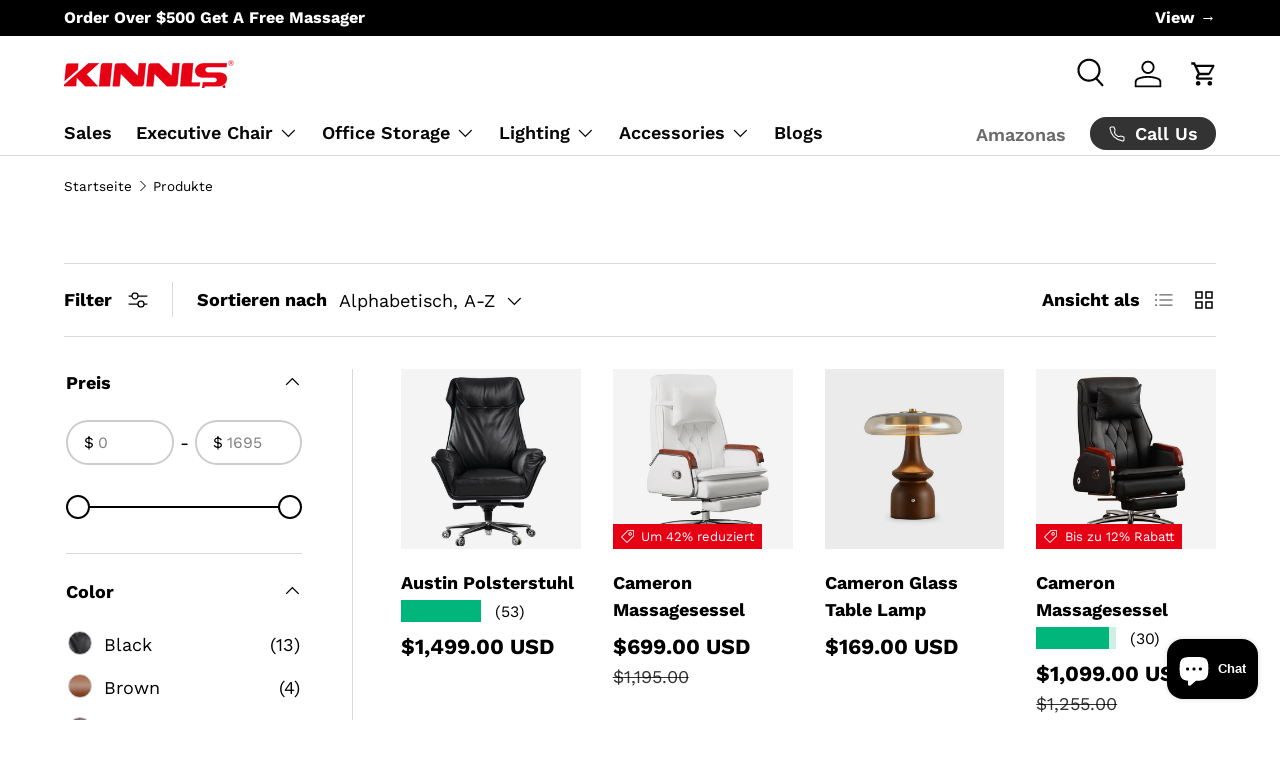

--- FILE ---
content_type: text/html; charset=utf-8
request_url: https://store.kinnls.com/de/collections/all
body_size: 41575
content:
<!doctype html>
<html class="no-js" lang="de" dir="ltr">
<head>
<script src="https://sapi.negate.io/script/xk1TUyoVK6U3AAijK8F4Rg==?shop=kinnlsfurniture.myshopify.com"></script><meta charset="utf-8">
<meta name="viewport" content="width=device-width,initial-scale=1">
<title>Produkte &ndash; KINNLS</title><link rel="canonical" href="https://store.kinnls.com/de/collections/all"><link rel="icon" href="//store.kinnls.com/cdn/shop/files/5_e29f8e4c-4c0b-44d8-9e2e-8b476c1b5d3d.png?crop=center&height=48&v=1697613941&width=48" type="image/png">
  <link rel="apple-touch-icon" href="//store.kinnls.com/cdn/shop/files/5_e29f8e4c-4c0b-44d8-9e2e-8b476c1b5d3d.png?crop=center&height=180&v=1697613941&width=180"><meta property="og:site_name" content="KINNLS">
<meta property="og:url" content="https://store.kinnls.com/de/collections/all">
<meta property="og:title" content="Produkte">
<meta property="og:type" content="product.group">
<meta property="og:description" content="Kinnls bietet Verbrauchern hochwertige Büromöbel, Einrichtungsgegenstände, Wohnkultur und einen unübertroffenen Kundenservice.  Shoppen Sie 24 Stunden am Tag ohne Öffnungszeiten des Einkaufszentrums und Parkplätze!  Einkaufen genießen!"><meta name="twitter:site" content="@Kinnlsfurniture"><meta name="twitter:card" content="summary_large_image">
<meta name="twitter:title" content="Produkte">
<meta name="twitter:description" content="Kinnls bietet Verbrauchern hochwertige Büromöbel, Einrichtungsgegenstände, Wohnkultur und einen unübertroffenen Kundenservice.  Shoppen Sie 24 Stunden am Tag ohne Öffnungszeiten des Einkaufszentrums und Parkplätze!  Einkaufen genießen!">
<link rel="preload" href="//store.kinnls.com/cdn/shop/t/123/assets/main.css?v=160821712262478566341765954402" as="style"><style data-shopify>
@font-face {
  font-family: "Work Sans";
  font-weight: 400;
  font-style: normal;
  font-display: swap;
  src: url("//store.kinnls.com/cdn/fonts/work_sans/worksans_n4.b7973b3d07d0ace13de1b1bea9c45759cdbe12cf.woff2") format("woff2"),
       url("//store.kinnls.com/cdn/fonts/work_sans/worksans_n4.cf5ceb1e6d373a9505e637c1aff0a71d0959556d.woff") format("woff");
}
@font-face {
  font-family: "Work Sans";
  font-weight: 700;
  font-style: normal;
  font-display: swap;
  src: url("//store.kinnls.com/cdn/fonts/work_sans/worksans_n7.e2cf5bd8f2c7e9d30c030f9ea8eafc69f5a92f7b.woff2") format("woff2"),
       url("//store.kinnls.com/cdn/fonts/work_sans/worksans_n7.20f1c80359e7f7b4327b81543e1acb5c32cd03cd.woff") format("woff");
}
@font-face {
  font-family: "Work Sans";
  font-weight: 400;
  font-style: italic;
  font-display: swap;
  src: url("//store.kinnls.com/cdn/fonts/work_sans/worksans_i4.16ff51e3e71fc1d09ff97b9ff9ccacbeeb384ec4.woff2") format("woff2"),
       url("//store.kinnls.com/cdn/fonts/work_sans/worksans_i4.ed4a1418cba5b7f04f79e4d5c8a5f1a6bd34f23b.woff") format("woff");
}
@font-face {
  font-family: "Work Sans";
  font-weight: 700;
  font-style: italic;
  font-display: swap;
  src: url("//store.kinnls.com/cdn/fonts/work_sans/worksans_i7.7cdba6320b03c03dcaa365743a4e0e729fe97e54.woff2") format("woff2"),
       url("//store.kinnls.com/cdn/fonts/work_sans/worksans_i7.42a9f4016982495f4c0b0fb3dc64cf8f2d0c3eaa.woff") format("woff");
}
@font-face {
  font-family: "Work Sans";
  font-weight: 700;
  font-style: normal;
  font-display: swap;
  src: url("//store.kinnls.com/cdn/fonts/work_sans/worksans_n7.e2cf5bd8f2c7e9d30c030f9ea8eafc69f5a92f7b.woff2") format("woff2"),
       url("//store.kinnls.com/cdn/fonts/work_sans/worksans_n7.20f1c80359e7f7b4327b81543e1acb5c32cd03cd.woff") format("woff");
}
@font-face {
  font-family: "Work Sans";
  font-weight: 600;
  font-style: normal;
  font-display: swap;
  src: url("//store.kinnls.com/cdn/fonts/work_sans/worksans_n6.75811c3bd5161ea6e3ceb2d48ca889388f9bd5fe.woff2") format("woff2"),
       url("//store.kinnls.com/cdn/fonts/work_sans/worksans_n6.defcf26f28f3fa3df4555714d3f2e0f1217d7772.woff") format("woff");
}
:root {
      --bg-color: 255 255 255 / 1.0;
      --bg-color-og: 255 255 255 / 1.0;
      --heading-color: 0 0 0;
      --text-color: 0 0 0;
      --text-color-og: 0 0 0;
      --scrollbar-color: 0 0 0;
      --link-color: 0 0 0;
      --link-color-og: 0 0 0;
      --star-color: 0 182 122;--swatch-border-color-default: 204 204 204;
        --swatch-border-color-active: 128 128 128;
        --swatch-card-size: 38px;
        --swatch-variant-picker-size: 80px;--color-scheme-1-bg: 255 255 255 / 1.0;
      --color-scheme-1-grad: radial-gradient(rgba(244, 244, 244, 1), rgba(244, 244, 244, 1) 100%);
      --color-scheme-1-heading: 230 0 20;
      --color-scheme-1-text: 0 0 0;
      --color-scheme-1-btn-bg: 0 0 0;
      --color-scheme-1-btn-text: 255 255 255;
      --color-scheme-1-btn-bg-hover: 46 46 46;--color-scheme-2-bg: 13 13 13 / 1.0;
      --color-scheme-2-grad: ;
      --color-scheme-2-heading: 182 247 252;
      --color-scheme-2-text: 232 249 255;
      --color-scheme-2-btn-bg: 148 2 92;
      --color-scheme-2-btn-text: 255 255 255;
      --color-scheme-2-btn-bg-hover: 176 43 125;--color-scheme-3-bg: 37 37 37 / 1.0;
      --color-scheme-3-grad: linear-gradient(49deg, rgba(10, 0, 20, 1), rgba(0, 207, 255, 1) 48%, rgba(176, 103, 255, 1) 72%);
      --color-scheme-3-heading: 57 255 20;
      --color-scheme-3-text: 230 247 255;
      --color-scheme-3-btn-bg: 0 207 255;
      --color-scheme-3-btn-text: 255 255 255;
      --color-scheme-3-btn-bg-hover: 53 217 255;

      --drawer-bg-color: 255 255 255 / 1.0;
      --drawer-text-color: 0 0 0;

      --panel-bg-color: 244 244 244 / 1.0;
      --panel-heading-color: 0 0 0;
      --panel-text-color: 0 0 0;

      --in-stock-text-color: 44 126 63;
      --low-stock-text-color: 210 134 26;
      --very-low-stock-text-color: 180 12 28;
      --no-stock-text-color: 119 119 119;
      --no-stock-backordered-text-color: 119 119 119;

      --error-bg-color: 252 237 238;
      --error-text-color: 180 12 28;
      --success-bg-color: 232 246 234;
      --success-text-color: 44 126 63;
      --info-bg-color: 228 237 250;
      --info-text-color: 26 102 210;

      --heading-font-family: "Work Sans", sans-serif;
      --heading-font-style: normal;
      --heading-font-weight: 700;
      --heading-scale-start: 4;

      --navigation-font-family: "Work Sans", sans-serif;
      --navigation-font-style: normal;
      --navigation-font-weight: 600;--heading-text-transform: none;
--subheading-text-transform: none;
      --body-font-family: "Work Sans", sans-serif;
      --body-font-style: normal;
      --body-font-weight: 400;
      --body-font-size: 18;

      --section-gap: 48;
      --heading-gap: calc(8 * var(--space-unit));--grid-column-gap: 20px;--btn-bg-color: 0 0 0;
      --btn-bg-hover-color: 46 46 46;
      --btn-text-color: 255 255 255;
      --btn-bg-color-og: 0 0 0;
      --btn-text-color-og: 255 255 255;
      --btn-alt-bg-color: 230 0 20;
      --btn-alt-bg-alpha: 1.0;
      --btn-alt-text-color: 255 255 255;
      --btn-border-width: 2px;
      --btn-padding-y: 12px;

      
      --btn-border-radius: 28px;
      

      --btn-lg-border-radius: 50%;
      --btn-icon-border-radius: 50%;
      --input-with-btn-inner-radius: var(--btn-border-radius);

      --input-bg-color: 255 255 255 / 1.0;
      --input-text-color: 0 0 0;
      --input-border-width: 2px;
      --input-border-radius: 26px;
      --textarea-border-radius: 12px;
      --input-border-radius: 28px;
      --input-lg-border-radius: 34px;
      --input-bg-color-diff-3: #f7f7f7;
      --input-bg-color-diff-6: #f0f0f0;

      --modal-border-radius: 16px;
      --modal-overlay-color: 0 0 0;
      --modal-overlay-opacity: 0.4;
      --drawer-border-radius: 16px;
      --overlay-border-radius: 0px;

      --custom-label-bg-color: 13 44 84 / 1.0;
      --custom-label-text-color: 255 255 255 / 1.0;--sale-label-bg-color: 230 0 20 / 1.0;
      --sale-label-text-color: 255 255 255 / 1.0;--preorder-label-bg-color: 0 166 237 / 1.0;
      --preorder-label-text-color: 255 255 255 / 1.0;

      --collection-label-color: 0 126 18 / 1.0;

      --page-width: 1980px;
      --gutter-sm: 20px;
      --gutter-md: 32px;
      --gutter-lg: 64px;

      --payment-terms-bg-color: #ffffff;

      --coll-card-bg-color: #F9F9F9;
      --coll-card-border-color: #f2f2f2;

      --card-highlight-bg-color: #F9F9F9;
      --card-highlight-text-color: 85 85 85;
      --card-highlight-border-color: #E1E1E1;--blend-bg-color: #f4f4f4;

      --reading-width: 48em;
    }

    @media (max-width: 769px) {
      :root {
        --reading-width: 36em;
      }
    }
  </style><link rel="stylesheet" href="//store.kinnls.com/cdn/shop/t/123/assets/main.css?v=160821712262478566341765954402">
  <script src="//store.kinnls.com/cdn/shop/t/123/assets/main.js?v=102719207125010519441765954403" defer="defer"></script><link rel="preload" href="//store.kinnls.com/cdn/fonts/work_sans/worksans_n4.b7973b3d07d0ace13de1b1bea9c45759cdbe12cf.woff2" as="font" type="font/woff2" crossorigin fetchpriority="high"><link rel="preload" href="//store.kinnls.com/cdn/fonts/work_sans/worksans_n7.e2cf5bd8f2c7e9d30c030f9ea8eafc69f5a92f7b.woff2" as="font" type="font/woff2" crossorigin fetchpriority="high"><link rel="stylesheet" href="//store.kinnls.com/cdn/shop/t/123/assets/swatches.css?v=51190374551344545731765967904" media="print" onload="this.media='all'">
    <noscript><link rel="stylesheet" href="//store.kinnls.com/cdn/shop/t/123/assets/swatches.css?v=51190374551344545731765967904"></noscript><script>window.performance && window.performance.mark && window.performance.mark('shopify.content_for_header.start');</script><meta name="google-site-verification" content="am8vv5f_TYNKuoK8REEYon2GrrxLk-lOFyCurFsq9nk">
<meta name="google-site-verification" content="axIG0FFIu-C4hpoNsqGuIHxfRerQbYRCMVGtOGK88Ms">
<meta id="shopify-digital-wallet" name="shopify-digital-wallet" content="/61745365225/digital_wallets/dialog">
<meta name="shopify-checkout-api-token" content="e5e9d9f6b8473ecd7740f3078f378d17">
<meta id="in-context-paypal-metadata" data-shop-id="61745365225" data-venmo-supported="true" data-environment="production" data-locale="de_DE" data-paypal-v4="true" data-currency="USD">
<link rel="alternate" type="application/atom+xml" title="Feed" href="/de/collections/all.atom" />
<link rel="next" href="/de/collections/all?page=2">
<link rel="alternate" hreflang="x-default" href="https://store.kinnls.com/collections/all">
<link rel="alternate" hreflang="en-US" href="https://store.kinnls.com/collections/all">
<link rel="alternate" hreflang="de-US" href="https://store.kinnls.com/de/collections/all">
<link rel="alternate" hreflang="fr-US" href="https://store.kinnls.com/fr/collections/all">
<link rel="alternate" hreflang="it-US" href="https://store.kinnls.com/it/collections/all">
<link rel="alternate" hreflang="es-US" href="https://store.kinnls.com/es/collections/all">
<script async="async" src="/checkouts/internal/preloads.js?locale=de-US"></script>
<script id="shopify-features" type="application/json">{"accessToken":"e5e9d9f6b8473ecd7740f3078f378d17","betas":["rich-media-storefront-analytics"],"domain":"store.kinnls.com","predictiveSearch":true,"shopId":61745365225,"locale":"de"}</script>
<script>var Shopify = Shopify || {};
Shopify.shop = "kinnlsfurniture.myshopify.com";
Shopify.locale = "de";
Shopify.currency = {"active":"USD","rate":"1.0"};
Shopify.country = "US";
Shopify.theme = {"name":"Christmas 的副本","id":155175780585,"schema_name":"Enterprise","schema_version":"2.1.0","theme_store_id":1657,"role":"main"};
Shopify.theme.handle = "null";
Shopify.theme.style = {"id":null,"handle":null};
Shopify.cdnHost = "store.kinnls.com/cdn";
Shopify.routes = Shopify.routes || {};
Shopify.routes.root = "/de/";</script>
<script type="module">!function(o){(o.Shopify=o.Shopify||{}).modules=!0}(window);</script>
<script>!function(o){function n(){var o=[];function n(){o.push(Array.prototype.slice.apply(arguments))}return n.q=o,n}var t=o.Shopify=o.Shopify||{};t.loadFeatures=n(),t.autoloadFeatures=n()}(window);</script>
<script id="shop-js-analytics" type="application/json">{"pageType":"collection"}</script>
<script defer="defer" async type="module" src="//store.kinnls.com/cdn/shopifycloud/shop-js/modules/v2/client.init-shop-cart-sync_KNlu3ypL.de.esm.js"></script>
<script defer="defer" async type="module" src="//store.kinnls.com/cdn/shopifycloud/shop-js/modules/v2/chunk.common_SKKNcA3B.esm.js"></script>
<script type="module">
  await import("//store.kinnls.com/cdn/shopifycloud/shop-js/modules/v2/client.init-shop-cart-sync_KNlu3ypL.de.esm.js");
await import("//store.kinnls.com/cdn/shopifycloud/shop-js/modules/v2/chunk.common_SKKNcA3B.esm.js");

  window.Shopify.SignInWithShop?.initShopCartSync?.({"fedCMEnabled":true,"windoidEnabled":true});

</script>
<script id="__st">var __st={"a":61745365225,"offset":-28800,"reqid":"39069261-c894-4fb2-b612-8064ecdfa744-1766818341","pageurl":"store.kinnls.com\/de\/collections\/all","u":"6bfe6999f4a9","p":"collection"};</script>
<script>window.ShopifyPaypalV4VisibilityTracking = true;</script>
<script id="captcha-bootstrap">!function(){'use strict';const t='contact',e='account',n='new_comment',o=[[t,t],['blogs',n],['comments',n],[t,'customer']],c=[[e,'customer_login'],[e,'guest_login'],[e,'recover_customer_password'],[e,'create_customer']],r=t=>t.map((([t,e])=>`form[action*='/${t}']:not([data-nocaptcha='true']) input[name='form_type'][value='${e}']`)).join(','),a=t=>()=>t?[...document.querySelectorAll(t)].map((t=>t.form)):[];function s(){const t=[...o],e=r(t);return a(e)}const i='password',u='form_key',d=['recaptcha-v3-token','g-recaptcha-response','h-captcha-response',i],f=()=>{try{return window.sessionStorage}catch{return}},m='__shopify_v',_=t=>t.elements[u];function p(t,e,n=!1){try{const o=window.sessionStorage,c=JSON.parse(o.getItem(e)),{data:r}=function(t){const{data:e,action:n}=t;return t[m]||n?{data:e,action:n}:{data:t,action:n}}(c);for(const[e,n]of Object.entries(r))t.elements[e]&&(t.elements[e].value=n);n&&o.removeItem(e)}catch(o){console.error('form repopulation failed',{error:o})}}const l='form_type',E='cptcha';function T(t){t.dataset[E]=!0}const w=window,h=w.document,L='Shopify',v='ce_forms',y='captcha';let A=!1;((t,e)=>{const n=(g='f06e6c50-85a8-45c8-87d0-21a2b65856fe',I='https://cdn.shopify.com/shopifycloud/storefront-forms-hcaptcha/ce_storefront_forms_captcha_hcaptcha.v1.5.2.iife.js',D={infoText:'Durch hCaptcha geschützt',privacyText:'Datenschutz',termsText:'Allgemeine Geschäftsbedingungen'},(t,e,n)=>{const o=w[L][v],c=o.bindForm;if(c)return c(t,g,e,D).then(n);var r;o.q.push([[t,g,e,D],n]),r=I,A||(h.body.append(Object.assign(h.createElement('script'),{id:'captcha-provider',async:!0,src:r})),A=!0)});var g,I,D;w[L]=w[L]||{},w[L][v]=w[L][v]||{},w[L][v].q=[],w[L][y]=w[L][y]||{},w[L][y].protect=function(t,e){n(t,void 0,e),T(t)},Object.freeze(w[L][y]),function(t,e,n,w,h,L){const[v,y,A,g]=function(t,e,n){const i=e?o:[],u=t?c:[],d=[...i,...u],f=r(d),m=r(i),_=r(d.filter((([t,e])=>n.includes(e))));return[a(f),a(m),a(_),s()]}(w,h,L),I=t=>{const e=t.target;return e instanceof HTMLFormElement?e:e&&e.form},D=t=>v().includes(t);t.addEventListener('submit',(t=>{const e=I(t);if(!e)return;const n=D(e)&&!e.dataset.hcaptchaBound&&!e.dataset.recaptchaBound,o=_(e),c=g().includes(e)&&(!o||!o.value);(n||c)&&t.preventDefault(),c&&!n&&(function(t){try{if(!f())return;!function(t){const e=f();if(!e)return;const n=_(t);if(!n)return;const o=n.value;o&&e.removeItem(o)}(t);const e=Array.from(Array(32),(()=>Math.random().toString(36)[2])).join('');!function(t,e){_(t)||t.append(Object.assign(document.createElement('input'),{type:'hidden',name:u})),t.elements[u].value=e}(t,e),function(t,e){const n=f();if(!n)return;const o=[...t.querySelectorAll(`input[type='${i}']`)].map((({name:t})=>t)),c=[...d,...o],r={};for(const[a,s]of new FormData(t).entries())c.includes(a)||(r[a]=s);n.setItem(e,JSON.stringify({[m]:1,action:t.action,data:r}))}(t,e)}catch(e){console.error('failed to persist form',e)}}(e),e.submit())}));const S=(t,e)=>{t&&!t.dataset[E]&&(n(t,e.some((e=>e===t))),T(t))};for(const o of['focusin','change'])t.addEventListener(o,(t=>{const e=I(t);D(e)&&S(e,y())}));const B=e.get('form_key'),M=e.get(l),P=B&&M;t.addEventListener('DOMContentLoaded',(()=>{const t=y();if(P)for(const e of t)e.elements[l].value===M&&p(e,B);[...new Set([...A(),...v().filter((t=>'true'===t.dataset.shopifyCaptcha))])].forEach((e=>S(e,t)))}))}(h,new URLSearchParams(w.location.search),n,t,e,['guest_login'])})(!0,!0)}();</script>
<script integrity="sha256-4kQ18oKyAcykRKYeNunJcIwy7WH5gtpwJnB7kiuLZ1E=" data-source-attribution="shopify.loadfeatures" defer="defer" src="//store.kinnls.com/cdn/shopifycloud/storefront/assets/storefront/load_feature-a0a9edcb.js" crossorigin="anonymous"></script>
<script data-source-attribution="shopify.dynamic_checkout.dynamic.init">var Shopify=Shopify||{};Shopify.PaymentButton=Shopify.PaymentButton||{isStorefrontPortableWallets:!0,init:function(){window.Shopify.PaymentButton.init=function(){};var t=document.createElement("script");t.src="https://store.kinnls.com/cdn/shopifycloud/portable-wallets/latest/portable-wallets.de.js",t.type="module",document.head.appendChild(t)}};
</script>
<script data-source-attribution="shopify.dynamic_checkout.buyer_consent">
  function portableWalletsHideBuyerConsent(e){var t=document.getElementById("shopify-buyer-consent"),n=document.getElementById("shopify-subscription-policy-button");t&&n&&(t.classList.add("hidden"),t.setAttribute("aria-hidden","true"),n.removeEventListener("click",e))}function portableWalletsShowBuyerConsent(e){var t=document.getElementById("shopify-buyer-consent"),n=document.getElementById("shopify-subscription-policy-button");t&&n&&(t.classList.remove("hidden"),t.removeAttribute("aria-hidden"),n.addEventListener("click",e))}window.Shopify?.PaymentButton&&(window.Shopify.PaymentButton.hideBuyerConsent=portableWalletsHideBuyerConsent,window.Shopify.PaymentButton.showBuyerConsent=portableWalletsShowBuyerConsent);
</script>
<script data-source-attribution="shopify.dynamic_checkout.cart.bootstrap">document.addEventListener("DOMContentLoaded",(function(){function t(){return document.querySelector("shopify-accelerated-checkout-cart, shopify-accelerated-checkout")}if(t())Shopify.PaymentButton.init();else{new MutationObserver((function(e,n){t()&&(Shopify.PaymentButton.init(),n.disconnect())})).observe(document.body,{childList:!0,subtree:!0})}}));
</script>
<link id="shopify-accelerated-checkout-styles" rel="stylesheet" media="screen" href="https://store.kinnls.com/cdn/shopifycloud/portable-wallets/latest/accelerated-checkout-backwards-compat.css" crossorigin="anonymous">
<style id="shopify-accelerated-checkout-cart">
        #shopify-buyer-consent {
  margin-top: 1em;
  display: inline-block;
  width: 100%;
}

#shopify-buyer-consent.hidden {
  display: none;
}

#shopify-subscription-policy-button {
  background: none;
  border: none;
  padding: 0;
  text-decoration: underline;
  font-size: inherit;
  cursor: pointer;
}

#shopify-subscription-policy-button::before {
  box-shadow: none;
}

      </style>
<script id="sections-script" data-sections="header,footer" defer="defer" src="//store.kinnls.com/cdn/shop/t/123/compiled_assets/scripts.js?21432"></script>
<script>window.performance && window.performance.mark && window.performance.mark('shopify.content_for_header.end');</script>


  <script>document.documentElement.className = document.documentElement.className.replace('no-js', 'js');</script><!-- CC Custom Head Start --><!-- CC Custom Head End --><!-- BEGIN app block: shopify://apps/judge-me-reviews/blocks/judgeme_core/61ccd3b1-a9f2-4160-9fe9-4fec8413e5d8 --><!-- Start of Judge.me Core -->




<link rel="dns-prefetch" href="https://cdnwidget.judge.me">
<link rel="dns-prefetch" href="https://cdn.judge.me">
<link rel="dns-prefetch" href="https://cdn1.judge.me">
<link rel="dns-prefetch" href="https://api.judge.me">

<script data-cfasync='false' class='jdgm-settings-script'>window.jdgmSettings={"pagination":5,"disable_web_reviews":false,"badge_no_review_text":"Keine Bewertungen","badge_n_reviews_text":"{{ n }} Bewertung/Bewertungen","hide_badge_preview_if_no_reviews":true,"badge_hide_text":false,"enforce_center_preview_badge":false,"widget_title":"Kundenbewertungen","widget_open_form_text":"Bewertung schreiben","widget_close_form_text":"Bewertung abbrechen","widget_refresh_page_text":"Seite aktualisieren","widget_summary_text":"Basierend auf {{ number_of_reviews }} Bewertung/Bewertungen","widget_no_review_text":"Schreiben Sie die erste Bewertung","widget_name_field_text":"Anzeigename","widget_verified_name_field_text":"Verifizierter Name (öffentlich)","widget_name_placeholder_text":"Anzeigename","widget_required_field_error_text":"Dieses Feld ist erforderlich.","widget_email_field_text":"E-Mail-Adresse","widget_verified_email_field_text":"Verifizierte E-Mail (privat, kann nicht bearbeitet werden)","widget_email_placeholder_text":"Ihre E-Mail-Adresse","widget_email_field_error_text":"Bitte geben Sie eine gültige E-Mail-Adresse ein.","widget_rating_field_text":"Bewertung","widget_review_title_field_text":"Bewertungstitel","widget_review_title_placeholder_text":"Geben Sie Ihrer Bewertung einen Titel","widget_review_body_field_text":"Bewertungsinhalt","widget_review_body_placeholder_text":"Beginnen Sie hier zu schreiben...","widget_pictures_field_text":"Bild/Video (optional)","widget_submit_review_text":"Bewertung abschicken","widget_submit_verified_review_text":"Verifizierte Bewertung abschicken","widget_submit_success_msg_with_auto_publish":"Vielen Dank! Bitte aktualisieren Sie die Seite in wenigen Momenten, um Ihre Bewertung zu sehen. Sie können Ihre Bewertung entfernen oder bearbeiten, indem Sie sich bei \u003ca href='https://judge.me/login' target='_blank' rel='nofollow noopener'\u003eJudge.me\u003c/a\u003e anmelden","widget_submit_success_msg_no_auto_publish":"Vielen Dank! Ihre Bewertung wird veröffentlicht, sobald sie vom Shop-Administrator genehmigt wurde. Sie können Ihre Bewertung entfernen oder bearbeiten, indem Sie sich bei \u003ca href='https://judge.me/login' target='_blank' rel='nofollow noopener'\u003eJudge.me\u003c/a\u003e anmelden","widget_show_default_reviews_out_of_total_text":"Es werden {{ n_reviews_shown }} von {{ n_reviews }} Bewertungen angezeigt.","widget_show_all_link_text":"Alle anzeigen","widget_show_less_link_text":"Weniger anzeigen","widget_author_said_text":"{{ reviewer_name }} sagte:","widget_days_text":"vor {{ n }} Tag/Tagen","widget_weeks_text":"vor {{ n }} Woche/Wochen","widget_months_text":"vor {{ n }} Monat/Monaten","widget_years_text":"vor {{ n }} Jahr/Jahren","widget_yesterday_text":"Gestern","widget_today_text":"Heute","widget_replied_text":"\u003e\u003e {{ shop_name }} antwortete:","widget_read_more_text":"Mehr lesen","widget_rating_filter_see_all_text":"Alle Bewertungen anzeigen","widget_sorting_most_recent_text":"Neueste","widget_sorting_highest_rating_text":"Höchste Bewertung","widget_sorting_lowest_rating_text":"Niedrigste Bewertung","widget_sorting_with_pictures_text":"Nur Bilder","widget_sorting_most_helpful_text":"Hilfreichste","widget_open_question_form_text":"Eine Frage stellen","widget_reviews_subtab_text":"Bewertungen","widget_questions_subtab_text":"Fragen","widget_question_label_text":"Frage","widget_answer_label_text":"Antwort","widget_question_placeholder_text":"Schreiben Sie hier Ihre Frage","widget_submit_question_text":"Frage absenden","widget_question_submit_success_text":"Vielen Dank für Ihre Frage! Wir werden Sie benachrichtigen, sobald sie beantwortet wird.","verified_badge_text":"Verifiziert","verified_badge_placement":"left-of-reviewer-name","widget_review_max_height":2,"widget_hide_border":false,"widget_social_share":true,"widget_thumb":false,"widget_review_location_show":true,"widget_location_format":"country_iso_code","all_reviews_include_out_of_store_products":true,"all_reviews_out_of_store_text":"(außerhalb des Shops)","all_reviews_product_name_prefix_text":"über","enable_review_pictures":true,"enable_question_anwser":false,"review_date_format":"mm/dd/yy","default_sort_method":"pictures-first","widget_product_reviews_subtab_text":"Produktbewertungen","widget_shop_reviews_subtab_text":"Shop-Bewertungen","widget_write_a_store_review_text":"Shop-Bewertung schreiben","widget_other_languages_heading":"Bewertungen in anderen Sprachen","widget_translate_review_text":"Bewertung übersetzen nach {{ language }}","widget_translating_review_text":"Übersetzung läuft...","widget_show_original_translation_text":"Original anzeigen ({{ language }})","widget_translate_review_failed_text":"Bewertung konnte nicht übersetzt werden.","widget_translate_review_retry_text":"Erneut versuchen","widget_translate_review_try_again_later_text":"Versuchen Sie es später noch einmal","widget_sorting_pictures_first_text":"Bilder zuerst","floating_tab_button_name":"★ Bewertungen","floating_tab_title":"Lassen Sie Kunden für uns sprechen","floating_tab_url":"","floating_tab_url_enabled":false,"all_reviews_text_badge_text":"Kunden bewerten uns mit {{ shop.metafields.judgeme.all_reviews_rating | round: 1 }}/5 basierend auf {{ shop.metafields.judgeme.all_reviews_count }} Bewertungen.","all_reviews_text_badge_text_branded_style":"{{ shop.metafields.judgeme.all_reviews_rating | round: 1 }} von 5 Sternen basierend auf {{ shop.metafields.judgeme.all_reviews_count }} Bewertungen","all_reviews_text_badge_url":"","featured_carousel_title":"Lassen Sie Kunden für uns sprechen","featured_carousel_count_text":"aus {{ n }} Bewertungen","featured_carousel_url":"","verified_count_badge_url":"","picture_reminder_submit_button":"Bilder hochladen","widget_sorting_videos_first_text":"Videos zuerst","widget_review_pending_text":"Ausstehend","remove_microdata_snippet":true,"preview_badge_no_question_text":"Keine Fragen","preview_badge_n_question_text":"{{ number_of_questions }} Frage/Fragen","widget_add_search_bar":true,"widget_search_bar_placeholder":"Bewertungen durchsuchen","widget_sorting_verified_only_text":"Nur verifizierte","featured_carousel_theme":"focused","featured_carousel_more_reviews_button_text":"Mehr Bewertungen lesen","featured_carousel_view_product_button_text":"Produkt ansehen","all_reviews_page_load_more_text":"Mehr Bewertungen laden","widget_public_name_text":"wird öffentlich angezeigt wie","default_reviewer_name_has_non_latin":true,"widget_reviewer_anonymous":"Anonym","medals_widget_title":"Judge.me Bewertungsmedaillen","widget_invalid_yt_video_url_error_text":"Keine YouTube-Video-URL","widget_max_length_field_error_text":"Bitte geben Sie nicht mehr als {0} Zeichen ein.","widget_verified_by_shop_text":"Verifiziert vom Shop","widget_show_photo_gallery":true,"widget_load_with_code_splitting":true,"widget_ugc_title":"Von uns hergestellt, von Ihnen geteilt","widget_ugc_subtitle":"Markieren Sie uns, um Ihr Bild auf unserer Seite zu sehen","widget_ugc_primary_button_text":"Jetzt kaufen","widget_ugc_secondary_button_text":"Mehr laden","widget_ugc_reviews_button_text":"Bewertungen ansehen","widget_primary_color":"#0c0c0c","widget_summary_average_rating_text":"{{ average_rating }} von 5","widget_media_grid_title":"Kundenfotos \u0026 -videos","widget_media_grid_see_more_text":"Mehr sehen","widget_verified_by_judgeme_text":"Verifiziert von Judge.me","widget_verified_by_judgeme_text_in_store_medals":"Verifiziert von Judge.me","widget_media_field_exceed_quantity_message":"Entschuldigung, wir können nur {{ max_media }} für eine Bewertung akzeptieren.","widget_media_field_exceed_limit_message":"{{ file_name }} ist zu groß, bitte wählen Sie ein {{ media_type }} kleiner als {{ size_limit }}MB.","widget_review_submitted_text":"Bewertung abgesendet!","widget_question_submitted_text":"Frage abgesendet!","widget_close_form_text_question":"Abbrechen","widget_write_your_answer_here_text":"Schreiben Sie hier Ihre Antwort","widget_enabled_branded_link":true,"widget_show_collected_by_judgeme":true,"widget_collected_by_judgeme_text":"gesammelt von Judge.me","widget_load_more_text":"Mehr laden","widget_full_review_text":"Vollständige Bewertung","widget_read_more_reviews_text":"Mehr Bewertungen lesen","widget_read_questions_text":"Fragen lesen","widget_questions_and_answers_text":"Fragen \u0026 Antworten","widget_verified_by_text":"Verifiziert von","widget_verified_text":"Verifiziert","widget_number_of_reviews_text":"{{ number_of_reviews }} Bewertungen","widget_back_button_text":"Zurück","widget_next_button_text":"Weiter","widget_custom_forms_filter_button":"Filter","custom_forms_style":"vertical","how_reviews_are_collected":"Wie werden Bewertungen gesammelt?","widget_gdpr_statement":"Wie wir Ihre Daten verwenden: Wir kontaktieren Sie nur bezüglich der von Ihnen abgegebenen Bewertung und nur, wenn nötig. Durch das Absenden Ihrer Bewertung stimmen Sie den \u003ca href='https://judge.me/terms' target='_blank' rel='nofollow noopener'\u003eNutzungsbedingungen\u003c/a\u003e, der \u003ca href='https://judge.me/privacy' target='_blank' rel='nofollow noopener'\u003eDatenschutzrichtlinie\u003c/a\u003e und den \u003ca href='https://judge.me/content-policy' target='_blank' rel='nofollow noopener'\u003eInhaltsrichtlinien\u003c/a\u003e von Judge.me zu.","review_snippet_widget_round_border_style":true,"review_snippet_widget_card_color":"#FFFFFF","review_snippet_widget_slider_arrows_background_color":"#FFFFFF","review_snippet_widget_slider_arrows_color":"#000000","review_snippet_widget_star_color":"#108474","all_reviews_product_variant_label_text":"Variante: ","widget_show_verified_branding":false,"redirect_reviewers_invited_via_email":"review_widget","review_content_screen_title_text":"Wie würden Sie dieses Produkt bewerten?","review_content_introduction_text":"Wir würden uns freuen, wenn Sie etwas über Ihre Erfahrung teilen würden.","one_star_review_guidance_text":"Schlecht","five_star_review_guidance_text":"Großartig","customer_information_screen_title_text":"Über Sie","customer_information_introduction_text":"Bitte teilen Sie uns mehr über sich mit.","custom_questions_screen_title_text":"Ihre Erfahrung im Detail","custom_questions_introduction_text":"Hier sind einige Fragen, die uns helfen, mehr über Ihre Erfahrung zu verstehen.","review_submitted_screen_title_text":"Vielen Dank für Ihre Bewertung!","review_submitted_screen_thank_you_text":"Wir verarbeiten sie und sie wird bald im Shop erscheinen.","review_submitted_screen_email_verification_text":"Bitte bestätigen Sie Ihre E-Mail-Adresse, indem Sie auf den Link klicken, den wir Ihnen gerade gesendet haben. Dies hilft uns, die Bewertungen authentisch zu halten.","review_submitted_request_store_review_text":"Möchten Sie Ihre Erfahrung beim Einkaufen bei uns teilen?","review_submitted_review_other_products_text":"Möchten Sie diese Produkte bewerten?","store_review_screen_title_text":"Möchten Sie Ihre Erfahrung mit uns teilen?","store_review_introduction_text":"Wir würden uns freuen, wenn Sie etwas über Ihre Erfahrung teilen würden.","reviewer_media_screen_title_picture_text":"Bild teilen","reviewer_media_introduction_picture_text":"Laden Sie ein Foto hoch, um Ihre Bewertung zu unterstützen.","reviewer_media_screen_title_video_text":"Video teilen","reviewer_media_introduction_video_text":"Laden Sie ein Video hoch, um Ihre Bewertung zu unterstützen.","reviewer_media_screen_title_picture_or_video_text":"Bild oder Video teilen","reviewer_media_introduction_picture_or_video_text":"Laden Sie ein Foto oder Video hoch, um Ihre Bewertung zu unterstützen.","reviewer_media_youtube_url_text":"Fügen Sie hier Ihre Youtube-URL ein","advanced_settings_next_step_button_text":"Weiter","advanced_settings_close_review_button_text":"Schließen","write_review_flow_required_text":"Erforderlich","write_review_flow_privacy_message_text":"Wir respektieren Ihre Privatsphäre.","write_review_flow_anonymous_text":"Bewertung als anonym","write_review_flow_visibility_text":"Dies wird nicht für andere Kunden sichtbar sein.","write_review_flow_multiple_selection_help_text":"Wählen Sie so viele aus, wie Sie möchten","write_review_flow_single_selection_help_text":"Wählen Sie eine Option","write_review_flow_required_field_error_text":"Dieses Feld ist erforderlich","write_review_flow_invalid_email_error_text":"Bitte geben Sie eine gültige E-Mail-Adresse ein","write_review_flow_max_length_error_text":"Max. {{ max_length }} Zeichen.","write_review_flow_media_upload_text":"\u003cb\u003eZum Hochladen klicken\u003c/b\u003e oder ziehen und ablegen","write_review_flow_gdpr_statement":"Wir kontaktieren Sie nur bei Bedarf bezüglich Ihrer Bewertung. Mit dem Absenden Ihrer Bewertung stimmen Sie unseren \u003ca href='https://judge.me/terms' target='_blank' rel='nofollow noopener'\u003eGeschäftsbedingungen\u003c/a\u003e und unserer \u003ca href='https://judge.me/privacy' target='_blank' rel='nofollow noopener'\u003eDatenschutzrichtlinie\u003c/a\u003e zu.","negative_review_resolution_screen_title_text":"Erzählen Sie uns mehr","negative_review_resolution_text":"Ihre Erfahrung ist uns wichtig. Falls es Probleme mit Ihrem Kauf gab, sind wir hier, um zu helfen. Zögern Sie nicht, uns zu kontaktieren, wir würden gerne die Gelegenheit haben, die Dinge zu korrigieren.","negative_review_resolution_button_text":"Kontaktieren Sie uns","negative_review_resolution_proceed_with_review_text":"Hinterlassen Sie eine Bewertung","negative_review_resolution_subject":"Problem mit dem Kauf von {{ shop_name }}.{{ order_name }}","transparency_badges_collected_via_store_invite_text":"Bewertung gesammelt durch eine Einladung zum Shop","transparency_badges_from_another_provider_text":"Bewertung gesammelt von einem anderen Anbieter","transparency_badges_collected_from_store_visitor_text":"Bewertung gesammelt von einem Shop-Besucher","transparency_badges_written_in_google_text":"Bewertung in Google geschrieben","transparency_badges_written_in_etsy_text":"Bewertung in Etsy geschrieben","transparency_badges_written_in_shop_app_text":"Bewertung in Shop App geschrieben","transparency_badges_earned_reward_text":"Bewertung erhielt eine Belohnung für zukünftige Bestellungen","preview_badge_collection_page_install_preference":true,"preview_badge_product_page_install_preference":true,"review_widget_install_preference":"I would like to be able to move the plugin location to the bottom of the product description section.","review_widget_best_location":true,"review_widget_review_word_singular":"Bewertung","review_widget_review_word_plural":"Bewertungen","platform":"shopify","branding_url":"https://app.judge.me/reviews/stores/kinnls.com","branding_text":"Powered by Judge.me","locale":"de","reply_name":"KINNLS","widget_version":"3.0","footer":true,"autopublish":false,"review_dates":true,"enable_custom_form":false,"shop_use_review_site":true,"shop_locale":"en","enable_multi_locales_translations":true,"show_review_title_input":true,"review_verification_email_status":"always","admin_email":"kinnlsfurniture01@gmail.com,kinnlsfurniture20@gmail.com,kinnlsfurniture04@gmail.com","negative_review_notification_email":"kinnlsfurniture04@gmail.com","can_be_branded":true,"reply_name_text":"KINNLS"};</script> <style class='jdgm-settings-style'>﻿.jdgm-xx{left:0}:root{--jdgm-primary-color: #0c0c0c;--jdgm-secondary-color: rgba(12,12,12,0.1);--jdgm-star-color: #0c0c0c;--jdgm-write-review-text-color: white;--jdgm-write-review-bg-color: #0c0c0c;--jdgm-paginate-color: #0c0c0c;--jdgm-border-radius: 0;--jdgm-reviewer-name-color: #0c0c0c}.jdgm-histogram__bar-content{background-color:#0c0c0c}.jdgm-rev[data-verified-buyer=true] .jdgm-rev__icon.jdgm-rev__icon:after,.jdgm-rev__buyer-badge.jdgm-rev__buyer-badge{color:white;background-color:#0c0c0c}.jdgm-review-widget--small .jdgm-gallery.jdgm-gallery .jdgm-gallery__thumbnail-link:nth-child(8) .jdgm-gallery__thumbnail-wrapper.jdgm-gallery__thumbnail-wrapper:before{content:"Mehr sehen"}@media only screen and (min-width: 768px){.jdgm-gallery.jdgm-gallery .jdgm-gallery__thumbnail-link:nth-child(8) .jdgm-gallery__thumbnail-wrapper.jdgm-gallery__thumbnail-wrapper:before{content:"Mehr sehen"}}.jdgm-prev-badge[data-average-rating='0.00']{display:none !important}.jdgm-author-all-initials{display:none !important}.jdgm-author-last-initial{display:none !important}.jdgm-rev-widg__title{visibility:hidden}.jdgm-rev-widg__summary-text{visibility:hidden}.jdgm-prev-badge__text{visibility:hidden}.jdgm-rev__prod-link-prefix:before{content:'über'}.jdgm-rev__variant-label:before{content:'Variante: '}.jdgm-rev__out-of-store-text:before{content:'(außerhalb des Shops)'}@media only screen and (min-width: 768px){.jdgm-rev__pics .jdgm-rev_all-rev-page-picture-separator,.jdgm-rev__pics .jdgm-rev__product-picture{display:none}}@media only screen and (max-width: 768px){.jdgm-rev__pics .jdgm-rev_all-rev-page-picture-separator,.jdgm-rev__pics .jdgm-rev__product-picture{display:none}}.jdgm-preview-badge[data-template="index"]{display:none !important}.jdgm-verified-count-badget[data-from-snippet="true"]{display:none !important}.jdgm-carousel-wrapper[data-from-snippet="true"]{display:none !important}.jdgm-all-reviews-text[data-from-snippet="true"]{display:none !important}.jdgm-medals-section[data-from-snippet="true"]{display:none !important}.jdgm-ugc-media-wrapper[data-from-snippet="true"]{display:none !important}.jdgm-review-snippet-widget .jdgm-rev-snippet-widget__cards-container .jdgm-rev-snippet-card{border-radius:8px;background:#fff}.jdgm-review-snippet-widget .jdgm-rev-snippet-widget__cards-container .jdgm-rev-snippet-card__rev-rating .jdgm-star{color:#108474}.jdgm-review-snippet-widget .jdgm-rev-snippet-widget__prev-btn,.jdgm-review-snippet-widget .jdgm-rev-snippet-widget__next-btn{border-radius:50%;background:#fff}.jdgm-review-snippet-widget .jdgm-rev-snippet-widget__prev-btn>svg,.jdgm-review-snippet-widget .jdgm-rev-snippet-widget__next-btn>svg{fill:#000}.jdgm-full-rev-modal.rev-snippet-widget .jm-mfp-container .jm-mfp-content,.jdgm-full-rev-modal.rev-snippet-widget .jm-mfp-container .jdgm-full-rev__icon,.jdgm-full-rev-modal.rev-snippet-widget .jm-mfp-container .jdgm-full-rev__pic-img,.jdgm-full-rev-modal.rev-snippet-widget .jm-mfp-container .jdgm-full-rev__reply{border-radius:8px}.jdgm-full-rev-modal.rev-snippet-widget .jm-mfp-container .jdgm-full-rev[data-verified-buyer="true"] .jdgm-full-rev__icon::after{border-radius:8px}.jdgm-full-rev-modal.rev-snippet-widget .jm-mfp-container .jdgm-full-rev .jdgm-rev__buyer-badge{border-radius:calc( 8px / 2 )}.jdgm-full-rev-modal.rev-snippet-widget .jm-mfp-container .jdgm-full-rev .jdgm-full-rev__replier::before{content:'KINNLS'}.jdgm-full-rev-modal.rev-snippet-widget .jm-mfp-container .jdgm-full-rev .jdgm-full-rev__product-button{border-radius:calc( 8px * 6 )}
</style> <style class='jdgm-settings-style'></style>

  
  
  
  <style class='jdgm-miracle-styles'>
  @-webkit-keyframes jdgm-spin{0%{-webkit-transform:rotate(0deg);-ms-transform:rotate(0deg);transform:rotate(0deg)}100%{-webkit-transform:rotate(359deg);-ms-transform:rotate(359deg);transform:rotate(359deg)}}@keyframes jdgm-spin{0%{-webkit-transform:rotate(0deg);-ms-transform:rotate(0deg);transform:rotate(0deg)}100%{-webkit-transform:rotate(359deg);-ms-transform:rotate(359deg);transform:rotate(359deg)}}@font-face{font-family:'JudgemeStar';src:url("[data-uri]") format("woff");font-weight:normal;font-style:normal}.jdgm-star{font-family:'JudgemeStar';display:inline !important;text-decoration:none !important;padding:0 4px 0 0 !important;margin:0 !important;font-weight:bold;opacity:1;-webkit-font-smoothing:antialiased;-moz-osx-font-smoothing:grayscale}.jdgm-star:hover{opacity:1}.jdgm-star:last-of-type{padding:0 !important}.jdgm-star.jdgm--on:before{content:"\e000"}.jdgm-star.jdgm--off:before{content:"\e001"}.jdgm-star.jdgm--half:before{content:"\e002"}.jdgm-widget *{margin:0;line-height:1.4;-webkit-box-sizing:border-box;-moz-box-sizing:border-box;box-sizing:border-box;-webkit-overflow-scrolling:touch}.jdgm-hidden{display:none !important;visibility:hidden !important}.jdgm-temp-hidden{display:none}.jdgm-spinner{width:40px;height:40px;margin:auto;border-radius:50%;border-top:2px solid #eee;border-right:2px solid #eee;border-bottom:2px solid #eee;border-left:2px solid #ccc;-webkit-animation:jdgm-spin 0.8s infinite linear;animation:jdgm-spin 0.8s infinite linear}.jdgm-prev-badge{display:block !important}

</style>


  
  
   


<script data-cfasync='false' class='jdgm-script'>
!function(e){window.jdgm=window.jdgm||{},jdgm.CDN_HOST="https://cdnwidget.judge.me/",jdgm.API_HOST="https://api.judge.me/",jdgm.CDN_BASE_URL="https://cdn.shopify.com/extensions/019b3697-792e-7226-8331-acb4ce7d04ed/judgeme-extensions-272/assets/",
jdgm.docReady=function(d){(e.attachEvent?"complete"===e.readyState:"loading"!==e.readyState)?
setTimeout(d,0):e.addEventListener("DOMContentLoaded",d)},jdgm.loadCSS=function(d,t,o,a){
!o&&jdgm.loadCSS.requestedUrls.indexOf(d)>=0||(jdgm.loadCSS.requestedUrls.push(d),
(a=e.createElement("link")).rel="stylesheet",a.class="jdgm-stylesheet",a.media="nope!",
a.href=d,a.onload=function(){this.media="all",t&&setTimeout(t)},e.body.appendChild(a))},
jdgm.loadCSS.requestedUrls=[],jdgm.loadJS=function(e,d){var t=new XMLHttpRequest;
t.onreadystatechange=function(){4===t.readyState&&(Function(t.response)(),d&&d(t.response))},
t.open("GET",e),t.send()},jdgm.docReady((function(){(window.jdgmLoadCSS||e.querySelectorAll(
".jdgm-widget, .jdgm-all-reviews-page").length>0)&&(jdgmSettings.widget_load_with_code_splitting?
parseFloat(jdgmSettings.widget_version)>=3?jdgm.loadCSS(jdgm.CDN_HOST+"widget_v3/base.css"):
jdgm.loadCSS(jdgm.CDN_HOST+"widget/base.css"):jdgm.loadCSS(jdgm.CDN_HOST+"shopify_v2.css"),
jdgm.loadJS(jdgm.CDN_HOST+"loa"+"der.js"))}))}(document);
</script>
<noscript><link rel="stylesheet" type="text/css" media="all" href="https://cdnwidget.judge.me/shopify_v2.css"></noscript>

<!-- BEGIN app snippet: theme_fix_tags --><script>
  (function() {
    var jdgmThemeFixes = null;
    if (!jdgmThemeFixes) return;
    var thisThemeFix = jdgmThemeFixes[Shopify.theme.id];
    if (!thisThemeFix) return;

    if (thisThemeFix.html) {
      document.addEventListener("DOMContentLoaded", function() {
        var htmlDiv = document.createElement('div');
        htmlDiv.classList.add('jdgm-theme-fix-html');
        htmlDiv.innerHTML = thisThemeFix.html;
        document.body.append(htmlDiv);
      });
    };

    if (thisThemeFix.css) {
      var styleTag = document.createElement('style');
      styleTag.classList.add('jdgm-theme-fix-style');
      styleTag.innerHTML = thisThemeFix.css;
      document.head.append(styleTag);
    };

    if (thisThemeFix.js) {
      var scriptTag = document.createElement('script');
      scriptTag.classList.add('jdgm-theme-fix-script');
      scriptTag.innerHTML = thisThemeFix.js;
      document.head.append(scriptTag);
    };
  })();
</script>
<!-- END app snippet -->
<!-- End of Judge.me Core -->



<!-- END app block --><script src="https://cdn.shopify.com/extensions/7bc9bb47-adfa-4267-963e-cadee5096caf/inbox-1252/assets/inbox-chat-loader.js" type="text/javascript" defer="defer"></script>
<script src="https://cdn.shopify.com/extensions/019b3697-792e-7226-8331-acb4ce7d04ed/judgeme-extensions-272/assets/loader.js" type="text/javascript" defer="defer"></script>
<link href="https://monorail-edge.shopifysvc.com" rel="dns-prefetch">
<script>(function(){if ("sendBeacon" in navigator && "performance" in window) {try {var session_token_from_headers = performance.getEntriesByType('navigation')[0].serverTiming.find(x => x.name == '_s').description;} catch {var session_token_from_headers = undefined;}var session_cookie_matches = document.cookie.match(/_shopify_s=([^;]*)/);var session_token_from_cookie = session_cookie_matches && session_cookie_matches.length === 2 ? session_cookie_matches[1] : "";var session_token = session_token_from_headers || session_token_from_cookie || "";function handle_abandonment_event(e) {var entries = performance.getEntries().filter(function(entry) {return /monorail-edge.shopifysvc.com/.test(entry.name);});if (!window.abandonment_tracked && entries.length === 0) {window.abandonment_tracked = true;var currentMs = Date.now();var navigation_start = performance.timing.navigationStart;var payload = {shop_id: 61745365225,url: window.location.href,navigation_start,duration: currentMs - navigation_start,session_token,page_type: "collection"};window.navigator.sendBeacon("https://monorail-edge.shopifysvc.com/v1/produce", JSON.stringify({schema_id: "online_store_buyer_site_abandonment/1.1",payload: payload,metadata: {event_created_at_ms: currentMs,event_sent_at_ms: currentMs}}));}}window.addEventListener('pagehide', handle_abandonment_event);}}());</script>
<script id="web-pixels-manager-setup">(function e(e,d,r,n,o){if(void 0===o&&(o={}),!Boolean(null===(a=null===(i=window.Shopify)||void 0===i?void 0:i.analytics)||void 0===a?void 0:a.replayQueue)){var i,a;window.Shopify=window.Shopify||{};var t=window.Shopify;t.analytics=t.analytics||{};var s=t.analytics;s.replayQueue=[],s.publish=function(e,d,r){return s.replayQueue.push([e,d,r]),!0};try{self.performance.mark("wpm:start")}catch(e){}var l=function(){var e={modern:/Edge?\/(1{2}[4-9]|1[2-9]\d|[2-9]\d{2}|\d{4,})\.\d+(\.\d+|)|Firefox\/(1{2}[4-9]|1[2-9]\d|[2-9]\d{2}|\d{4,})\.\d+(\.\d+|)|Chrom(ium|e)\/(9{2}|\d{3,})\.\d+(\.\d+|)|(Maci|X1{2}).+ Version\/(15\.\d+|(1[6-9]|[2-9]\d|\d{3,})\.\d+)([,.]\d+|)( \(\w+\)|)( Mobile\/\w+|) Safari\/|Chrome.+OPR\/(9{2}|\d{3,})\.\d+\.\d+|(CPU[ +]OS|iPhone[ +]OS|CPU[ +]iPhone|CPU IPhone OS|CPU iPad OS)[ +]+(15[._]\d+|(1[6-9]|[2-9]\d|\d{3,})[._]\d+)([._]\d+|)|Android:?[ /-](13[3-9]|1[4-9]\d|[2-9]\d{2}|\d{4,})(\.\d+|)(\.\d+|)|Android.+Firefox\/(13[5-9]|1[4-9]\d|[2-9]\d{2}|\d{4,})\.\d+(\.\d+|)|Android.+Chrom(ium|e)\/(13[3-9]|1[4-9]\d|[2-9]\d{2}|\d{4,})\.\d+(\.\d+|)|SamsungBrowser\/([2-9]\d|\d{3,})\.\d+/,legacy:/Edge?\/(1[6-9]|[2-9]\d|\d{3,})\.\d+(\.\d+|)|Firefox\/(5[4-9]|[6-9]\d|\d{3,})\.\d+(\.\d+|)|Chrom(ium|e)\/(5[1-9]|[6-9]\d|\d{3,})\.\d+(\.\d+|)([\d.]+$|.*Safari\/(?![\d.]+ Edge\/[\d.]+$))|(Maci|X1{2}).+ Version\/(10\.\d+|(1[1-9]|[2-9]\d|\d{3,})\.\d+)([,.]\d+|)( \(\w+\)|)( Mobile\/\w+|) Safari\/|Chrome.+OPR\/(3[89]|[4-9]\d|\d{3,})\.\d+\.\d+|(CPU[ +]OS|iPhone[ +]OS|CPU[ +]iPhone|CPU IPhone OS|CPU iPad OS)[ +]+(10[._]\d+|(1[1-9]|[2-9]\d|\d{3,})[._]\d+)([._]\d+|)|Android:?[ /-](13[3-9]|1[4-9]\d|[2-9]\d{2}|\d{4,})(\.\d+|)(\.\d+|)|Mobile Safari.+OPR\/([89]\d|\d{3,})\.\d+\.\d+|Android.+Firefox\/(13[5-9]|1[4-9]\d|[2-9]\d{2}|\d{4,})\.\d+(\.\d+|)|Android.+Chrom(ium|e)\/(13[3-9]|1[4-9]\d|[2-9]\d{2}|\d{4,})\.\d+(\.\d+|)|Android.+(UC? ?Browser|UCWEB|U3)[ /]?(15\.([5-9]|\d{2,})|(1[6-9]|[2-9]\d|\d{3,})\.\d+)\.\d+|SamsungBrowser\/(5\.\d+|([6-9]|\d{2,})\.\d+)|Android.+MQ{2}Browser\/(14(\.(9|\d{2,})|)|(1[5-9]|[2-9]\d|\d{3,})(\.\d+|))(\.\d+|)|K[Aa][Ii]OS\/(3\.\d+|([4-9]|\d{2,})\.\d+)(\.\d+|)/},d=e.modern,r=e.legacy,n=navigator.userAgent;return n.match(d)?"modern":n.match(r)?"legacy":"unknown"}(),u="modern"===l?"modern":"legacy",c=(null!=n?n:{modern:"",legacy:""})[u],f=function(e){return[e.baseUrl,"/wpm","/b",e.hashVersion,"modern"===e.buildTarget?"m":"l",".js"].join("")}({baseUrl:d,hashVersion:r,buildTarget:u}),m=function(e){var d=e.version,r=e.bundleTarget,n=e.surface,o=e.pageUrl,i=e.monorailEndpoint;return{emit:function(e){var a=e.status,t=e.errorMsg,s=(new Date).getTime(),l=JSON.stringify({metadata:{event_sent_at_ms:s},events:[{schema_id:"web_pixels_manager_load/3.1",payload:{version:d,bundle_target:r,page_url:o,status:a,surface:n,error_msg:t},metadata:{event_created_at_ms:s}}]});if(!i)return console&&console.warn&&console.warn("[Web Pixels Manager] No Monorail endpoint provided, skipping logging."),!1;try{return self.navigator.sendBeacon.bind(self.navigator)(i,l)}catch(e){}var u=new XMLHttpRequest;try{return u.open("POST",i,!0),u.setRequestHeader("Content-Type","text/plain"),u.send(l),!0}catch(e){return console&&console.warn&&console.warn("[Web Pixels Manager] Got an unhandled error while logging to Monorail."),!1}}}}({version:r,bundleTarget:l,surface:e.surface,pageUrl:self.location.href,monorailEndpoint:e.monorailEndpoint});try{o.browserTarget=l,function(e){var d=e.src,r=e.async,n=void 0===r||r,o=e.onload,i=e.onerror,a=e.sri,t=e.scriptDataAttributes,s=void 0===t?{}:t,l=document.createElement("script"),u=document.querySelector("head"),c=document.querySelector("body");if(l.async=n,l.src=d,a&&(l.integrity=a,l.crossOrigin="anonymous"),s)for(var f in s)if(Object.prototype.hasOwnProperty.call(s,f))try{l.dataset[f]=s[f]}catch(e){}if(o&&l.addEventListener("load",o),i&&l.addEventListener("error",i),u)u.appendChild(l);else{if(!c)throw new Error("Did not find a head or body element to append the script");c.appendChild(l)}}({src:f,async:!0,onload:function(){if(!function(){var e,d;return Boolean(null===(d=null===(e=window.Shopify)||void 0===e?void 0:e.analytics)||void 0===d?void 0:d.initialized)}()){var d=window.webPixelsManager.init(e)||void 0;if(d){var r=window.Shopify.analytics;r.replayQueue.forEach((function(e){var r=e[0],n=e[1],o=e[2];d.publishCustomEvent(r,n,o)})),r.replayQueue=[],r.publish=d.publishCustomEvent,r.visitor=d.visitor,r.initialized=!0}}},onerror:function(){return m.emit({status:"failed",errorMsg:"".concat(f," has failed to load")})},sri:function(e){var d=/^sha384-[A-Za-z0-9+/=]+$/;return"string"==typeof e&&d.test(e)}(c)?c:"",scriptDataAttributes:o}),m.emit({status:"loading"})}catch(e){m.emit({status:"failed",errorMsg:(null==e?void 0:e.message)||"Unknown error"})}}})({shopId: 61745365225,storefrontBaseUrl: "https://store.kinnls.com",extensionsBaseUrl: "https://extensions.shopifycdn.com/cdn/shopifycloud/web-pixels-manager",monorailEndpoint: "https://monorail-edge.shopifysvc.com/unstable/produce_batch",surface: "storefront-renderer",enabledBetaFlags: ["2dca8a86","a0d5f9d2"],webPixelsConfigList: [{"id":"956629225","configuration":"{\"webPixelName\":\"Judge.me\"}","eventPayloadVersion":"v1","runtimeContext":"STRICT","scriptVersion":"34ad157958823915625854214640f0bf","type":"APP","apiClientId":683015,"privacyPurposes":["ANALYTICS"],"dataSharingAdjustments":{"protectedCustomerApprovalScopes":["read_customer_email","read_customer_name","read_customer_personal_data","read_customer_phone"]}},{"id":"403669225","configuration":"{\"config\":\"{\\\"google_tag_ids\\\":[\\\"G-25VS70QGPE\\\",\\\"GT-NN66LZ9\\\"],\\\"target_country\\\":\\\"US\\\",\\\"gtag_events\\\":[{\\\"type\\\":\\\"begin_checkout\\\",\\\"action_label\\\":[\\\"G-25VS70QGPE\\\",\\\"AW-10853935744\\\/HHcCCOvy_6gDEIDVx7co\\\"]},{\\\"type\\\":\\\"search\\\",\\\"action_label\\\":[\\\"G-25VS70QGPE\\\",\\\"AW-10853935744\\\/9mwDCO7y_6gDEIDVx7co\\\"]},{\\\"type\\\":\\\"view_item\\\",\\\"action_label\\\":[\\\"G-25VS70QGPE\\\",\\\"AW-10853935744\\\/wwqmCOXy_6gDEIDVx7co\\\",\\\"MC-243SWQF6B7\\\",\\\"AW-10853935744\\\/wjHzCNu31bQZEIDVx7co\\\"]},{\\\"type\\\":\\\"purchase\\\",\\\"action_label\\\":[\\\"G-25VS70QGPE\\\",\\\"AW-10853935744\\\/vpEpCOLy_6gDEIDVx7co\\\",\\\"MC-243SWQF6B7\\\"]},{\\\"type\\\":\\\"page_view\\\",\\\"action_label\\\":[\\\"G-25VS70QGPE\\\",\\\"AW-10853935744\\\/eUoMCN_y_6gDEIDVx7co\\\",\\\"MC-243SWQF6B7\\\"]},{\\\"type\\\":\\\"add_payment_info\\\",\\\"action_label\\\":[\\\"G-25VS70QGPE\\\",\\\"AW-10853935744\\\/_Pz2CPHy_6gDEIDVx7co\\\"]},{\\\"type\\\":\\\"add_to_cart\\\",\\\"action_label\\\":[\\\"G-25VS70QGPE\\\",\\\"AW-10853935744\\\/6sGJCOjy_6gDEIDVx7co\\\"]}],\\\"enable_monitoring_mode\\\":false}\"}","eventPayloadVersion":"v1","runtimeContext":"OPEN","scriptVersion":"b2a88bafab3e21179ed38636efcd8a93","type":"APP","apiClientId":1780363,"privacyPurposes":[],"dataSharingAdjustments":{"protectedCustomerApprovalScopes":["read_customer_address","read_customer_email","read_customer_name","read_customer_personal_data","read_customer_phone"]}},{"id":"394625257","configuration":"{\"pixelCode\":\"CQK6IMRC77U1GCUNMJB0\"}","eventPayloadVersion":"v1","runtimeContext":"STRICT","scriptVersion":"22e92c2ad45662f435e4801458fb78cc","type":"APP","apiClientId":4383523,"privacyPurposes":["ANALYTICS","MARKETING","SALE_OF_DATA"],"dataSharingAdjustments":{"protectedCustomerApprovalScopes":["read_customer_address","read_customer_email","read_customer_name","read_customer_personal_data","read_customer_phone"]}},{"id":"215580905","configuration":"{\"pixel_id\":\"318672640968341\",\"pixel_type\":\"facebook_pixel\"}","eventPayloadVersion":"v1","runtimeContext":"OPEN","scriptVersion":"ca16bc87fe92b6042fbaa3acc2fbdaa6","type":"APP","apiClientId":2329312,"privacyPurposes":["ANALYTICS","MARKETING","SALE_OF_DATA"],"dataSharingAdjustments":{"protectedCustomerApprovalScopes":["read_customer_address","read_customer_email","read_customer_name","read_customer_personal_data","read_customer_phone"]}},{"id":"46825705","eventPayloadVersion":"1","runtimeContext":"LAX","scriptVersion":"1","type":"CUSTOM","privacyPurposes":["ANALYTICS","MARKETING","SALE_OF_DATA"],"name":"BING"},{"id":"61604073","eventPayloadVersion":"v1","runtimeContext":"LAX","scriptVersion":"1","type":"CUSTOM","privacyPurposes":["MARKETING"],"name":"Meta pixel (migrated)"},{"id":"shopify-app-pixel","configuration":"{}","eventPayloadVersion":"v1","runtimeContext":"STRICT","scriptVersion":"0450","apiClientId":"shopify-pixel","type":"APP","privacyPurposes":["ANALYTICS","MARKETING"]},{"id":"shopify-custom-pixel","eventPayloadVersion":"v1","runtimeContext":"LAX","scriptVersion":"0450","apiClientId":"shopify-pixel","type":"CUSTOM","privacyPurposes":["ANALYTICS","MARKETING"]}],isMerchantRequest: false,initData: {"shop":{"name":"KINNLS","paymentSettings":{"currencyCode":"USD"},"myshopifyDomain":"kinnlsfurniture.myshopify.com","countryCode":"US","storefrontUrl":"https:\/\/store.kinnls.com\/de"},"customer":null,"cart":null,"checkout":null,"productVariants":[],"purchasingCompany":null},},"https://store.kinnls.com/cdn","da62cc92w68dfea28pcf9825a4m392e00d0",{"modern":"","legacy":""},{"shopId":"61745365225","storefrontBaseUrl":"https:\/\/store.kinnls.com","extensionBaseUrl":"https:\/\/extensions.shopifycdn.com\/cdn\/shopifycloud\/web-pixels-manager","surface":"storefront-renderer","enabledBetaFlags":"[\"2dca8a86\", \"a0d5f9d2\"]","isMerchantRequest":"false","hashVersion":"da62cc92w68dfea28pcf9825a4m392e00d0","publish":"custom","events":"[[\"page_viewed\",{}],[\"collection_viewed\",{\"collection\":{\"id\":\"\",\"title\":\"Produkte\",\"productVariants\":[{\"price\":{\"amount\":1499.0,\"currencyCode\":\"USD\"},\"product\":{\"title\":\"Austin Polsterstuhl\",\"vendor\":\"KINNLS\",\"id\":\"7588838637801\",\"untranslatedTitle\":\"Austin Polsterstuhl\",\"url\":\"\/de\/products\/austin-chair\",\"type\":\"office chair\"},\"id\":\"43378463768809\",\"image\":{\"src\":\"\/\/store.kinnls.com\/cdn\/shop\/files\/1_2c708155-d8a4-4a00-b8b3-c134dcc722df.jpg?v=1745487904\"},\"sku\":\"GF08A004SF00\",\"title\":\"Silberner Fünf-Sterne-Sockel \/ Schwarz\",\"untranslatedTitle\":\"Cowhide Leather \/ Black\"},{\"price\":{\"amount\":699.0,\"currencyCode\":\"USD\"},\"product\":{\"title\":\"Cameron Massagesessel\",\"vendor\":\"KINNLS\",\"id\":\"8840718680297\",\"untranslatedTitle\":\"Cameron Massagesessel\",\"url\":\"\/de\/products\/cameron-executive-office-chair-white\",\"type\":\"office chair\"},\"id\":\"48065214284009\",\"image\":{\"src\":\"\/\/store.kinnls.com\/cdn\/shop\/files\/CameronMassageChair-white_1_2.jpg?v=1747982057\"},\"sku\":\"GF08A001OG01\",\"title\":\"Bürostuhl \/ Grau \/ Weiß\",\"untranslatedTitle\":\"Office Chair \/ Cowhide Leather \/ White\"},{\"price\":{\"amount\":169.0,\"currencyCode\":\"USD\"},\"product\":{\"title\":\"Cameron Glass Table Lamp\",\"vendor\":\"KINNLS\",\"id\":\"9072829169897\",\"untranslatedTitle\":\"Cameron Glass Table Lamp\",\"url\":\"\/de\/products\/cameron-glass-table-lamp\",\"type\":\"\"},\"id\":\"49207072293097\",\"image\":{\"src\":\"\/\/store.kinnls.com\/cdn\/shop\/files\/CameronGlassTableLamp_1.png?v=1760604841\"},\"sku\":\"l04\",\"title\":\"Default Title\",\"untranslatedTitle\":\"Default Title\"},{\"price\":{\"amount\":1099.0,\"currencyCode\":\"USD\"},\"product\":{\"title\":\"Cameron Massagesessel\",\"vendor\":\"KINNLS\",\"id\":\"8945027547369\",\"untranslatedTitle\":\"Cameron Massagesessel\",\"url\":\"\/de\/products\/cameron-massage-executive-chair-2025-upgrade\",\"type\":\"office chair\"},\"id\":\"48435686670569\",\"image\":{\"src\":\"\/\/store.kinnls.com\/cdn\/shop\/files\/Cameron_8bfe03b6-84b1-4ef6-872d-577c10d7e80d.png?v=1758089787\"},\"sku\":\"GF1A1MHV8\",\"title\":\"Massagestuhl \/ Grau \/ Black\",\"untranslatedTitle\":\"Massage + Ventilation + Heating \/ Cowhide Leather \/ Black\"},{\"price\":{\"amount\":49.99,\"currencyCode\":\"USD\"},\"product\":{\"title\":\"Cameron White Metal Desk File Holder\",\"vendor\":\"KINNLS\",\"id\":\"9072830152937\",\"untranslatedTitle\":\"Cameron White Metal Desk File Holder\",\"url\":\"\/de\/products\/cameron-white-metal-desk-file-holder\",\"type\":\"\"},\"id\":\"49207077142761\",\"image\":{\"src\":\"\/\/store.kinnls.com\/cdn\/shop\/files\/11_9dd841ac-f085-4552-be7c-58d02362e411.png?v=1760605521\"},\"sku\":null,\"title\":\"White \/ 3 Slots\",\"untranslatedTitle\":\"White \/ 3 Slots\"},{\"price\":{\"amount\":129.0,\"currencyCode\":\"USD\"},\"product\":{\"title\":\"Cellier Glass Table Lamp\",\"vendor\":\"KINNLS\",\"id\":\"9072831529193\",\"untranslatedTitle\":\"Cellier Glass Table Lamp\",\"url\":\"\/de\/products\/cellier-glass-table-lamp\",\"type\":\"\"},\"id\":\"49207085465833\",\"image\":{\"src\":\"\/\/store.kinnls.com\/cdn\/shop\/files\/O1CN01oUWSTd1vhUEgMzcHx__2466056204.jpg_468x468Q75.jpg__1.webp?v=1760608966\"},\"sku\":\"l03\",\"title\":\"Default Title\",\"untranslatedTitle\":\"Default Title\"},{\"price\":{\"amount\":1295.0,\"currencyCode\":\"USD\"},\"product\":{\"title\":\"Keller Massagesessel\",\"vendor\":\"KINNLS\",\"id\":\"7666453053673\",\"untranslatedTitle\":\"Keller Massagesessel\",\"url\":\"\/de\/products\/cellier-massage-chair\",\"type\":\"office chair\"},\"id\":\"43253400404201\",\"image\":{\"src\":\"\/\/store.kinnls.com\/cdn\/shop\/files\/CellierMassageOfficeChair-white_1.jpg?v=1716286912\"},\"sku\":\"GF02A006MA01\",\"title\":\"Massagestuhl \/ Blau \/ Weiß\",\"untranslatedTitle\":\"Massage Chair \/ Cowhide Leather \/ White\"},{\"price\":{\"amount\":249.0,\"currencyCode\":\"USD\"},\"product\":{\"title\":\"Ciao Bella College Cube Dorm Desk Bookshelf\",\"vendor\":\"KINNLS\",\"id\":\"9053678207209\",\"untranslatedTitle\":\"Ciao Bella College Cube Dorm Desk Bookshelf\",\"url\":\"\/de\/products\/ciao-bella-college-cube-dorm-desk-bookshelf\",\"type\":\"\"},\"id\":\"49114670825705\",\"image\":{\"src\":\"\/\/store.kinnls.com\/cdn\/shop\/files\/4_af49eaf8-e709-46e3-90b4-8cb14203719f.jpg?v=1758510519\"},\"sku\":\"ktzl022\",\"title\":\"28.7'' H X 37'' W X 9.5'' D \/ Clear\",\"untranslatedTitle\":\"28.7'' H X 37'' W X 9.5'' D \/ Clear\"}]}}]]"});</script><script>
  window.ShopifyAnalytics = window.ShopifyAnalytics || {};
  window.ShopifyAnalytics.meta = window.ShopifyAnalytics.meta || {};
  window.ShopifyAnalytics.meta.currency = 'USD';
  var meta = {"products":[{"id":7588838637801,"gid":"gid:\/\/shopify\/Product\/7588838637801","vendor":"KINNLS","type":"office chair","handle":"austin-chair","variants":[{"id":43378463768809,"price":149900,"name":"Austin Polsterstuhl - Silberner Fünf-Sterne-Sockel \/ Schwarz","public_title":"Silberner Fünf-Sterne-Sockel \/ Schwarz","sku":"GF08A004SF00"}],"remote":false},{"id":8840718680297,"gid":"gid:\/\/shopify\/Product\/8840718680297","vendor":"KINNLS","type":"office chair","handle":"cameron-executive-office-chair-white","variants":[{"id":48065214284009,"price":69900,"name":"Cameron Massagesessel - Bürostuhl \/ Grau \/ Weiß","public_title":"Bürostuhl \/ Grau \/ Weiß","sku":"GF08A001OG01"}],"remote":false},{"id":9072829169897,"gid":"gid:\/\/shopify\/Product\/9072829169897","vendor":"KINNLS","type":"","handle":"cameron-glass-table-lamp","variants":[{"id":49207072293097,"price":16900,"name":"Cameron Glass Table Lamp","public_title":null,"sku":"l04"}],"remote":false},{"id":8945027547369,"gid":"gid:\/\/shopify\/Product\/8945027547369","vendor":"KINNLS","type":"office chair","handle":"cameron-massage-executive-chair-2025-upgrade","variants":[{"id":48435686670569,"price":109900,"name":"Cameron Massagesessel - Massagestuhl \/ Grau \/ Black","public_title":"Massagestuhl \/ Grau \/ Black","sku":"GF1A1MHV8"},{"id":48435686637801,"price":109900,"name":"Cameron Massagesessel - Massagestuhl \/ Grau \/ Weiß","public_title":"Massagestuhl \/ Grau \/ Weiß","sku":"GF1A1MHV1"}],"remote":false},{"id":9072830152937,"gid":"gid:\/\/shopify\/Product\/9072830152937","vendor":"KINNLS","type":"","handle":"cameron-white-metal-desk-file-holder","variants":[{"id":49207077142761,"price":4999,"name":"Cameron White Metal Desk File Holder - White \/ 3 Slots","public_title":"White \/ 3 Slots","sku":null},{"id":49207077175529,"price":5699,"name":"Cameron White Metal Desk File Holder - White \/ 4 Slots","public_title":"White \/ 4 Slots","sku":null}],"remote":false},{"id":9072831529193,"gid":"gid:\/\/shopify\/Product\/9072831529193","vendor":"KINNLS","type":"","handle":"cellier-glass-table-lamp","variants":[{"id":49207085465833,"price":12900,"name":"Cellier Glass Table Lamp","public_title":null,"sku":"l03"}],"remote":false},{"id":7666453053673,"gid":"gid:\/\/shopify\/Product\/7666453053673","vendor":"KINNLS","type":"office chair","handle":"cellier-massage-chair","variants":[{"id":43253400404201,"price":129500,"name":"Keller Massagesessel - Massagestuhl \/ Blau \/ Weiß","public_title":"Massagestuhl \/ Blau \/ Weiß","sku":"GF02A006MA01"},{"id":48025672974569,"price":129500,"name":"Keller Massagesessel - Massagestuhl \/ Blau \/ Black","public_title":"Massagestuhl \/ Blau \/ Black","sku":"GF02A006MA00"}],"remote":false},{"id":9053678207209,"gid":"gid:\/\/shopify\/Product\/9053678207209","vendor":"KINNLS","type":"","handle":"ciao-bella-college-cube-dorm-desk-bookshelf","variants":[{"id":49114670825705,"price":24900,"name":"Ciao Bella College Cube Dorm Desk Bookshelf - 28.7'' H X 37'' W X 9.5'' D \/ Clear","public_title":"28.7'' H X 37'' W X 9.5'' D \/ Clear","sku":"ktzl022"}],"remote":false}],"page":{"pageType":"collection","requestId":"39069261-c894-4fb2-b612-8064ecdfa744-1766818341"}};
  for (var attr in meta) {
    window.ShopifyAnalytics.meta[attr] = meta[attr];
  }
</script>
<script class="analytics">
  (function () {
    var customDocumentWrite = function(content) {
      var jquery = null;

      if (window.jQuery) {
        jquery = window.jQuery;
      } else if (window.Checkout && window.Checkout.$) {
        jquery = window.Checkout.$;
      }

      if (jquery) {
        jquery('body').append(content);
      }
    };

    var hasLoggedConversion = function(token) {
      if (token) {
        return document.cookie.indexOf('loggedConversion=' + token) !== -1;
      }
      return false;
    }

    var setCookieIfConversion = function(token) {
      if (token) {
        var twoMonthsFromNow = new Date(Date.now());
        twoMonthsFromNow.setMonth(twoMonthsFromNow.getMonth() + 2);

        document.cookie = 'loggedConversion=' + token + '; expires=' + twoMonthsFromNow;
      }
    }

    var trekkie = window.ShopifyAnalytics.lib = window.trekkie = window.trekkie || [];
    if (trekkie.integrations) {
      return;
    }
    trekkie.methods = [
      'identify',
      'page',
      'ready',
      'track',
      'trackForm',
      'trackLink'
    ];
    trekkie.factory = function(method) {
      return function() {
        var args = Array.prototype.slice.call(arguments);
        args.unshift(method);
        trekkie.push(args);
        return trekkie;
      };
    };
    for (var i = 0; i < trekkie.methods.length; i++) {
      var key = trekkie.methods[i];
      trekkie[key] = trekkie.factory(key);
    }
    trekkie.load = function(config) {
      trekkie.config = config || {};
      trekkie.config.initialDocumentCookie = document.cookie;
      var first = document.getElementsByTagName('script')[0];
      var script = document.createElement('script');
      script.type = 'text/javascript';
      script.onerror = function(e) {
        var scriptFallback = document.createElement('script');
        scriptFallback.type = 'text/javascript';
        scriptFallback.onerror = function(error) {
                var Monorail = {
      produce: function produce(monorailDomain, schemaId, payload) {
        var currentMs = new Date().getTime();
        var event = {
          schema_id: schemaId,
          payload: payload,
          metadata: {
            event_created_at_ms: currentMs,
            event_sent_at_ms: currentMs
          }
        };
        return Monorail.sendRequest("https://" + monorailDomain + "/v1/produce", JSON.stringify(event));
      },
      sendRequest: function sendRequest(endpointUrl, payload) {
        // Try the sendBeacon API
        if (window && window.navigator && typeof window.navigator.sendBeacon === 'function' && typeof window.Blob === 'function' && !Monorail.isIos12()) {
          var blobData = new window.Blob([payload], {
            type: 'text/plain'
          });

          if (window.navigator.sendBeacon(endpointUrl, blobData)) {
            return true;
          } // sendBeacon was not successful

        } // XHR beacon

        var xhr = new XMLHttpRequest();

        try {
          xhr.open('POST', endpointUrl);
          xhr.setRequestHeader('Content-Type', 'text/plain');
          xhr.send(payload);
        } catch (e) {
          console.log(e);
        }

        return false;
      },
      isIos12: function isIos12() {
        return window.navigator.userAgent.lastIndexOf('iPhone; CPU iPhone OS 12_') !== -1 || window.navigator.userAgent.lastIndexOf('iPad; CPU OS 12_') !== -1;
      }
    };
    Monorail.produce('monorail-edge.shopifysvc.com',
      'trekkie_storefront_load_errors/1.1',
      {shop_id: 61745365225,
      theme_id: 155175780585,
      app_name: "storefront",
      context_url: window.location.href,
      source_url: "//store.kinnls.com/cdn/s/trekkie.storefront.8f32c7f0b513e73f3235c26245676203e1209161.min.js"});

        };
        scriptFallback.async = true;
        scriptFallback.src = '//store.kinnls.com/cdn/s/trekkie.storefront.8f32c7f0b513e73f3235c26245676203e1209161.min.js';
        first.parentNode.insertBefore(scriptFallback, first);
      };
      script.async = true;
      script.src = '//store.kinnls.com/cdn/s/trekkie.storefront.8f32c7f0b513e73f3235c26245676203e1209161.min.js';
      first.parentNode.insertBefore(script, first);
    };
    trekkie.load(
      {"Trekkie":{"appName":"storefront","development":false,"defaultAttributes":{"shopId":61745365225,"isMerchantRequest":null,"themeId":155175780585,"themeCityHash":"12280169240179748360","contentLanguage":"de","currency":"USD"},"isServerSideCookieWritingEnabled":true,"monorailRegion":"shop_domain","enabledBetaFlags":["65f19447"]},"Session Attribution":{},"S2S":{"facebookCapiEnabled":true,"source":"trekkie-storefront-renderer","apiClientId":580111}}
    );

    var loaded = false;
    trekkie.ready(function() {
      if (loaded) return;
      loaded = true;

      window.ShopifyAnalytics.lib = window.trekkie;

      var originalDocumentWrite = document.write;
      document.write = customDocumentWrite;
      try { window.ShopifyAnalytics.merchantGoogleAnalytics.call(this); } catch(error) {};
      document.write = originalDocumentWrite;

      window.ShopifyAnalytics.lib.page(null,{"pageType":"collection","requestId":"39069261-c894-4fb2-b612-8064ecdfa744-1766818341","shopifyEmitted":true});

      var match = window.location.pathname.match(/checkouts\/(.+)\/(thank_you|post_purchase)/)
      var token = match? match[1]: undefined;
      if (!hasLoggedConversion(token)) {
        setCookieIfConversion(token);
        window.ShopifyAnalytics.lib.track("Viewed Product Category",{"currency":"USD","category":"Collection: all","collectionName":"all","nonInteraction":true},undefined,undefined,{"shopifyEmitted":true});
      }
    });


        var eventsListenerScript = document.createElement('script');
        eventsListenerScript.async = true;
        eventsListenerScript.src = "//store.kinnls.com/cdn/shopifycloud/storefront/assets/shop_events_listener-3da45d37.js";
        document.getElementsByTagName('head')[0].appendChild(eventsListenerScript);

})();</script>
<script
  defer
  src="https://store.kinnls.com/cdn/shopifycloud/perf-kit/shopify-perf-kit-2.1.2.min.js"
  data-application="storefront-renderer"
  data-shop-id="61745365225"
  data-render-region="gcp-us-central1"
  data-page-type="collection"
  data-theme-instance-id="155175780585"
  data-theme-name="Enterprise"
  data-theme-version="2.1.0"
  data-monorail-region="shop_domain"
  data-resource-timing-sampling-rate="10"
  data-shs="true"
  data-shs-beacon="true"
  data-shs-export-with-fetch="true"
  data-shs-logs-sample-rate="1"
  data-shs-beacon-endpoint="https://store.kinnls.com/api/collect"
></script>
</head>

<body>
  <a class="skip-link btn btn--primary visually-hidden" href="#main-content" data-ce-role="skip">Direkt zum Inhalt</a><!-- BEGIN sections: header-group -->
<div id="shopify-section-sections--20648955379945__announcement" class="shopify-section shopify-section-group-header-group cc-announcement">
<link href="//store.kinnls.com/cdn/shop/t/123/assets/announcement.css?v=169968151525395839581765954381" rel="stylesheet" type="text/css" media="all" />
  <script src="//store.kinnls.com/cdn/shop/t/123/assets/announcement.js?v=123267429028003703111765954382" defer="defer"></script><style data-shopify>.announcement {
      --announcement-text-color: 255 255 255;
      background-color: #000000;
    }</style><announcement-bar class="announcement block text-body-small" data-slide-delay="3000">
    <div class="container">
      <div class="flex">
        <div class="announcement__col--left announcement__col--align-left"><div class="announcement__text flex items-center m-0" >
              <div class="rte"><p><strong>Order Over $500 Get A Free Massager</strong></p></div>
            </div></div>

        
          <div class="announcement__col--right hidden md:flex md:items-center"><a href="/de/collections/all-office-chairs" class="js-announcement-link font-bold no-spacer">View →</a></div></div>
    </div>
  </announcement-bar>
</div><div id="shopify-section-sections--20648955379945__header" class="shopify-section shopify-section-group-header-group cc-header">
<style data-shopify>.header {
  --bg-color: 255 255 255;
  --text-color: 7 7 7;
  --nav-bg-color: 255 255 255;
  --nav-text-color: 7 7 7;
  --nav-child-bg-color:  255 255 255;
  --nav-child-text-color: 7 7 7;
  --header-accent-color: 119 119 119;
  --search-bg-color: #e6e6e6;
  
  
  }</style><store-header class="header bg-theme-bg text-theme-text has-motion search-is-collapsed"data-is-sticky="true"data-is-search-minimised="true"style="--header-transition-speed: 300ms">
  <header class="header__grid header__grid--left-logo container flex flex-wrap items-center">
    <div class="header__logo logo flex js-closes-menu"><a class="logo__link inline-block" href="/de"><span class="flex" style="max-width: 170px;">
              <img srcset="//store.kinnls.com/cdn/shop/files/20230622144208.png?v=1687416152&width=170, //store.kinnls.com/cdn/shop/files/20230622144208.png?v=1687416152&width=340 2x" src="//store.kinnls.com/cdn/shop/files/20230622144208.png?v=1687416152&width=340"
         style="object-position: 50.0% 50.0%" loading="eager"
         width="340"
         height="56"
         
         alt="KINNLS">
            </span></a></div><link rel="stylesheet" href="//store.kinnls.com/cdn/shop/t/123/assets/predictive-search.css?v=21239819754936278281765954410" media="print" onload="this.media='all'"><script src="//store.kinnls.com/cdn/shop/t/123/assets/predictive-search.js?v=158424367886238494141765954410" defer="defer"></script>
        <script src="//store.kinnls.com/cdn/shop/t/123/assets/tabs.js?v=79975170418644626761765954433" defer="defer"></script><div class="header__search header__search--collapsible-mob header__search--collapsible-desktop js-search-bar relative js-closes-menu" id="search-bar"><link rel="stylesheet" href="//store.kinnls.com/cdn/shop/t/123/assets/search-suggestions.css?v=84163686392962511531765954426" media="print" onload="this.media='all'"><predictive-search class="block" data-loading-text="Wird geladen..."><form class="search relative search--speech" role="search" action="/de/search" method="get">
    <label class="label visually-hidden" for="header-search">Suchen</label>
    <script src="//store.kinnls.com/cdn/shop/t/123/assets/search-form.js?v=43677551656194261111765954425" defer="defer"></script>
    <search-form class="search__form block">
      <input type="hidden" name="options[prefix]" value="last">
      <input type="search"
             class="search__input w-full input js-search-input"
             id="header-search"
             name="q"
             placeholder="Search for Cameron"
             
               data-placeholder-one="Search for Cameron"
             
             
               data-placeholder-two="Search for Jones"
             
             
               data-placeholder-three="Search for Magnus"
             
             data-placeholder-prompts-mob="false"
             
               data-typing-speed="100"
               data-deleting-speed="60"
               data-delay-after-deleting="500"
               data-delay-before-first-delete="2000"
               data-delay-after-word-typed="2400"
             
             role="combobox"
               autocomplete="off"
               aria-autocomplete="list"
               aria-controls="predictive-search-results"
               aria-owns="predictive-search-results"
               aria-haspopup="listbox"
               aria-expanded="false"
               spellcheck="false"><button class="search__submit text-current absolute focus-inset start"><span class="visually-hidden">Suchen</span><svg width="21" height="23" viewBox="0 0 21 23" fill="currentColor" aria-hidden="true" focusable="false" role="presentation" class="icon"><path d="M14.398 14.483 19 19.514l-1.186 1.014-4.59-5.017a8.317 8.317 0 0 1-4.888 1.578C3.732 17.089 0 13.369 0 8.779S3.732.472 8.336.472c4.603 0 8.335 3.72 8.335 8.307a8.265 8.265 0 0 1-2.273 5.704ZM8.336 15.53c3.74 0 6.772-3.022 6.772-6.75 0-3.729-3.031-6.75-6.772-6.75S1.563 5.051 1.563 8.78c0 3.728 3.032 6.75 6.773 6.75Z"/></svg>
</button>
<button type="button" class="search__reset text-current vertical-center absolute focus-inset js-search-reset" hidden>
        <span class="visually-hidden">Reset</span>
        <svg width="24" height="24" viewBox="0 0 24 24" stroke="currentColor" stroke-width="1.5" fill="none" fill-rule="evenodd" stroke-linejoin="round" aria-hidden="true" focusable="false" role="presentation" class="icon"><path d="M5 19 19 5M5 5l14 14"/></svg>
      </button><speech-search-button class="search__speech focus-inset end hidden" tabindex="0" title="Sprachsuche"
          style="--speech-icon-color: #ff580d">
          <svg width="24" height="24" viewBox="0 0 24 24" aria-hidden="true" focusable="false" role="presentation" class="icon"><path fill="currentColor" d="M17.3 11c0 3-2.54 5.1-5.3 5.1S6.7 14 6.7 11H5c0 3.41 2.72 6.23 6 6.72V21h2v-3.28c3.28-.49 6-3.31 6-6.72m-8.2-6.1c0-.66.54-1.2 1.2-1.2.66 0 1.2.54 1.2 1.2l-.01 6.2c0 .66-.53 1.2-1.19 1.2-.66 0-1.2-.54-1.2-1.2M12 14a3 3 0 0 0 3-3V5a3 3 0 0 0-3-3 3 3 0 0 0-3 3v6a3 3 0 0 0 3 3Z"/></svg>
        </speech-search-button>

        <link href="//store.kinnls.com/cdn/shop/t/123/assets/speech-search.css?v=47207760375520952331765954430" rel="stylesheet" type="text/css" media="all" />
        <script src="//store.kinnls.com/cdn/shop/t/123/assets/speech-search.js?v=106462966657620737681765954431" defer="defer"></script></search-form><div class="js-search-results" tabindex="-1" data-predictive-search></div>
      <span class="js-search-status visually-hidden" role="status" aria-hidden="true"></span></form>
  <div class="overlay fixed top-0 right-0 bottom-0 left-0 js-search-overlay"></div></predictive-search>
      </div><div class="header__icons flex justify-end mis-auto js-closes-menu"><a class="header__icon  js-show-search" href="/de/search" aria-controls="search-bar">
            <svg width="21" height="23" viewBox="0 0 21 23" fill="currentColor" aria-hidden="true" focusable="false" role="presentation" class="icon"><path d="M14.398 14.483 19 19.514l-1.186 1.014-4.59-5.017a8.317 8.317 0 0 1-4.888 1.578C3.732 17.089 0 13.369 0 8.779S3.732.472 8.336.472c4.603 0 8.335 3.72 8.335 8.307a8.265 8.265 0 0 1-2.273 5.704ZM8.336 15.53c3.74 0 6.772-3.022 6.772-6.75 0-3.729-3.031-6.75-6.772-6.75S1.563 5.051 1.563 8.78c0 3.728 3.032 6.75 6.773 6.75Z"/></svg>
            <span class="visually-hidden">Suche</span>
          </a><a class="header__icon text-current" href="/de/account/login">
            <svg width="24" height="24" viewBox="0 0 24 24" fill="currentColor" aria-hidden="true" focusable="false" role="presentation" class="icon"><path d="M12 2a5 5 0 1 1 0 10 5 5 0 0 1 0-10zm0 1.429a3.571 3.571 0 1 0 0 7.142 3.571 3.571 0 0 0 0-7.142zm0 10c2.558 0 5.114.471 7.664 1.411A3.571 3.571 0 0 1 22 18.19v3.096c0 .394-.32.714-.714.714H2.714A.714.714 0 0 1 2 21.286V18.19c0-1.495.933-2.833 2.336-3.35 2.55-.94 5.106-1.411 7.664-1.411zm0 1.428c-2.387 0-4.775.44-7.17 1.324a2.143 2.143 0 0 0-1.401 2.01v2.38H20.57v-2.38c0-.898-.56-1.7-1.401-2.01-2.395-.885-4.783-1.324-7.17-1.324z"/></svg>
            <span class="visually-hidden">Einloggen</span>
          </a><a class="header__icon relative text-current" id="cart-icon" href="/de/cart" data-no-instant><svg width="24" height="24" viewBox="0 0 24 24" class="icon icon--cart" aria-hidden="true" focusable="false" role="presentation"><path fill="currentColor" d="M17 18a2 2 0 0 1 2 2 2 2 0 0 1-2 2 2 2 0 0 1-2-2c0-1.11.89-2 2-2M1 2h3.27l.94 2H20a1 1 0 0 1 1 1c0 .17-.05.34-.12.5l-3.58 6.47c-.34.61-1 1.03-1.75 1.03H8.1l-.9 1.63-.03.12a.25.25 0 0 0 .25.25H19v2H7a2 2 0 0 1-2-2c0-.35.09-.68.24-.96l1.36-2.45L3 4H1V2m6 16a2 2 0 0 1 2 2 2 2 0 0 1-2 2 2 2 0 0 1-2-2c0-1.11.89-2 2-2m9-7 2.78-5H6.14l2.36 5H16Z"/></svg><span class="visually-hidden">Einkaufswagen</span><div id="cart-icon-bubble"></div>
      </a>
    </div><main-menu class="main-menu" data-menu-sensitivity="200">
        <details class="main-menu__disclosure has-motion" open>
          <summary class="main-menu__toggle md:hidden">
            <span class="main-menu__toggle-icon" aria-hidden="true"></span>
            <span class="visually-hidden">Menü</span>
          </summary>
          <div class="main-menu__content has-motion justify-between">
            <nav aria-label="Primär">
              <ul class="main-nav"><li><a class="main-nav__item main-nav__item--primary" href="/de/pages/sales">Sales</a></li><li><details>
                        <summary class="main-nav__item--toggle relative js-nav-hover js-toggle">
                          <a class="main-nav__item main-nav__item--primary main-nav__item-content" href="/de#">
                            Executive Chair<svg width="24" height="24" viewBox="0 0 24 24" aria-hidden="true" focusable="false" role="presentation" class="icon"><path d="M20 8.5 12.5 16 5 8.5" stroke="currentColor" stroke-width="1.5" fill="none"/></svg>
                          </a>
                        </summary><div class="main-nav__child has-motion">
                          
                            <ul class="child-nav child-nav--dropdown">
                              <li class="md:hidden">
                                <button type="button" class="main-nav__item main-nav__item--back relative js-back">
                                  <div class="main-nav__item-content text-start">
                                    <svg width="24" height="24" viewBox="0 0 24 24" fill="currentColor" aria-hidden="true" focusable="false" role="presentation" class="icon"><path d="m6.797 11.625 8.03-8.03 1.06 1.06-6.97 6.97 6.97 6.97-1.06 1.06z"/></svg> Zurück</div>
                                </button>
                              </li>

                              <li class="md:hidden">
                                <a href="/de#" class="main-nav__item child-nav__item large-text main-nav__item-header">Executive Chair</a>
                              </li><li><a class="main-nav__item child-nav__item"
                                         href="/de/collections/all-office-chairs">All Chairs
                                      </a></li><li><a class="main-nav__item child-nav__item"
                                         href="/de/collections/massage-chair">Massage Chairs
                                      </a></li><li><a class="main-nav__item child-nav__item"
                                         href="/de/collections/recliner">Recliner Chairs
                                      </a></li></ul></div>
                      </details></li><li><details>
                        <summary class="main-nav__item--toggle relative js-nav-hover js-toggle">
                          <a class="main-nav__item main-nav__item--primary main-nav__item-content" href="/de#">
                            Office Storage<svg width="24" height="24" viewBox="0 0 24 24" aria-hidden="true" focusable="false" role="presentation" class="icon"><path d="M20 8.5 12.5 16 5 8.5" stroke="currentColor" stroke-width="1.5" fill="none"/></svg>
                          </a>
                        </summary><div class="main-nav__child has-motion">
                          
                            <ul class="child-nav child-nav--dropdown">
                              <li class="md:hidden">
                                <button type="button" class="main-nav__item main-nav__item--back relative js-back">
                                  <div class="main-nav__item-content text-start">
                                    <svg width="24" height="24" viewBox="0 0 24 24" fill="currentColor" aria-hidden="true" focusable="false" role="presentation" class="icon"><path d="m6.797 11.625 8.03-8.03 1.06 1.06-6.97 6.97 6.97 6.97-1.06 1.06z"/></svg> Zurück</div>
                                </button>
                              </li>

                              <li class="md:hidden">
                                <a href="/de#" class="main-nav__item child-nav__item large-text main-nav__item-header">Office Storage</a>
                              </li><li><a class="main-nav__item child-nav__item"
                                         href="/de/collections/storage-rack">Storage Rack
                                      </a></li><li><a class="main-nav__item child-nav__item"
                                         href="/de/collections/coat-rack">Coat Rack
                                      </a></li></ul></div>
                      </details></li><li><details>
                        <summary class="main-nav__item--toggle relative js-nav-hover js-toggle">
                          <a class="main-nav__item main-nav__item--primary main-nav__item-content" href="/de#">
                            Lighting<svg width="24" height="24" viewBox="0 0 24 24" aria-hidden="true" focusable="false" role="presentation" class="icon"><path d="M20 8.5 12.5 16 5 8.5" stroke="currentColor" stroke-width="1.5" fill="none"/></svg>
                          </a>
                        </summary><div class="main-nav__child has-motion">
                          
                            <ul class="child-nav child-nav--dropdown">
                              <li class="md:hidden">
                                <button type="button" class="main-nav__item main-nav__item--back relative js-back">
                                  <div class="main-nav__item-content text-start">
                                    <svg width="24" height="24" viewBox="0 0 24 24" fill="currentColor" aria-hidden="true" focusable="false" role="presentation" class="icon"><path d="m6.797 11.625 8.03-8.03 1.06 1.06-6.97 6.97 6.97 6.97-1.06 1.06z"/></svg> Zurück</div>
                                </button>
                              </li>

                              <li class="md:hidden">
                                <a href="/de#" class="main-nav__item child-nav__item large-text main-nav__item-header">Lighting</a>
                              </li><li><a class="main-nav__item child-nav__item"
                                         href="/de/collections/table-lamp">Table Lamps
                                      </a></li><li><a class="main-nav__item child-nav__item"
                                         href="/de/collections/floor-lamp">Floor Lamps
                                      </a></li></ul></div>
                      </details></li><li><details>
                        <summary class="main-nav__item--toggle relative js-nav-hover js-toggle">
                          <a class="main-nav__item main-nav__item--primary main-nav__item-content" href="/de#">
                            Accessories<svg width="24" height="24" viewBox="0 0 24 24" aria-hidden="true" focusable="false" role="presentation" class="icon"><path d="M20 8.5 12.5 16 5 8.5" stroke="currentColor" stroke-width="1.5" fill="none"/></svg>
                          </a>
                        </summary><div class="main-nav__child has-motion">
                          
                            <ul class="child-nav child-nav--dropdown">
                              <li class="md:hidden">
                                <button type="button" class="main-nav__item main-nav__item--back relative js-back">
                                  <div class="main-nav__item-content text-start">
                                    <svg width="24" height="24" viewBox="0 0 24 24" fill="currentColor" aria-hidden="true" focusable="false" role="presentation" class="icon"><path d="m6.797 11.625 8.03-8.03 1.06 1.06-6.97 6.97 6.97 6.97-1.06 1.06z"/></svg> Zurück</div>
                                </button>
                              </li>

                              <li class="md:hidden">
                                <a href="/de#" class="main-nav__item child-nav__item large-text main-nav__item-header">Accessories</a>
                              </li><li><a class="main-nav__item child-nav__item"
                                         href="/de/collections/massager">Massager
                                      </a></li><li><a class="main-nav__item child-nav__item"
                                         href="/de/collections/accessories">Chair Parts
                                      </a></li><li><a class="main-nav__item child-nav__item"
                                         href="/de/collections/foot-stool">Foot Stool
                                      </a></li></ul></div>
                      </details></li><li><a class="main-nav__item main-nav__item--primary" href="/de/blogs/knowledge">Blogs</a></li></ul>
            </nav><nav aria-label="Sekundär" class="secondary-nav-container">
                <ul class="secondary-nav" role="list">
                  
                    <li>
                      <a class="secondary-nav__item" href="https://store.kinnls.com/apps/order-track">Amazonas</a>
                    </li>
<li class="inline-flex items-center self-center">
                      <a href="tel:+1 (628) 500-8890" class="secondary-nav__item secondary-nav__cta secondary-nav__cta--button flex items-center"
                        style="--cta-bg-color: 51 51 51;--cta-bg-hover-color: 90 90 90;color: #ffffff;border: var(--btn-border-width, 1px) solid #333333;"><svg class="icon icon--phone" width="17" height="17" viewBox="0 0 16 16" aria-hidden="true" focusable="false" role="presentation"><path stroke="currentColor" d="M11,8.92l-2.75.53A6.82,6.82,0,0,1,4.61,5.79L5.12,3,4.15.46H1.65A1.2,1.2,0,0,0,.42,1.82,13.93,13.93,0,0,0,3.94,9.45a17.1,17.1,0,0,0,8.2,4.08,1.22,1.22,0,0,0,1.47-1.23V9.91Z" fill="none" stroke-linecap="round" stroke-linejoin="round" stroke-width="1" transform="translate(1.5 1.5)"/></svg><span>Call Us</span></a>
                    </li></ul>
              </nav></div>
        </details>
      </main-menu></header>
</store-header>

<script type="application/ld+json">
  {
    "@context": "http://schema.org",
    "@type": "Organization",
    "name": "KINNLS",
      "logo": "https:\/\/store.kinnls.com\/cdn\/shop\/files\/20230622144208.png?v=1687416152\u0026width=5760",
    
    "sameAs": [
      
"https:\/\/www.facebook.com\/Kinnlsfurniture","https:\/\/www.youtube.com\/@kinnlsfurniture","https:\/\/www.instagram.com\/kinnlsfurniture","https:\/\/www.pinterest.com\/kinnls","https:\/\/www.twitter.com\/Kinnlsfurniture"
    ],
    "url": "https:\/\/store.kinnls.com"
  }
</script>


</div>
<!-- END sections: header-group --><main id="main-content"><div class="container"><script type="application/ld+json">
    {
      "@context": "https://schema.org",
      "@type": "BreadcrumbList",
      "itemListElement": [
        {
          "@type": "ListItem",
          "position": 1,
          "name": "Startseite",
          "item": "https:\/\/store.kinnls.com\/de"
        },{
            "@type": "ListItem",
            "position": 2,
            "name": "Produkte",
            "item": "https:\/\/store.kinnls.com\/de\/collections\/all"
          }]
    }
  </script>
<nav class="breadcrumbs flex justify-between w-full" aria-label="Semmelbrösel">
    <ol class="breadcrumbs-list flex has-ltr-icon">
      <li class="flex items-center">
        <a class="breadcrumbs-list__link" href="/de">Startseite</a> <svg width="24" height="24" viewBox="0 0 24 24" aria-hidden="true" focusable="false" role="presentation" class="icon"><path d="m9.693 4.5 7.5 7.5-7.5 7.5" stroke="currentColor" stroke-width="1.5" fill="none"/></svg>
      </li><li class="flex items-center">
          <a class="breadcrumbs-list__link" href="/de/collections/all" aria-current="page">Produkte</a>
        </li></ol></nav>

      </div><div id="shopify-section-template--20648950530281__collection-products" class="shopify-section cc-collection-products section section--template mb-0"><link href="//store.kinnls.com/cdn/shop/t/123/assets/products-grid.css?v=72812646991773064991765954419" rel="stylesheet" type="text/css" media="all" />
<link href="//store.kinnls.com/cdn/shop/t/123/assets/product.css?v=121126453529971900851765954418" rel="stylesheet" type="text/css" media="all" />
<script src="//store.kinnls.com/cdn/shop/t/123/assets/products-toolbar.js?v=163377642518875805301765954419" defer="defer"></script><script src="//store.kinnls.com/cdn/shop/t/123/assets/custom-pagination.js?v=31145385809682577581765954391" defer="defer"></script><div class="container" data-num-results="46">
<products-toolbar class="products-toolbar flex items-center mb-8 no-js-hidden" id="products-toolbar"><div class="products-toolbar__filter">
      <button type="button" class="products-toolbar__filter-btn flex justify-between items-center text-current font-bold is-active js-toggle-filters" aria-controls="facet-filters" aria-expanded="false">
        <span class="hidden md:block">Filter</span><span class="md:hidden">Filtern und sortieren</span><svg width="20" height="20" viewBox="0 0 20 20" stroke-width="1.25" stroke="currentColor" aria-hidden="true" focusable="false" role="presentation" class="icon"><path stroke-linecap="round" stroke-linejoin="round" d="M1 6h18M1 14h18"/><circle cx="7" cy="6" r="3"/><circle cx="13" cy="14" r="3"/></svg>
      </button>
    </div><div class="products-toolbar__sort hidden md:block">
<custom-select id="products-sort-by"><label class="label no-js-hidden" for="products-sort-by-button">Sortieren nach</label><div class="custom-select relative w-full no-js-hidden"><button class="custom-select__btn input items-center" type="button"
            aria-expanded="false" aria-haspopup="listbox" id="products-sort-by-button">
      <span class="text-start">Alphabetisch, A-Z</span>
      <svg width="20" height="20" viewBox="0 0 24 24" class="icon" role="presentation" focusable="false" aria-hidden="true">
        <path d="M20 8.5 12.5 16 5 8.5" stroke="currentColor" stroke-width="1.5" fill="none"/>
      </svg>
    </button>
    <ul class="custom-select__listbox absolute invisible" role="listbox" tabindex="-1"
        aria-hidden="true" hidden aria-activedescendant="products-sort-by-opt-1"><li class="custom-select__option flex items-center js-option"
            id="products-sort-by-opt-0"
            role="option"
            data-value="best-selling">
          <span class="pointer-events-none">meistverkauft</span>
          </li><li class="custom-select__option flex items-center js-option"
            id="products-sort-by-opt-1"
            role="option"
            data-value="title-ascending" aria-selected="true">
          <span class="pointer-events-none">Alphabetisch, A-Z</span>
          </li><li class="custom-select__option flex items-center js-option"
            id="products-sort-by-opt-2"
            role="option"
            data-value="title-descending">
          <span class="pointer-events-none">Alphabetisch, Z-A</span>
          </li><li class="custom-select__option flex items-center js-option"
            id="products-sort-by-opt-3"
            role="option"
            data-value="price-ascending">
          <span class="pointer-events-none">Preis, niedrig nach hoch</span>
          </li><li class="custom-select__option flex items-center js-option"
            id="products-sort-by-opt-4"
            role="option"
            data-value="price-descending">
          <span class="pointer-events-none">Preis, hoch nach niedrig</span>
          </li><li class="custom-select__option flex items-center js-option"
            id="products-sort-by-opt-5"
            role="option"
            data-value="created-ascending">
          <span class="pointer-events-none">Datum, alt zu neu</span>
          </li><li class="custom-select__option flex items-center js-option"
            id="products-sort-by-opt-6"
            role="option"
            data-value="created-descending">
          <span class="pointer-events-none">Datum, neu zu alt</span>
          </li></ul>
  </div></custom-select>
    </div>
    <script src="//store.kinnls.com/cdn/shop/t/123/assets/custom-select.js?v=87551504631488143301765954392" defer="defer"></script><div class="products-toolbar__layout flex items-center mis-auto">
      <span class="label label--inline">Ansicht als</span>
      <input type="radio" class="focus-label visually-hidden" name="products-layout" id="list-layout-opt" value="list">
      <label for="list-layout-opt" class="tap-target">
        <span class="visually-hidden">Produktliste</span>
        <svg width="24" height="24" viewBox="0 0 24 24" fill="none" aria-hidden="true" focusable="false" role="presentation" class="icon"><g transform="translate(3 5.727)"><path stroke="currentColor" stroke-width="1.5" d="M4.364 1.091h13.091"/><circle fill="currentColor" cx="1.091" cy="1.091" r="1.091"/></g><g transform="translate(3 10.91)"><path stroke="currentColor" stroke-width="1.5" d="M4.364 1.091h13.091"/><circle fill="currentColor" cx="1.091" cy="1.091" r="1.091"/></g><g transform="translate(3 16.09)"><path stroke="currentColor" stroke-width="1.5" d="M4.364 1.091h13.091"/><circle fill="currentColor" cx="1.091" cy="1.091" r="1.091"/></g></svg>
      </label>
      <input type="radio" class="focus-label visually-hidden" name="products-layout" id="grid-layout-opt" value="grid" checked>
      <label for="grid-layout-opt" class="tap-target">
        <span class="visually-hidden">Produktraster</span>
        <svg width="24" height="24" viewBox="0 0 24 24" stroke="currentColor" stroke-width="1.5" fill="none" aria-hidden="true" focusable="false" role="presentation" class="icon"><path d="M4 4h6v6H4zm10 0h6v6h-6zM4 14h6v6H4zm10 0h6v6h-6z"/></svg>
      </label>
    </div></products-toolbar>

<hr class="js-hidden">

<custom-pagination class="main-products-grid flex" data-layout="grid" data-compare="false" data-infinite-scroll="true" data-pause-infinite-scroll="false"><div class="main-products-grid__filters">
          <link rel="stylesheet" href="//store.kinnls.com/cdn/shop/t/123/assets/facet-filters.css?v=129442422390354607831765954395"><link rel="stylesheet" href="//store.kinnls.com/cdn/shop/t/123/assets/price-range.css?v=183175163833341590961765954411"><script src="//store.kinnls.com/cdn/shop/t/123/assets/facet-filters.js?v=147694653894394038071765954396" defer="defer"></script><script src="//store.kinnls.com/cdn/shop/t/123/assets/price-range.js?v=102923782352997428131765954411" defer="defer"></script><script src="//store.kinnls.com/cdn/shop/t/123/assets/sticky-scroll-direction.js?v=32758325870558658521765954432" defer="defer"></script>

<sticky-scroll-direction data-min-sticky-size="lg"><facet-filters class="facets drawer fixed top-0 left-0 flex flex-col w-full has-motion" data-name="facet-filters" id="facet-filters" data-filtering="true" data-sorting="true" role="dialog" aria-labelledby="facets-title" aria-modal="true" aria-hidden="true" tabindex="-1">
    <header class="drawer__header flex justify-between items-center lg:hidden">
      <h2 class="h4 mb-0" id="facets-title">
        <span class="hidden md:block">Filtern</span><span class="md:hidden">Filtern und sortieren</span></h2>
      <button type="button" class="drawer__close-btn js-close-drawer">
        <span class="visually-hidden">Schließen</span>
        <svg width="24" height="24" viewBox="0 0 24 24" stroke="currentColor" stroke-width="1.5" fill="none" fill-rule="evenodd" stroke-linejoin="round" aria-hidden="true" focusable="false" role="presentation" class="icon"><path d="M5 19 19 5M5 5l14 14"/></svg>
      </button>
    </header>

    <div class="drawer__content">
      <form id="facets" data-filter-section-id="template--20648950530281__collection-products" novalidate><details-disclosure class="facets__active-filters"  hidden>
          <details class="disclosure" id="active-filters" open><summary>
              <div class="flex justify-between items-center">
                <span class="flex-auto font-bold active-filters-header">Ausgewählte Filtern
</span>
                <span class="disclosure__toggle"><svg width="24" height="24" viewBox="0 0 24 24" aria-hidden="true" focusable="false" role="presentation" class="icon"><path d="M20 8.5 12.5 16 5 8.5" stroke="currentColor" stroke-width="1.5" fill="none"/></svg>
</span>
              </div>
            </summary>
            <div class="disclosure__panel has-motion">
              <div class="disclosure__content">
                <div class="active-filters flex flex-wrap">





</div>

                <a href="/de/collections/all?sort_by=title-ascending" class="link text-current text-sm js-clear-all" data-instant>Alle entfernen</a>
              </div>
            </div>
          </details>
        </details-disclosure>

        <div class="facets__filters">
              <details-disclosure class="md:hidden no-js-visible">
                <details class="filter disclosure" id="filter-sort" data-type="sort" open>
                  <summary class="filter__toggle">
                    <div class="flex justify-between items-center">
                      <span class="flex-auto font-bold">Sortieren nach</span>
                      <span class="disclosure__toggle"><svg width="24" height="24" viewBox="0 0 24 24" aria-hidden="true" focusable="false" role="presentation" class="icon"><path d="M20 8.5 12.5 16 5 8.5" stroke="currentColor" stroke-width="1.5" fill="none"/></svg>
</span>
                    </div>
                  </summary>
                  <div class="disclosure__panel has-motion">
                    <div class="disclosure__content">
                      <div class="filter__content">
                        <ul role="list"><li>
                              <input type="radio"
                                      class="checkbox js-drawer-sort-by"
                                      id="filter-sort-2"
                                      name="sort_by"
                                      value="best-selling"
                                      >
                              <label for="filter-sort-2" class="flex items-start w-full m-0">
                                <span class="flex-auto">meistverkauft</span>
                              </label>
                            </li><li>
                              <input type="radio"
                                      class="checkbox js-drawer-sort-by"
                                      id="filter-sort-3"
                                      name="sort_by"
                                      value="title-ascending"
                                      checked>
                              <label for="filter-sort-3" class="flex items-start w-full m-0">
                                <span class="flex-auto">Alphabetisch, A-Z</span>
                              </label>
                            </li><li>
                              <input type="radio"
                                      class="checkbox js-drawer-sort-by"
                                      id="filter-sort-4"
                                      name="sort_by"
                                      value="title-descending"
                                      >
                              <label for="filter-sort-4" class="flex items-start w-full m-0">
                                <span class="flex-auto">Alphabetisch, Z-A</span>
                              </label>
                            </li><li>
                              <input type="radio"
                                      class="checkbox js-drawer-sort-by"
                                      id="filter-sort-5"
                                      name="sort_by"
                                      value="price-ascending"
                                      >
                              <label for="filter-sort-5" class="flex items-start w-full m-0">
                                <span class="flex-auto">Preis, niedrig nach hoch</span>
                              </label>
                            </li><li>
                              <input type="radio"
                                      class="checkbox js-drawer-sort-by"
                                      id="filter-sort-6"
                                      name="sort_by"
                                      value="price-descending"
                                      >
                              <label for="filter-sort-6" class="flex items-start w-full m-0">
                                <span class="flex-auto">Preis, hoch nach niedrig</span>
                              </label>
                            </li><li>
                              <input type="radio"
                                      class="checkbox js-drawer-sort-by"
                                      id="filter-sort-7"
                                      name="sort_by"
                                      value="created-ascending"
                                      >
                              <label for="filter-sort-7" class="flex items-start w-full m-0">
                                <span class="flex-auto">Datum, alt zu neu</span>
                              </label>
                            </li><li>
                              <input type="radio"
                                      class="checkbox js-drawer-sort-by"
                                      id="filter-sort-8"
                                      name="sort_by"
                                      value="created-descending"
                                      >
                              <label for="filter-sort-8" class="flex items-start w-full m-0">
                                <span class="flex-auto">Datum, neu zu alt</span>
                              </label>
                            </li></ul>
                      </div>
                    </div>
                  </div>
                </details>
              </details-disclosure>
            

<details-disclosure>
                <details class="filter disclosure" id="filter-filter.v.price" data-type="price_range" open>
                  <summary class="filter__toggle">
                    <div class="flex justify-between items-center">
                      <span class="flex-auto font-bold">Preis</span>
                      <span class="disclosure__toggle"><svg width="24" height="24" viewBox="0 0 24 24" aria-hidden="true" focusable="false" role="presentation" class="icon"><path d="M20 8.5 12.5 16 5 8.5" stroke="currentColor" stroke-width="1.5" fill="none"/></svg>
</span>
                    </div>
                  </summary>
                  <div class="disclosure__panel has-motion">
                    <div class="disclosure__content">
                      <div class="filter__content">
                        
<price-range class="price-range block">
  <div class="flex items-center">
    <div class="price-range__input-wrapper flex items-center flex-auto relative">
      <label class="visually-hidden" for="price-range-number-min">Von</label>
      <span class="price-range__currency">$</span>
      <input type="number"
             class="input w-full"
             id="price-range-number-min"
             name="filter.v.price.gte"
             placeholder="0"
             
             min="0"
             max="1695"
             step="10">
    </div>
    <span class="price-range__input-separator">-</span>
    <div class="price-range__input-wrapper flex items-center flex-auto relative">
      <label class="visually-hidden" for="price-range-number-max">Bis</label>
      <span class="price-range__currency">$</span>
      <input type="number"
             class="input w-full"
             id="price-range-number-max"
             name="filter.v.price.lte"
             placeholder="1695"
             
             min="0"
             max="1695"
             step="10">
    </div>
  </div>
  <div class="price-range__sliders relative no-js-hidden">
    <label class="visually-hidden" for="price-range-slider-min">Von</label>
    <input type="range"
           class="price-range__slider-input m-0"
           id="price-range-slider-min"
           value="0"
           min="0"
           max="1695"
           step="1"
           tabindex="-1">
    <label class="visually-hidden" for="price-range-slider-max">Bis</label>
    <input type="range"
           class="price-range__slider-input m-0"
           id="price-range-slider-max"
           value="1695"
           min="0"
           max="1695"
           step="1"
           tabindex="-1">
  </div>
</price-range>


                      </div>

                      <div class="disclosure__show-more flex relative items-center"><div class="filter__header">
                          <a href="/de/collections/all" class="link text-current text-sm js-clear-filter" hidden>Löschen</a>
                        </div>
                      </div>
                    </div>
                  </div>
                </details>
              </details-disclosure><details-disclosure>
                <details class="filter disclosure" id="filter-filter.v.option.color" data-type="list" open>
                  <summary class="filter__toggle">
                    <div class="flex justify-between items-center">
                      <span class="flex-auto font-bold">Color</span>
                      <span class="disclosure__toggle"><svg width="24" height="24" viewBox="0 0 24 24" aria-hidden="true" focusable="false" role="presentation" class="icon"><path d="M20 8.5 12.5 16 5 8.5" stroke="currentColor" stroke-width="1.5" fill="none"/></svg>
</span>
                    </div>
                  </summary>
                  <div class="disclosure__panel has-motion">
                    <div class="disclosure__content">
                      <div class="filter__content">
                        <ul role="list" class="filter__swatches"><li>
                        <input type="checkbox"
                                class="visually-hidden focus-label-before"
                                id="filter-filter.v.option.color-1"
                                name="filter.v.option.color"
                                value="Black"
                                
                          >
                        <label for="filter-filter.v.option.color-1"
                                class="filter__label flex items-start w-full m-0"
                            data-swatch="black">
                          <span class="flex-auto">Black</span>
                          <span class="filter__count">(13)</span></label>
                      </li><li>
                        <input type="checkbox"
                                class="visually-hidden focus-label-before"
                                id="filter-filter.v.option.color-2"
                                name="filter.v.option.color"
                                value="Brown"
                                
                          >
                        <label for="filter-filter.v.option.color-2"
                                class="filter__label flex items-start w-full m-0"
                            data-swatch="brown">
                          <span class="flex-auto">Brown</span>
                          <span class="filter__count">(4)</span></label>
                      </li><li>
                        <input type="checkbox"
                                class="visually-hidden focus-label-before"
                                id="filter-filter.v.option.color-3"
                                name="filter.v.option.color"
                                value="Chocolate"
                                
                          >
                        <label for="filter-filter.v.option.color-3"
                                class="filter__label flex items-start w-full m-0"
                            data-swatch="chocolate">
                          <span class="flex-auto">Chocolate</span>
                          <span class="filter__count">(2)</span></label>
                      </li><li>
                        <input type="checkbox"
                                class="visually-hidden focus-label-before"
                                id="filter-filter.v.option.color-4"
                                name="filter.v.option.color"
                                value="Clear"
                                
                          >
                        <label for="filter-filter.v.option.color-4"
                                class="filter__label flex items-start w-full m-0"
                            data-swatch="clear">
                          <span class="flex-auto">Clear</span>
                          <span class="filter__count">(1)</span></label>
                      </li><li>
                        <input type="checkbox"
                                class="visually-hidden focus-label-before"
                                id="filter-filter.v.option.color-5"
                                name="filter.v.option.color"
                                value="Coffee"
                                
                          >
                        <label for="filter-filter.v.option.color-5"
                                class="filter__label flex items-start w-full m-0"
                            data-swatch="coffee">
                          <span class="flex-auto">Coffee</span>
                          <span class="filter__count">(4)</span></label>
                      </li><li>
                        <input type="checkbox"
                                class="visually-hidden focus-label-before"
                                id="filter-filter.v.option.color-6"
                                name="filter.v.option.color"
                                value="Grau"
                                
                          >
                        <label for="filter-filter.v.option.color-6"
                                class="filter__label flex items-start w-full m-0"
                            data-swatch="grau">
                          <span class="flex-auto">Grau</span>
                          <span class="filter__count">(1)</span></label>
                      </li><li class="js-hidden">
                        <input type="checkbox"
                                class="visually-hidden focus-label-before"
                                id="filter-filter.v.option.color-7"
                                name="filter.v.option.color"
                                value="Gray"
                                
                          >
                        <label for="filter-filter.v.option.color-7"
                                class="filter__label flex items-start w-full m-0"
                            data-swatch="gray">
                          <span class="flex-auto">Gray</span>
                          <span class="filter__count">(1)</span></label>
                      </li><li class="js-hidden">
                        <input type="checkbox"
                                class="visually-hidden focus-label-before"
                                id="filter-filter.v.option.color-8"
                                name="filter.v.option.color"
                                value="Khaki"
                                
                          >
                        <label for="filter-filter.v.option.color-8"
                                class="filter__label flex items-start w-full m-0"
                            data-swatch="khaki">
                          <span class="flex-auto">Khaki</span>
                          <span class="filter__count">(1)</span></label>
                      </li><li class="js-hidden">
                        <input type="checkbox"
                                class="visually-hidden focus-label-before"
                                id="filter-filter.v.option.color-9"
                                name="filter.v.option.color"
                                value="Light Gray"
                                
                          >
                        <label for="filter-filter.v.option.color-9"
                                class="filter__label flex items-start w-full m-0"
                            data-swatch="light gray">
                          <span class="flex-auto">Light Gray</span>
                          <span class="filter__count">(1)</span></label>
                      </li><li class="js-hidden">
                        <input type="checkbox"
                                class="visually-hidden focus-label-before"
                                id="filter-filter.v.option.color-10"
                                name="filter.v.option.color"
                                value="Natural wood color"
                                
                          >
                        <label for="filter-filter.v.option.color-10"
                                class="filter__label flex items-start w-full m-0"
                            data-swatch="natural wood color">
                          <span class="flex-auto">Natural wood color</span>
                          <span class="filter__count">(1)</span></label>
                      </li><li class="js-hidden">
                        <input type="checkbox"
                                class="visually-hidden focus-label-before"
                                id="filter-filter.v.option.color-11"
                                name="filter.v.option.color"
                                value="Schwarz"
                                
                          >
                        <label for="filter-filter.v.option.color-11"
                                class="filter__label flex items-start w-full m-0"
                            data-swatch="schwarz">
                          <span class="flex-auto">Schwarz</span>
                          <span class="filter__count">(2)</span></label>
                      </li><li class="js-hidden">
                        <input type="checkbox"
                                class="visually-hidden focus-label-before"
                                id="filter-filter.v.option.color-12"
                                name="filter.v.option.color"
                                value="Walnut"
                                
                          >
                        <label for="filter-filter.v.option.color-12"
                                class="filter__label flex items-start w-full m-0"
                            data-swatch="walnut">
                          <span class="flex-auto">Walnut</span>
                          <span class="filter__count">(1)</span></label>
                      </li><li class="js-hidden">
                        <input type="checkbox"
                                class="visually-hidden focus-label-before"
                                id="filter-filter.v.option.color-13"
                                name="filter.v.option.color"
                                value="Walnut Finish"
                                
                          >
                        <label for="filter-filter.v.option.color-13"
                                class="filter__label flex items-start w-full m-0"
                            data-swatch="walnut finish">
                          <span class="flex-auto">Walnut Finish</span>
                          <span class="filter__count">(1)</span></label>
                      </li><li class="js-hidden">
                        <input type="checkbox"
                                class="visually-hidden focus-label-before"
                                id="filter-filter.v.option.color-14"
                                name="filter.v.option.color"
                                value="Weiß"
                                
                          >
                        <label for="filter-filter.v.option.color-14"
                                class="filter__label flex items-start w-full m-0"
                            data-swatch="weiß">
                          <span class="flex-auto">Weiß</span>
                          <span class="filter__count">(3)</span></label>
                      </li><li class="js-hidden">
                        <input type="checkbox"
                                class="visually-hidden focus-label-before"
                                id="filter-filter.v.option.color-15"
                                name="filter.v.option.color"
                                value="White"
                                
                          >
                        <label for="filter-filter.v.option.color-15"
                                class="filter__label flex items-start w-full m-0"
                            data-swatch="white">
                          <span class="flex-auto">White</span>
                          <span class="filter__count">(3)</span></label>
                      </li></ul>
                      </div>

                      <div class="disclosure__show-more flex relative items-center"><button type="button" class="filter__more link text-current text-sm js-show-more">Mehr anzeigen</button><div class="filter__header">
                          <a href="/de/collections/all" class="link text-current text-sm js-clear-filter" hidden>Löschen</a>
                        </div>
                      </div>
                    </div>
                  </div>
                </details>
              </details-disclosure><details-disclosure>
                <details class="filter disclosure" id="filter-filter.v.option.material" data-type="list" open>
                  <summary class="filter__toggle">
                    <div class="flex justify-between items-center">
                      <span class="flex-auto font-bold">Material</span>
                      <span class="disclosure__toggle"><svg width="24" height="24" viewBox="0 0 24 24" aria-hidden="true" focusable="false" role="presentation" class="icon"><path d="M20 8.5 12.5 16 5 8.5" stroke="currentColor" stroke-width="1.5" fill="none"/></svg>
</span>
                    </div>
                  </summary>
                  <div class="disclosure__panel has-motion">
                    <div class="disclosure__content">
                      <div class="filter__content">
                        <ul role="list"><li>
                        <input type="checkbox"
                                class="checkbox visually-hidden focus-label-before"
                                id="filter-filter.v.option.material-1"
                                name="filter.v.option.material"
                                value="Blau"
                                
                          >
                        <label for="filter-filter.v.option.material-1"
                                class="filter__label flex items-start w-full m-0">
                          <span class="flex-auto">Blau</span>
                          <span class="filter__count">(1)</span></label>
                      </li><li>
                        <input type="checkbox"
                                class="checkbox visually-hidden focus-label-before"
                                id="filter-filter.v.option.material-2"
                                name="filter.v.option.material"
                                value="Cowhide Leather"
                                
                          >
                        <label for="filter-filter.v.option.material-2"
                                class="filter__label flex items-start w-full m-0">
                          <span class="flex-auto">Cowhide Leather</span>
                          <span class="filter__count">(4)</span></label>
                      </li><li>
                        <input type="checkbox"
                                class="checkbox visually-hidden focus-label-before"
                                id="filter-filter.v.option.material-3"
                                name="filter.v.option.material"
                                value="Doppelter Motorknopf"
                                
                          >
                        <label for="filter-filter.v.option.material-3"
                                class="filter__label flex items-start w-full m-0">
                          <span class="flex-auto">Doppelter Motorknopf</span>
                          <span class="filter__count">(2)</span></label>
                      </li><li>
                        <input type="checkbox"
                                class="checkbox visually-hidden focus-label-before"
                                id="filter-filter.v.option.material-4"
                                name="filter.v.option.material"
                                value="Grau"
                                
                          >
                        <label for="filter-filter.v.option.material-4"
                                class="filter__label flex items-start w-full m-0">
                          <span class="flex-auto">Grau</span>
                          <span class="filter__count">(3)</span></label>
                      </li><li>
                        <input type="checkbox"
                                class="checkbox visually-hidden focus-label-before"
                                id="filter-filter.v.option.material-5"
                                name="filter.v.option.material"
                                value="Kaffee"
                                
                          >
                        <label for="filter-filter.v.option.material-5"
                                class="filter__label flex items-start w-full m-0">
                          <span class="flex-auto">Kaffee</span>
                          <span class="filter__count">(1)</span></label>
                      </li><li>
                        <input type="checkbox"
                                class="checkbox visually-hidden focus-label-before"
                                id="filter-filter.v.option.material-6"
                                name="filter.v.option.material"
                                value="Massagestuhl"
                                
                          >
                        <label for="filter-filter.v.option.material-6"
                                class="filter__label flex items-start w-full m-0">
                          <span class="flex-auto">Massagestuhl</span>
                          <span class="filter__count">(1)</span></label>
                      </li><li class="js-hidden">
                        <input type="checkbox"
                                class="checkbox visually-hidden focus-label-before"
                                id="filter-filter.v.option.material-7"
                                name="filter.v.option.material"
                                value="Schwarz"
                                
                          >
                        <label for="filter-filter.v.option.material-7"
                                class="filter__label flex items-start w-full m-0">
                          <span class="flex-auto">Schwarz</span>
                          <span class="filter__count">(1)</span></label>
                      </li><li class="js-hidden">
                        <input type="checkbox"
                                class="checkbox visually-hidden focus-label-before"
                                id="filter-filter.v.option.material-8"
                                name="filter.v.option.material"
                                value="Silberner Fünf-Sterne-Sockel"
                                
                          >
                        <label for="filter-filter.v.option.material-8"
                                class="filter__label flex items-start w-full m-0">
                          <span class="flex-auto">Silberner Fünf-Sterne-Sockel</span>
                          <span class="filter__count">(1)</span></label>
                      </li><li class="js-hidden">
                        <input type="checkbox"
                                class="checkbox visually-hidden focus-label-before"
                                id="filter-filter.v.option.material-9"
                                name="filter.v.option.material"
                                value="Weiß"
                                
                          >
                        <label for="filter-filter.v.option.material-9"
                                class="filter__label flex items-start w-full m-0">
                          <span class="flex-auto">Weiß</span>
                          <span class="filter__count">(1)</span></label>
                      </li></ul>
                      </div>

                      <div class="disclosure__show-more flex relative items-center"><button type="button" class="filter__more link text-current text-sm js-show-more">Mehr anzeigen</button><div class="filter__header">
                          <a href="/de/collections/all" class="link text-current text-sm js-clear-filter" hidden>Löschen</a>
                        </div>
                      </div>
                    </div>
                  </div>
                </details>
              </details-disclosure><details-disclosure>
                <details class="filter disclosure" id="filter-filter.v.option.model" data-type="list" open>
                  <summary class="filter__toggle">
                    <div class="flex justify-between items-center">
                      <span class="flex-auto font-bold">Chair Model</span>
                      <span class="disclosure__toggle"><svg width="24" height="24" viewBox="0 0 24 24" aria-hidden="true" focusable="false" role="presentation" class="icon"><path d="M20 8.5 12.5 16 5 8.5" stroke="currentColor" stroke-width="1.5" fill="none"/></svg>
</span>
                    </div>
                  </summary>
                  <div class="disclosure__panel has-motion">
                    <div class="disclosure__content">
                      <div class="filter__content">
                        <ul role="list"><li>
                        <input type="checkbox"
                                class="checkbox visually-hidden focus-label-before"
                                id="filter-filter.v.option.model-1"
                                name="filter.v.option.model"
                                value="Bürostuhl"
                                
                          >
                        <label for="filter-filter.v.option.model-1"
                                class="filter__label flex items-start w-full m-0">
                          <span class="flex-auto">Bürostuhl</span>
                          <span class="filter__count">(1)</span></label>
                      </li><li>
                        <input type="checkbox"
                                class="checkbox visually-hidden focus-label-before"
                                id="filter-filter.v.option.model-2"
                                name="filter.v.option.model"
                                value="Khaki"
                                
                          >
                        <label for="filter-filter.v.option.model-2"
                                class="filter__label flex items-start w-full m-0">
                          <span class="flex-auto">Khaki</span>
                          <span class="filter__count">(1)</span></label>
                      </li><li>
                        <input type="checkbox"
                                class="checkbox visually-hidden focus-label-before"
                                id="filter-filter.v.option.model-3"
                                name="filter.v.option.model"
                                value="Massage + Ventilation + Heating"
                                
                          >
                        <label for="filter-filter.v.option.model-3"
                                class="filter__label flex items-start w-full m-0">
                          <span class="flex-auto">Massage + Ventilation + Heating</span>
                          <span class="filter__count">(5)</span></label>
                      </li><li>
                        <input type="checkbox"
                                class="checkbox visually-hidden focus-label-before"
                                id="filter-filter.v.option.model-4"
                                name="filter.v.option.model"
                                value="Massagestuhl"
                                
                          >
                        <label for="filter-filter.v.option.model-4"
                                class="filter__label flex items-start w-full m-0">
                          <span class="flex-auto">Massagestuhl</span>
                          <span class="filter__count">(4)</span></label>
                      </li><li>
                        <input type="checkbox"
                                class="checkbox visually-hidden focus-label-before"
                                id="filter-filter.v.option.model-5"
                                name="filter.v.option.model"
                                value="Power Recliner"
                                
                          >
                        <label for="filter-filter.v.option.model-5"
                                class="filter__label flex items-start w-full m-0">
                          <span class="flex-auto">Power Recliner</span>
                          <span class="filter__count">(2)</span></label>
                      </li></ul>
                      </div>

                      <div class="disclosure__show-more flex relative items-center"><div class="filter__header">
                          <a href="/de/collections/all" class="link text-current text-sm js-clear-filter" hidden>Löschen</a>
                        </div>
                      </div>
                    </div>
                  </div>
                </details>
              </details-disclosure><details-disclosure>
                <details class="filter disclosure" id="filter-filter.v.option.motor model" data-type="list" open>
                  <summary class="filter__toggle">
                    <div class="flex justify-between items-center">
                      <span class="flex-auto font-bold">Motor Model</span>
                      <span class="disclosure__toggle"><svg width="24" height="24" viewBox="0 0 24 24" aria-hidden="true" focusable="false" role="presentation" class="icon"><path d="M20 8.5 12.5 16 5 8.5" stroke="currentColor" stroke-width="1.5" fill="none"/></svg>
</span>
                    </div>
                  </summary>
                  <div class="disclosure__panel has-motion">
                    <div class="disclosure__content">
                      <div class="filter__content">
                        <ul role="list"><li>
                        <input type="checkbox"
                                class="checkbox visually-hidden focus-label-before"
                                id="filter-filter.v.option.motor model-1"
                                name="filter.v.option.motor model"
                                value="Schwarz"
                                
                          >
                        <label for="filter-filter.v.option.motor model-1"
                                class="filter__label flex items-start w-full m-0">
                          <span class="flex-auto">Schwarz</span>
                          <span class="filter__count">(1)</span></label>
                      </li></ul>
                      </div>

                      <div class="disclosure__show-more flex relative items-center"><div class="filter__header">
                          <a href="/de/collections/all" class="link text-current text-sm js-clear-filter" hidden>Löschen</a>
                        </div>
                      </div>
                    </div>
                  </div>
                </details>
              </details-disclosure></div>

        <noscript class="no-js-apply-filters facets__footer">
          <button type="submit" class="btn btn--primary">Anwenden</button>
        </noscript>
      </form></div>

    <footer class="drawer__footer lg:hidden no-js-hidden">
      <div class="facets__footer">
        <button type="button" class="btn btn--primary w-full js-close-drawer js-close-drawer-mob">Zeige 46 Ergebnisse</button>
      </div>
    </footer>
  </facet-filters></sticky-scroll-direction>
        </div><div class="main-products-grid__results relative flex-auto" id="filter-results"><ul class="grid mb-8 md:mb-12 grid-cols-2 small-cards-mobile sm:grid-cols-3 xl:grid-cols-4 small-cards-desktop gap-x-theme gap-y-16"
              data-filters-open-classes="grid mb-8 md:mb-12 grid-cols-2 small-cards-mobile sm:grid-cols-3 xl:grid-cols-4 small-cards-desktop gap-x-theme gap-y-16"
              data-filters-closed-classes="grid mb-8 md:mb-12 grid-cols-2 small-cards-mobile sm:grid-cols-3 lg:grid-cols-4 xl:grid-cols-5 small-cards-desktop gap-x-theme gap-y-16" role="list"><li class="js-pagination-result"><product-card class="card card--product h-full card--no-lines relative flex"><div class="card__media has-hover-image relative"><a href="/de/products/austin-chair" aria-label="Austin Polsterstuhl" class="media block relative image-blend js-prod-link" style="padding-top: 100%;" tabindex="-1"><img srcset="//store.kinnls.com/cdn/shop/files/1_2c708155-d8a4-4a00-b8b3-c134dcc722df.jpg?v=1745487904&width=320 320w, //store.kinnls.com/cdn/shop/files/1_2c708155-d8a4-4a00-b8b3-c134dcc722df.jpg?v=1745487904&width=460 460w, //store.kinnls.com/cdn/shop/files/1_2c708155-d8a4-4a00-b8b3-c134dcc722df.jpg?v=1745487904&width=600 600w, //store.kinnls.com/cdn/shop/files/1_2c708155-d8a4-4a00-b8b3-c134dcc722df.jpg?v=1745487904&width=700 700w, //store.kinnls.com/cdn/shop/files/1_2c708155-d8a4-4a00-b8b3-c134dcc722df.jpg?v=1745487904&width=800 800w, //store.kinnls.com/cdn/shop/files/1_2c708155-d8a4-4a00-b8b3-c134dcc722df.jpg?v=1745487904&width=900 900w, //store.kinnls.com/cdn/shop/files/1_2c708155-d8a4-4a00-b8b3-c134dcc722df.jpg?v=1745487904&width=1200 1200w" sizes="(min-width: 2108px) calc((1980px - 96px) / 5), (min-width: 1280px) calc((100vw - 224px) / 5), (min-width: 769px) calc((100vw - 136px) / 4), (min-width: 600px) calc((100vw - 112px) / 3), calc((100vw - 52px) / 2)" src="//store.kinnls.com/cdn/shop/files/1_2c708155-d8a4-4a00-b8b3-c134dcc722df.jpg?v=1745487904&width=460"
         class="img-fit card__main-image " data-media-id="36999248216297" loading="lazy"
         width="1200"
         height="1200"
         fetchpriority="low"
         alt="">
<img srcset="//store.kinnls.com/cdn/shop/files/AustinUpholsteredOfficeChair-black_5.jpg?v=1745487904&width=320 320w, //store.kinnls.com/cdn/shop/files/AustinUpholsteredOfficeChair-black_5.jpg?v=1745487904&width=460 460w, //store.kinnls.com/cdn/shop/files/AustinUpholsteredOfficeChair-black_5.jpg?v=1745487904&width=600 600w, //store.kinnls.com/cdn/shop/files/AustinUpholsteredOfficeChair-black_5.jpg?v=1745487904&width=700 700w, //store.kinnls.com/cdn/shop/files/AustinUpholsteredOfficeChair-black_5.jpg?v=1745487904&width=800 800w, //store.kinnls.com/cdn/shop/files/AustinUpholsteredOfficeChair-black_5.jpg?v=1745487904&width=900 900w, //store.kinnls.com/cdn/shop/files/AustinUpholsteredOfficeChair-black_5.jpg?v=1745487904&width=1200 1200w" sizes="(min-width: 2108px) calc((1980px - 96px) / 5), (min-width: 1280px) calc((100vw - 224px) / 5), (min-width: 769px) calc((100vw - 136px) / 4), (min-width: 600px) calc((100vw - 112px) / 3), calc((100vw - 52px) / 2)" src="//store.kinnls.com/cdn/shop/files/AustinUpholsteredOfficeChair-black_5.jpg?v=1745487904&width=460"
         class="img-fit card__hover-image " loading="lazy"
         width="1200"
         height="1200"
         fetchpriority="low"
         alt="Scene of Austin Upholstered Office Chair-Black">
</a></div>

    <div class="card__info-container flex flex-col flex-auto relative">
      <div class="card__info w-full">
        <div class="card__info-inner inline-block w-full"><p class="card__title font-bold mt-1 mb-0">
            <a href="/de/products/austin-chair" class="card-link text-current js-prod-link">Austin Polsterstuhl</a>
          </p><div>
              <div class="rating inline-block align-middle" role="img" aria-label="4.77 von 5.0 Sternen">
  <span class="rating__stars" aria-hidden="true" style="--rating: 5; --rating-max: 5.0;">★★★★★</span>
</div>
<div class="rating__count inline-block align-middle text-sm">(53)</div>

            </div><div class="price price--top">
  <div class="price__default">
    <span class="price__current">
      <span class="visually-hidden js-label">Normaler Preis</span>
      <span class="js-value"><span class='money'>$1,499.00 USD</span>
</span>
    </span>
    <span class="price__was">
      <span class="visually-hidden js-label"></span>
      <span class="js-value"></span>
    </span>
  </div><div class="unit-price relative" hidden><span class="visually-hidden">Grundpreis</span><span>
</span></div>

  <div class="price__no-variant" hidden>
    <strong class="price__current">Nicht verfügbar</strong>
  </div>
</div>
</div>
      </div></div>
  </product-card></li><li class="js-pagination-result"><product-card class="card card--product h-full card--no-lines relative flex"><div class="card__media has-hover-image relative"><a href="/de/products/cameron-executive-office-chair-white" aria-label="Cameron Massagesessel" class="media block relative image-blend js-prod-link" style="padding-top: 100%;" tabindex="-1"><img srcset="//store.kinnls.com/cdn/shop/files/CameronMassageChair-white_1_2.jpg?v=1747982057&width=320 320w, //store.kinnls.com/cdn/shop/files/CameronMassageChair-white_1_2.jpg?v=1747982057&width=460 460w, //store.kinnls.com/cdn/shop/files/CameronMassageChair-white_1_2.jpg?v=1747982057&width=600 600w, //store.kinnls.com/cdn/shop/files/CameronMassageChair-white_1_2.jpg?v=1747982057&width=700 700w, //store.kinnls.com/cdn/shop/files/CameronMassageChair-white_1_2.jpg?v=1747982057&width=800 800w, //store.kinnls.com/cdn/shop/files/CameronMassageChair-white_1_2.jpg?v=1747982057&width=900 900w, //store.kinnls.com/cdn/shop/files/CameronMassageChair-white_1_2.jpg?v=1747982057&width=1200 1200w" sizes="(min-width: 2108px) calc((1980px - 96px) / 5), (min-width: 1280px) calc((100vw - 224px) / 5), (min-width: 769px) calc((100vw - 136px) / 4), (min-width: 600px) calc((100vw - 112px) / 3), calc((100vw - 52px) / 2)" src="//store.kinnls.com/cdn/shop/files/CameronMassageChair-white_1_2.jpg?v=1747982057&width=460"
         class="img-fit card__main-image " data-media-id="36164532109545" loading="lazy"
         width="1200"
         height="1200"
         fetchpriority="low"
         alt="">
<img srcset="//store.kinnls.com/cdn/shop/files/CameronMassageChair-white_1.png?v=1748230523&width=320 320w, //store.kinnls.com/cdn/shop/files/CameronMassageChair-white_1.png?v=1748230523&width=460 460w, //store.kinnls.com/cdn/shop/files/CameronMassageChair-white_1.png?v=1748230523&width=600 600w, //store.kinnls.com/cdn/shop/files/CameronMassageChair-white_1.png?v=1748230523&width=700 700w, //store.kinnls.com/cdn/shop/files/CameronMassageChair-white_1.png?v=1748230523&width=800 800w, //store.kinnls.com/cdn/shop/files/CameronMassageChair-white_1.png?v=1748230523&width=900 900w, //store.kinnls.com/cdn/shop/files/CameronMassageChair-white_1.png?v=1748230523&width=1200 1200w" sizes="(min-width: 2108px) calc((1980px - 96px) / 5), (min-width: 1280px) calc((100vw - 224px) / 5), (min-width: 769px) calc((100vw - 136px) / 4), (min-width: 600px) calc((100vw - 112px) / 3), calc((100vw - 52px) / 2)" src="//store.kinnls.com/cdn/shop/files/CameronMassageChair-white_1.png?v=1748230523&width=460"
         class="img-fit card__hover-image " loading="lazy"
         width="1200"
         height="1200"
         fetchpriority="low"
         alt="Cameron Massage Office Chair - white">
</a><div class="product-label-container absolute bottom-0 start"><div class="product-label-wrapper flex">
          <span class="product-label product-label--sale">
            
              <svg class="icon icon--price_tag" width="14" height="14" viewBox="0 0 16 16" aria-hidden="true" focusable="false" role="presentation"><path fill="currentColor" d="M7.59 1.34a1 1 0 01.7-.29h5.66a1 1 0 011 1v5.66a1 1 0 01-.3.7L7.6 15.5a1 1 0 01-1.42 0L.52 9.83a1 1 0 010-1.42l7.07-7.07zm6.36 6.37l-7.07 7.07-5.66-5.66L8.3 2.05h5.66v5.66z" fill-rule="evenodd"/>
        <path fill="currentColor" d="M9.7 6.3a1 1 0 101.42-1.42 1 1 0 00-1.41 1.41zM9 7a2 2 0 102.83-2.83A2 2 0 009 7z" fill-rule="evenodd"/></svg>
            
            Um 42% reduziert
          </span>
        </div></div></div>

    <div class="card__info-container flex flex-col flex-auto relative">
      <div class="card__info w-full">
        <div class="card__info-inner inline-block w-full"><p class="card__title font-bold mt-1 mb-0">
            <a href="/de/products/cameron-executive-office-chair-white" class="card-link text-current js-prod-link">Cameron Massagesessel</a>
          </p><div class="price price--on-sale price--top">
  <div class="price__default">
    <span class="price__current">
      <span class="visually-hidden js-label">Verkaufspreis</span>
      <span class="js-value"><span class='money'>$699.00 USD</span>
</span>
    </span>
    <span class="price__was">
      <span class="visually-hidden js-label">Normaler Preis</span>
      <span class="js-value"><span class='money'>$1,195.00</span>
</span>
    </span>
  </div><div class="unit-price relative" hidden><span class="visually-hidden">Grundpreis</span><span>
</span></div>

  <div class="price__no-variant" hidden>
    <strong class="price__current">Nicht verfügbar</strong>
  </div>
</div>
</div>
      </div></div>
  </product-card></li><li class="js-pagination-result"><product-card class="card card--product h-full card--no-lines relative flex"><div class="card__media has-hover-image relative"><a href="/de/products/cameron-glass-table-lamp" aria-label="Cameron Glass Table Lamp" class="media block relative image-blend js-prod-link" style="padding-top: 100%;" tabindex="-1"><img srcset="//store.kinnls.com/cdn/shop/files/CameronGlassTableLamp_1.png?v=1760604841&width=640 320w, //store.kinnls.com/cdn/shop/files/CameronGlassTableLamp_1.png?v=1760604841&width=920 460w, //store.kinnls.com/cdn/shop/files/CameronGlassTableLamp_1.png?v=1760604841&width=1200 600w, //store.kinnls.com/cdn/shop/files/CameronGlassTableLamp_1.png?v=1760604841&width=1400 700w, //store.kinnls.com/cdn/shop/files/CameronGlassTableLamp_1.png?v=1760604841&width=1600 800w, //store.kinnls.com/cdn/shop/files/CameronGlassTableLamp_1.png?v=1760604841&width=1800 900w" sizes="(min-width: 2108px) calc((1980px - 96px) / 5), (min-width: 1280px) calc((100vw - 224px) / 5), (min-width: 769px) calc((100vw - 136px) / 4), (min-width: 600px) calc((100vw - 112px) / 3), calc((100vw - 52px) / 2)" src="//store.kinnls.com/cdn/shop/files/CameronGlassTableLamp_1.png?v=1760604841&width=460"
         class="img-fit card__main-image " data-media-id="38093795557609" loading="lazy"
         width="1800"
         height="1798"
         fetchpriority="low"
         alt="">

<img srcset="//store.kinnls.com/cdn/shop/files/CameronGlassTableLamp_1.jpg?v=1760604843&width=640 320w, //store.kinnls.com/cdn/shop/files/CameronGlassTableLamp_1.jpg?v=1760604843&width=920 460w, //store.kinnls.com/cdn/shop/files/CameronGlassTableLamp_1.jpg?v=1760604843&width=1200 600w, //store.kinnls.com/cdn/shop/files/CameronGlassTableLamp_1.jpg?v=1760604843&width=1400 700w, //store.kinnls.com/cdn/shop/files/CameronGlassTableLamp_1.jpg?v=1760604843&width=1600 800w, //store.kinnls.com/cdn/shop/files/CameronGlassTableLamp_1.jpg?v=1760604843&width=1800 900w, //store.kinnls.com/cdn/shop/files/CameronGlassTableLamp_1.jpg?v=1760604843&width=2400 1200w" sizes="(min-width: 2108px) calc((1980px - 96px) / 5), (min-width: 1280px) calc((100vw - 224px) / 5), (min-width: 769px) calc((100vw - 136px) / 4), (min-width: 600px) calc((100vw - 112px) / 3), calc((100vw - 52px) / 2)" src="//store.kinnls.com/cdn/shop/files/CameronGlassTableLamp_1.jpg?v=1760604843&width=460"
         class="img-fit card__hover-image " loading="lazy"
         width="2400"
         height="2400"
         fetchpriority="low"
         alt="Cameron Glass Table Lamp">
</a></div>

    <div class="card__info-container flex flex-col flex-auto relative">
      <div class="card__info w-full">
        <div class="card__info-inner inline-block w-full"><p class="card__title font-bold mt-1 mb-0">
            <a href="/de/products/cameron-glass-table-lamp" class="card-link text-current js-prod-link">Cameron Glass Table Lamp</a>
          </p><div class="price price--top">
  <div class="price__default">
    <span class="price__current">
      <span class="visually-hidden js-label">Normaler Preis</span>
      <span class="js-value"><span class='money'>$169.00 USD</span>
</span>
    </span>
    <span class="price__was">
      <span class="visually-hidden js-label"></span>
      <span class="js-value"></span>
    </span>
  </div><div class="unit-price relative" hidden><span class="visually-hidden">Grundpreis</span><span>
</span></div>

  <div class="price__no-variant" hidden>
    <strong class="price__current">Nicht verfügbar</strong>
  </div>
</div>
</div>
      </div></div>
  </product-card></li><li class="js-pagination-result"><product-card class="card card--product h-full card--no-lines relative flex"><div class="card__media has-hover-image relative"><a href="/de/products/cameron-massage-executive-chair-2025-upgrade" aria-label="Cameron Massagesessel" class="media block relative image-blend js-prod-link" style="padding-top: 100%;" tabindex="-1"><img srcset="//store.kinnls.com/cdn/shop/files/Cameron_8bfe03b6-84b1-4ef6-872d-577c10d7e80d.png?v=1758089787&width=320 320w, //store.kinnls.com/cdn/shop/files/Cameron_8bfe03b6-84b1-4ef6-872d-577c10d7e80d.png?v=1758089787&width=460 460w, //store.kinnls.com/cdn/shop/files/Cameron_8bfe03b6-84b1-4ef6-872d-577c10d7e80d.png?v=1758089787&width=600 600w, //store.kinnls.com/cdn/shop/files/Cameron_8bfe03b6-84b1-4ef6-872d-577c10d7e80d.png?v=1758089787&width=700 700w, //store.kinnls.com/cdn/shop/files/Cameron_8bfe03b6-84b1-4ef6-872d-577c10d7e80d.png?v=1758089787&width=800 800w, //store.kinnls.com/cdn/shop/files/Cameron_8bfe03b6-84b1-4ef6-872d-577c10d7e80d.png?v=1758089787&width=900 900w, //store.kinnls.com/cdn/shop/files/Cameron_8bfe03b6-84b1-4ef6-872d-577c10d7e80d.png?v=1758089787&width=1200 1200w" sizes="(min-width: 2108px) calc((1980px - 96px) / 5), (min-width: 1280px) calc((100vw - 224px) / 5), (min-width: 769px) calc((100vw - 136px) / 4), (min-width: 600px) calc((100vw - 112px) / 3), calc((100vw - 52px) / 2)" src="//store.kinnls.com/cdn/shop/files/Cameron_8bfe03b6-84b1-4ef6-872d-577c10d7e80d.png?v=1758089787&width=460"
         class="img-fit card__main-image " data-media-id="37389519814889" loading="lazy"
         width="1200"
         height="1200"
         fetchpriority="low"
         alt="">
<img srcset="//store.kinnls.com/cdn/shop/files/5_ea5fa78c-1705-4add-8dfe-32d0f5cca34f.jpg?v=1758805681&width=320 320w, //store.kinnls.com/cdn/shop/files/5_ea5fa78c-1705-4add-8dfe-32d0f5cca34f.jpg?v=1758805681&width=460 460w, //store.kinnls.com/cdn/shop/files/5_ea5fa78c-1705-4add-8dfe-32d0f5cca34f.jpg?v=1758805681&width=600 600w, //store.kinnls.com/cdn/shop/files/5_ea5fa78c-1705-4add-8dfe-32d0f5cca34f.jpg?v=1758805681&width=700 700w, //store.kinnls.com/cdn/shop/files/5_ea5fa78c-1705-4add-8dfe-32d0f5cca34f.jpg?v=1758805681&width=800 800w, //store.kinnls.com/cdn/shop/files/5_ea5fa78c-1705-4add-8dfe-32d0f5cca34f.jpg?v=1758805681&width=900 900w, //store.kinnls.com/cdn/shop/files/5_ea5fa78c-1705-4add-8dfe-32d0f5cca34f.jpg?v=1758805681&width=1200 1200w" sizes="(min-width: 2108px) calc((1980px - 96px) / 5), (min-width: 1280px) calc((100vw - 224px) / 5), (min-width: 769px) calc((100vw - 136px) / 4), (min-width: 600px) calc((100vw - 112px) / 3), calc((100vw - 52px) / 2)" src="//store.kinnls.com/cdn/shop/files/5_ea5fa78c-1705-4add-8dfe-32d0f5cca34f.jpg?v=1758805681&width=460"
         class="img-fit card__main-image " data-media-id="38011339309289" hidden loading="lazy"
         width="1200"
         height="1200"
         fetchpriority="low"
         alt="Cameron Massagesessel">
<img srcset="//store.kinnls.com/cdn/shop/files/661038c4-d57e-4d53-aaf4-323a14f8ced3.jpg?v=1750329906&width=320 320w, //store.kinnls.com/cdn/shop/files/661038c4-d57e-4d53-aaf4-323a14f8ced3.jpg?v=1750329906&width=460 460w, //store.kinnls.com/cdn/shop/files/661038c4-d57e-4d53-aaf4-323a14f8ced3.jpg?v=1750329906&width=600 600w, //store.kinnls.com/cdn/shop/files/661038c4-d57e-4d53-aaf4-323a14f8ced3.jpg?v=1750329906&width=700 700w, //store.kinnls.com/cdn/shop/files/661038c4-d57e-4d53-aaf4-323a14f8ced3.jpg?v=1750329906&width=800 800w, //store.kinnls.com/cdn/shop/files/661038c4-d57e-4d53-aaf4-323a14f8ced3.jpg?v=1750329906&width=900 900w, //store.kinnls.com/cdn/shop/files/661038c4-d57e-4d53-aaf4-323a14f8ced3.jpg?v=1750329906&width=1200 1200w" sizes="(min-width: 2108px) calc((1980px - 96px) / 5), (min-width: 1280px) calc((100vw - 224px) / 5), (min-width: 769px) calc((100vw - 136px) / 4), (min-width: 600px) calc((100vw - 112px) / 3), calc((100vw - 52px) / 2)" src="//store.kinnls.com/cdn/shop/files/661038c4-d57e-4d53-aaf4-323a14f8ced3.jpg?v=1750329906&width=460"
         class="img-fit card__hover-image " loading="lazy"
         width="1200"
         height="1200"
         fetchpriority="low"
         alt="Cameron Massagesessel">
</a><div class="product-label-container absolute bottom-0 start"><div class="product-label-wrapper flex">
          <span class="product-label product-label--sale">
            
              <svg class="icon icon--price_tag" width="14" height="14" viewBox="0 0 16 16" aria-hidden="true" focusable="false" role="presentation"><path fill="currentColor" d="M7.59 1.34a1 1 0 01.7-.29h5.66a1 1 0 011 1v5.66a1 1 0 01-.3.7L7.6 15.5a1 1 0 01-1.42 0L.52 9.83a1 1 0 010-1.42l7.07-7.07zm6.36 6.37l-7.07 7.07-5.66-5.66L8.3 2.05h5.66v5.66z" fill-rule="evenodd"/>
        <path fill="currentColor" d="M9.7 6.3a1 1 0 101.42-1.42 1 1 0 00-1.41 1.41zM9 7a2 2 0 102.83-2.83A2 2 0 009 7z" fill-rule="evenodd"/></svg>
            
            Bis zu 12% Rabatt
          </span>
        </div></div></div>

    <div class="card__info-container flex flex-col flex-auto relative">
      <div class="card__info w-full">
        <div class="card__info-inner inline-block w-full"><p class="card__title font-bold mt-1 mb-0">
            <a href="/de/products/cameron-massage-executive-chair-2025-upgrade" class="card-link text-current js-prod-link">Cameron Massagesessel</a>
          </p><div>
              <div class="rating inline-block align-middle" role="img" aria-label="4.63 von 5.0 Sternen">
  <span class="rating__stars" aria-hidden="true" style="--rating: 4.5; --rating-max: 5.0;">★★★★★</span>
</div>
<div class="rating__count inline-block align-middle text-sm">(30)</div>

            </div><div class="price price--on-sale price--top">
  <div class="price__default">
    <span class="price__current">
      <span class="visually-hidden js-label">Verkaufspreis</span>
      <span class="js-value"><span class='money'>$1,099.00 USD</span>
</span>
    </span>
    <span class="price__was">
      <span class="visually-hidden js-label">Normaler Preis</span>
      <span class="js-value"><span class='money'>$1,255.00</span>
</span>
    </span>
  </div><div class="unit-price relative" hidden><span class="visually-hidden">Grundpreis</span><span>
</span></div>

  <div class="price__no-variant" hidden>
    <strong class="price__current">Nicht verfügbar</strong>
  </div>
</div>
</div>
      </div></div>
  </product-card></li><li class="js-pagination-result"><product-card class="card card--product h-full card--no-lines relative flex"><div class="card__media has-hover-image relative"><a href="/de/products/cameron-white-metal-desk-file-holder" aria-label="Cameron White Metal Desk File Holder" class="media block relative image-blend js-prod-link" style="padding-top: 100%;" tabindex="-1"><img srcset="//store.kinnls.com/cdn/shop/files/11_9dd841ac-f085-4552-be7c-58d02362e411.png?v=1760605521&width=320 320w, //store.kinnls.com/cdn/shop/files/11_9dd841ac-f085-4552-be7c-58d02362e411.png?v=1760605521&width=460 460w, //store.kinnls.com/cdn/shop/files/11_9dd841ac-f085-4552-be7c-58d02362e411.png?v=1760605521&width=600 600w, //store.kinnls.com/cdn/shop/files/11_9dd841ac-f085-4552-be7c-58d02362e411.png?v=1760605521&width=700 700w, //store.kinnls.com/cdn/shop/files/11_9dd841ac-f085-4552-be7c-58d02362e411.png?v=1760605521&width=800 800w, //store.kinnls.com/cdn/shop/files/11_9dd841ac-f085-4552-be7c-58d02362e411.png?v=1760605521&width=900 900w" sizes="(min-width: 2108px) calc((1980px - 96px) / 5), (min-width: 1280px) calc((100vw - 224px) / 5), (min-width: 769px) calc((100vw - 136px) / 4), (min-width: 600px) calc((100vw - 112px) / 3), calc((100vw - 52px) / 2)" src="//store.kinnls.com/cdn/shop/files/11_9dd841ac-f085-4552-be7c-58d02362e411.png?v=1760605521&width=460"
         class="img-fit card__main-image " data-media-id="38093823869161" loading="lazy"
         width="900"
         height="900"
         fetchpriority="low"
         alt="">
<img srcset="//store.kinnls.com/cdn/shop/files/12_dabd514b-61aa-4872-9874-5ab4f7203fde.png?v=1761017853&width=320 320w, //store.kinnls.com/cdn/shop/files/12_dabd514b-61aa-4872-9874-5ab4f7203fde.png?v=1761017853&width=460 460w, //store.kinnls.com/cdn/shop/files/12_dabd514b-61aa-4872-9874-5ab4f7203fde.png?v=1761017853&width=600 600w, //store.kinnls.com/cdn/shop/files/12_dabd514b-61aa-4872-9874-5ab4f7203fde.png?v=1761017853&width=700 700w, //store.kinnls.com/cdn/shop/files/12_dabd514b-61aa-4872-9874-5ab4f7203fde.png?v=1761017853&width=800 800w, //store.kinnls.com/cdn/shop/files/12_dabd514b-61aa-4872-9874-5ab4f7203fde.png?v=1761017853&width=900 900w" sizes="(min-width: 2108px) calc((1980px - 96px) / 5), (min-width: 1280px) calc((100vw - 224px) / 5), (min-width: 769px) calc((100vw - 136px) / 4), (min-width: 600px) calc((100vw - 112px) / 3), calc((100vw - 52px) / 2)" src="//store.kinnls.com/cdn/shop/files/12_dabd514b-61aa-4872-9874-5ab4f7203fde.png?v=1761017853&width=460"
         class="img-fit card__main-image " data-media-id="38093823901929" hidden loading="lazy"
         width="900"
         height="900"
         fetchpriority="low"
         alt="Cameron White Metal Desk File Holder">
<img srcset="//store.kinnls.com/cdn/shop/files/2_20486ad3-7e06-4e45-8f67-4b02843fa2f3.jpg?v=1761017853&width=320 320w, //store.kinnls.com/cdn/shop/files/2_20486ad3-7e06-4e45-8f67-4b02843fa2f3.jpg?v=1761017853&width=460 460w, //store.kinnls.com/cdn/shop/files/2_20486ad3-7e06-4e45-8f67-4b02843fa2f3.jpg?v=1761017853&width=600 600w, //store.kinnls.com/cdn/shop/files/2_20486ad3-7e06-4e45-8f67-4b02843fa2f3.jpg?v=1761017853&width=700 700w, //store.kinnls.com/cdn/shop/files/2_20486ad3-7e06-4e45-8f67-4b02843fa2f3.jpg?v=1761017853&width=800 800w, //store.kinnls.com/cdn/shop/files/2_20486ad3-7e06-4e45-8f67-4b02843fa2f3.jpg?v=1761017853&width=900 900w" sizes="(min-width: 2108px) calc((1980px - 96px) / 5), (min-width: 1280px) calc((100vw - 224px) / 5), (min-width: 769px) calc((100vw - 136px) / 4), (min-width: 600px) calc((100vw - 112px) / 3), calc((100vw - 52px) / 2)" src="//store.kinnls.com/cdn/shop/files/2_20486ad3-7e06-4e45-8f67-4b02843fa2f3.jpg?v=1761017853&width=460"
         class="img-fit card__hover-image " loading="lazy"
         width="900"
         height="900"
         fetchpriority="low"
         alt="Cameron White Metal Desk File Holder">
</a></div>

    <div class="card__info-container flex flex-col flex-auto relative">
      <div class="card__info w-full">
        <div class="card__info-inner inline-block w-full"><p class="card__title font-bold mt-1 mb-0">
            <a href="/de/products/cameron-white-metal-desk-file-holder" class="card-link text-current js-prod-link">Cameron White Metal Desk File Holder</a>
          </p><div class="price price--top">
  <div class="price__default">
    <span class="price__current">
      <span class="visually-hidden js-label">Normaler Preis</span><span class="price__from">Ab</span>
      <span class="js-value"><span class='money'>$49.99 USD</span>
</span>
    </span>
    <span class="price__was">
      <span class="visually-hidden js-label"></span>
      <span class="js-value"></span>
    </span>
  </div><div class="unit-price relative" hidden><span class="visually-hidden">Grundpreis</span><span>
</span></div>

  <div class="price__no-variant" hidden>
    <strong class="price__current">Nicht verfügbar</strong>
  </div>
</div>
</div>
      </div></div>
  </product-card></li><li class="js-pagination-result"><product-card class="card card--product h-full card--no-lines relative flex"><div class="card__media has-hover-image relative"><a href="/de/products/cellier-glass-table-lamp" aria-label="Cellier Glass Table Lamp" class="media block relative image-blend js-prod-link" style="padding-top: 100%;" tabindex="-1"><img srcset="//store.kinnls.com/cdn/shop/files/O1CN01oUWSTd1vhUEgMzcHx__2466056204.jpg_468x468Q75.jpg__1.webp?v=1760608966&width=320 320w, //store.kinnls.com/cdn/shop/files/O1CN01oUWSTd1vhUEgMzcHx__2466056204.jpg_468x468Q75.jpg__1.webp?v=1760608966&width=460 460w" sizes="(min-width: 2108px) calc((1980px - 96px) / 5), (min-width: 1280px) calc((100vw - 224px) / 5), (min-width: 769px) calc((100vw - 136px) / 4), (min-width: 600px) calc((100vw - 112px) / 3), calc((100vw - 52px) / 2)" src="//store.kinnls.com/cdn/shop/files/O1CN01oUWSTd1vhUEgMzcHx__2466056204.jpg_468x468Q75.jpg__1.webp?v=1760608966&width=460"
         class="img-fit card__main-image " data-media-id="38093955530985" loading="lazy"
         width="460"
         height="460"
         fetchpriority="low"
         alt="">

<img srcset="//store.kinnls.com/cdn/shop/files/CellierGlassTableLamp_2.png?v=1760608966&width=320 320w, //store.kinnls.com/cdn/shop/files/CellierGlassTableLamp_2.png?v=1760608966&width=460 460w, //store.kinnls.com/cdn/shop/files/CellierGlassTableLamp_2.png?v=1760608966&width=600 600w, //store.kinnls.com/cdn/shop/files/CellierGlassTableLamp_2.png?v=1760608966&width=700 700w, //store.kinnls.com/cdn/shop/files/CellierGlassTableLamp_2.png?v=1760608966&width=800 800w" sizes="(min-width: 2108px) calc((1980px - 96px) / 5), (min-width: 1280px) calc((100vw - 224px) / 5), (min-width: 769px) calc((100vw - 136px) / 4), (min-width: 600px) calc((100vw - 112px) / 3), calc((100vw - 52px) / 2)" src="//store.kinnls.com/cdn/shop/files/CellierGlassTableLamp_2.png?v=1760608966&width=460"
         class="img-fit card__hover-image " loading="lazy"
         width="800"
         height="800"
         fetchpriority="low"
         alt="Cellier Glass Table Lamp">
</a></div>

    <div class="card__info-container flex flex-col flex-auto relative">
      <div class="card__info w-full">
        <div class="card__info-inner inline-block w-full"><p class="card__title font-bold mt-1 mb-0">
            <a href="/de/products/cellier-glass-table-lamp" class="card-link text-current js-prod-link">Cellier Glass Table Lamp</a>
          </p><div class="price price--top">
  <div class="price__default">
    <span class="price__current">
      <span class="visually-hidden js-label">Normaler Preis</span>
      <span class="js-value"><span class='money'>$129.00 USD</span>
</span>
    </span>
    <span class="price__was">
      <span class="visually-hidden js-label"></span>
      <span class="js-value"></span>
    </span>
  </div><div class="unit-price relative" hidden><span class="visually-hidden">Grundpreis</span><span>
</span></div>

  <div class="price__no-variant" hidden>
    <strong class="price__current">Nicht verfügbar</strong>
  </div>
</div>
</div>
      </div></div>
  </product-card></li><li class="js-pagination-result"><product-card class="card card--product h-full card--no-lines relative flex"><div class="card__media has-hover-image relative"><a href="/de/products/cellier-massage-chair" aria-label="Keller Massagesessel" class="media block relative image-blend js-prod-link" style="padding-top: 100%;" tabindex="-1"><img srcset="//store.kinnls.com/cdn/shop/files/CellierMassageOfficeChair-white_1.jpg?v=1716286912&width=320 320w, //store.kinnls.com/cdn/shop/files/CellierMassageOfficeChair-white_1.jpg?v=1716286912&width=460 460w, //store.kinnls.com/cdn/shop/files/CellierMassageOfficeChair-white_1.jpg?v=1716286912&width=600 600w, //store.kinnls.com/cdn/shop/files/CellierMassageOfficeChair-white_1.jpg?v=1716286912&width=700 700w, //store.kinnls.com/cdn/shop/files/CellierMassageOfficeChair-white_1.jpg?v=1716286912&width=800 800w, //store.kinnls.com/cdn/shop/files/CellierMassageOfficeChair-white_1.jpg?v=1716286912&width=900 900w, //store.kinnls.com/cdn/shop/files/CellierMassageOfficeChair-white_1.jpg?v=1716286912&width=1200 1200w" sizes="(min-width: 2108px) calc((1980px - 96px) / 5), (min-width: 1280px) calc((100vw - 224px) / 5), (min-width: 769px) calc((100vw - 136px) / 4), (min-width: 600px) calc((100vw - 112px) / 3), calc((100vw - 52px) / 2)" src="//store.kinnls.com/cdn/shop/files/CellierMassageOfficeChair-white_1.jpg?v=1716286912&width=460"
         class="img-fit card__main-image " data-media-id="35365096325353" loading="lazy"
         width="1200"
         height="1200"
         fetchpriority="low"
         alt="Cellier massage office chair-white">
<img srcset="//store.kinnls.com/cdn/shop/files/CellierMassageOfficeChair-black_1_2.jpg?v=1750056122&width=320 320w, //store.kinnls.com/cdn/shop/files/CellierMassageOfficeChair-black_1_2.jpg?v=1750056122&width=460 460w, //store.kinnls.com/cdn/shop/files/CellierMassageOfficeChair-black_1_2.jpg?v=1750056122&width=600 600w, //store.kinnls.com/cdn/shop/files/CellierMassageOfficeChair-black_1_2.jpg?v=1750056122&width=700 700w, //store.kinnls.com/cdn/shop/files/CellierMassageOfficeChair-black_1_2.jpg?v=1750056122&width=800 800w, //store.kinnls.com/cdn/shop/files/CellierMassageOfficeChair-black_1_2.jpg?v=1750056122&width=900 900w, //store.kinnls.com/cdn/shop/files/CellierMassageOfficeChair-black_1_2.jpg?v=1750056122&width=1200 1200w" sizes="(min-width: 2108px) calc((1980px - 96px) / 5), (min-width: 1280px) calc((100vw - 224px) / 5), (min-width: 769px) calc((100vw - 136px) / 4), (min-width: 600px) calc((100vw - 112px) / 3), calc((100vw - 52px) / 2)" src="//store.kinnls.com/cdn/shop/files/CellierMassageOfficeChair-black_1_2.jpg?v=1750056122&width=460"
         class="img-fit card__main-image " data-media-id="36164539056361" hidden loading="lazy"
         width="1200"
         height="1200"
         fetchpriority="low"
         alt="Keller Massagesessel">
<img srcset="//store.kinnls.com/cdn/shop/files/CellierMassageOfficeChair-white_11.jpg?v=1750056122&width=320 320w, //store.kinnls.com/cdn/shop/files/CellierMassageOfficeChair-white_11.jpg?v=1750056122&width=460 460w, //store.kinnls.com/cdn/shop/files/CellierMassageOfficeChair-white_11.jpg?v=1750056122&width=600 600w, //store.kinnls.com/cdn/shop/files/CellierMassageOfficeChair-white_11.jpg?v=1750056122&width=700 700w, //store.kinnls.com/cdn/shop/files/CellierMassageOfficeChair-white_11.jpg?v=1750056122&width=800 800w, //store.kinnls.com/cdn/shop/files/CellierMassageOfficeChair-white_11.jpg?v=1750056122&width=900 900w, //store.kinnls.com/cdn/shop/files/CellierMassageOfficeChair-white_11.jpg?v=1750056122&width=1200 1200w" sizes="(min-width: 2108px) calc((1980px - 96px) / 5), (min-width: 1280px) calc((100vw - 224px) / 5), (min-width: 769px) calc((100vw - 136px) / 4), (min-width: 600px) calc((100vw - 112px) / 3), calc((100vw - 52px) / 2)" src="//store.kinnls.com/cdn/shop/files/CellierMassageOfficeChair-white_11.jpg?v=1750056122&width=460"
         class="img-fit card__hover-image " loading="lazy"
         width="1200"
         height="1200"
         fetchpriority="low"
         alt="Cellier massage office chair-white-model">
</a></div>

    <div class="card__info-container flex flex-col flex-auto relative">
      <div class="card__info w-full">
        <div class="card__info-inner inline-block w-full"><p class="card__title font-bold mt-1 mb-0">
            <a href="/de/products/cellier-massage-chair" class="card-link text-current js-prod-link">Keller Massagesessel</a>
          </p><div>
              <div class="rating inline-block align-middle" role="img" aria-label="4.73 von 5.0 Sternen">
  <span class="rating__stars" aria-hidden="true" style="--rating: 5; --rating-max: 5.0;">★★★★★</span>
</div>
<div class="rating__count inline-block align-middle text-sm">(22)</div>

            </div><div class="price price--top">
  <div class="price__default">
    <span class="price__current">
      <span class="visually-hidden js-label">Normaler Preis</span>
      <span class="js-value"><span class='money'>$1,295.00 USD</span>
</span>
    </span>
    <span class="price__was">
      <span class="visually-hidden js-label"></span>
      <span class="js-value"></span>
    </span>
  </div><div class="unit-price relative" hidden><span class="visually-hidden">Grundpreis</span><span>
</span></div>

  <div class="price__no-variant" hidden>
    <strong class="price__current">Nicht verfügbar</strong>
  </div>
</div>
<div class="card__swatches mt-2 pb-1 pt-3 flex items-start relative"><input type="radio" class="opt-btn visually-hidden js-option" name="template--20648950530281__collection-products-7666453053673-farbe-option" id="template--20648950530281__collection-products-7666453053673-farbe-opt-0" value="Weiß" data-variant-id="43253400404201" data-media-id="35365096325353"><label class="opt-label opt-label--swatch relative swatch-shape--circle" title="Weiß" data-swatch="weiß" for="template--20648950530281__collection-products-7666453053673-farbe-opt-0"><span class="visually-hidden">Weiß</span>
                        </label><input type="radio" class="opt-btn visually-hidden js-option" name="template--20648950530281__collection-products-7666453053673-farbe-option" id="template--20648950530281__collection-products-7666453053673-farbe-opt-1" value="Black" data-variant-id="48025672974569" data-media-id="36164539056361"><label class="opt-label opt-label--swatch relative swatch-shape--circle" title="Black" data-swatch="black" for="template--20648950530281__collection-products-7666453053673-farbe-opt-1"><span class="visually-hidden">Black</span>
                        </label></div></div>
      </div></div>
  </product-card></li><li class="js-pagination-result"><product-card class="card card--product h-full card--no-lines relative flex"><div class="card__media has-hover-image relative"><a href="/de/products/ciao-bella-college-cube-dorm-desk-bookshelf" aria-label="Ciao Bella College Cube Dorm Desk Bookshelf" class="media block relative image-blend js-prod-link" style="padding-top: 100%;" tabindex="-1"><img srcset="//store.kinnls.com/cdn/shop/files/3_a4293b79-7fb9-41f2-9fde-708745ee7296.jpg?v=1760690277&width=320 320w, //store.kinnls.com/cdn/shop/files/3_a4293b79-7fb9-41f2-9fde-708745ee7296.jpg?v=1760690277&width=460 460w, //store.kinnls.com/cdn/shop/files/3_a4293b79-7fb9-41f2-9fde-708745ee7296.jpg?v=1760690277&width=600 600w, //store.kinnls.com/cdn/shop/files/3_a4293b79-7fb9-41f2-9fde-708745ee7296.jpg?v=1760690277&width=700 700w, //store.kinnls.com/cdn/shop/files/3_a4293b79-7fb9-41f2-9fde-708745ee7296.jpg?v=1760690277&width=800 800w, //store.kinnls.com/cdn/shop/files/3_a4293b79-7fb9-41f2-9fde-708745ee7296.jpg?v=1760690277&width=900 900w, //store.kinnls.com/cdn/shop/files/3_a4293b79-7fb9-41f2-9fde-708745ee7296.jpg?v=1760690277&width=1200 1200w" sizes="(min-width: 2108px) calc((1980px - 96px) / 5), (min-width: 1280px) calc((100vw - 224px) / 5), (min-width: 769px) calc((100vw - 136px) / 4), (min-width: 600px) calc((100vw - 112px) / 3), calc((100vw - 52px) / 2)" src="//store.kinnls.com/cdn/shop/files/3_a4293b79-7fb9-41f2-9fde-708745ee7296.jpg?v=1760690277&width=460"
         class="img-fit card__main-image " data-media-id="37994699227369" loading="lazy"
         width="1200"
         height="1200"
         fetchpriority="low"
         alt="">
<img srcset="//store.kinnls.com/cdn/shop/files/4_af49eaf8-e709-46e3-90b4-8cb14203719f.jpg?v=1758510519&width=320 320w, //store.kinnls.com/cdn/shop/files/4_af49eaf8-e709-46e3-90b4-8cb14203719f.jpg?v=1758510519&width=460 460w, //store.kinnls.com/cdn/shop/files/4_af49eaf8-e709-46e3-90b4-8cb14203719f.jpg?v=1758510519&width=600 600w, //store.kinnls.com/cdn/shop/files/4_af49eaf8-e709-46e3-90b4-8cb14203719f.jpg?v=1758510519&width=700 700w, //store.kinnls.com/cdn/shop/files/4_af49eaf8-e709-46e3-90b4-8cb14203719f.jpg?v=1758510519&width=800 800w, //store.kinnls.com/cdn/shop/files/4_af49eaf8-e709-46e3-90b4-8cb14203719f.jpg?v=1758510519&width=900 900w, //store.kinnls.com/cdn/shop/files/4_af49eaf8-e709-46e3-90b4-8cb14203719f.jpg?v=1758510519&width=1200 1200w" sizes="(min-width: 2108px) calc((1980px - 96px) / 5), (min-width: 1280px) calc((100vw - 224px) / 5), (min-width: 769px) calc((100vw - 136px) / 4), (min-width: 600px) calc((100vw - 112px) / 3), calc((100vw - 52px) / 2)" src="//store.kinnls.com/cdn/shop/files/4_af49eaf8-e709-46e3-90b4-8cb14203719f.jpg?v=1758510519&width=460"
         class="img-fit card__main-image " data-media-id="37994699260137" hidden loading="lazy"
         width="1200"
         height="1200"
         fetchpriority="low"
         alt="Ciao Bella College Cube Dorm Desk Bookshelf">
<img srcset="//store.kinnls.com/cdn/shop/files/1_b5133587-6ea9-4246-9866-ecf0a7834095.jpg?v=1760690277&width=320 320w, //store.kinnls.com/cdn/shop/files/1_b5133587-6ea9-4246-9866-ecf0a7834095.jpg?v=1760690277&width=460 460w, //store.kinnls.com/cdn/shop/files/1_b5133587-6ea9-4246-9866-ecf0a7834095.jpg?v=1760690277&width=600 600w, //store.kinnls.com/cdn/shop/files/1_b5133587-6ea9-4246-9866-ecf0a7834095.jpg?v=1760690277&width=700 700w, //store.kinnls.com/cdn/shop/files/1_b5133587-6ea9-4246-9866-ecf0a7834095.jpg?v=1760690277&width=800 800w, //store.kinnls.com/cdn/shop/files/1_b5133587-6ea9-4246-9866-ecf0a7834095.jpg?v=1760690277&width=900 900w, //store.kinnls.com/cdn/shop/files/1_b5133587-6ea9-4246-9866-ecf0a7834095.jpg?v=1760690277&width=1200 1200w" sizes="(min-width: 2108px) calc((1980px - 96px) / 5), (min-width: 1280px) calc((100vw - 224px) / 5), (min-width: 769px) calc((100vw - 136px) / 4), (min-width: 600px) calc((100vw - 112px) / 3), calc((100vw - 52px) / 2)" src="//store.kinnls.com/cdn/shop/files/1_b5133587-6ea9-4246-9866-ecf0a7834095.jpg?v=1760690277&width=460"
         class="img-fit card__hover-image " loading="lazy"
         width="1200"
         height="1200"
         fetchpriority="low"
         alt="Ciao Bella College Cube Dorm Desk Bookshelf">
</a></div>

    <div class="card__info-container flex flex-col flex-auto relative">
      <div class="card__info w-full">
        <div class="card__info-inner inline-block w-full"><p class="card__title font-bold mt-1 mb-0">
            <a href="/de/products/ciao-bella-college-cube-dorm-desk-bookshelf" class="card-link text-current js-prod-link">Ciao Bella College Cube Dorm Desk Bookshelf</a>
          </p><div class="price price--top">
  <div class="price__default">
    <span class="price__current">
      <span class="visually-hidden js-label">Normaler Preis</span>
      <span class="js-value"><span class='money'>$249.00 USD</span>
</span>
    </span>
    <span class="price__was">
      <span class="visually-hidden js-label"></span>
      <span class="js-value"></span>
    </span>
  </div><div class="unit-price relative" hidden><span class="visually-hidden">Grundpreis</span><span>
</span></div>

  <div class="price__no-variant" hidden>
    <strong class="price__current">Nicht verfügbar</strong>
  </div>
</div>
</div>
      </div></div>
  </product-card></li></ul><nav aria-label="Seitennummerierung">
    
      <div class="pagination--modern ml-auto mr-auto w-full text-center mb-10 js-pagination" data-is-more-results="true" data-pagination-style="modern"><span class="js-pagination-message">8 von 46 wird angezeigt</span>
        <div class="pagination__bar relative mt-4 js-pagination-bar" style="--pagination-percent: 17.4%;"></div>
        <a href="/de/collections/all?page=2" class="btn btn--secondary mt-8 js-pagination-load-more">
          Mehr anzeigen
        </a>
      </div>
    
  </nav>
</div>
    </custom-pagination></div>


</div><section id="shopify-section-template--20648950530281__slideshow_WArffY" class="shopify-section cc-slideshow"><link href="//store.kinnls.com/cdn/shop/t/123/assets/slideshow.css?v=154945018731903424361765954429" rel="stylesheet" type="text/css" media="all" />
  <link href="//store.kinnls.com/cdn/shop/t/123/assets/text-overlay.css?v=81402172170161052161765954434" rel="stylesheet" type="text/css" media="all" />
<style data-shopify>#template--20648950530281__slideshow_WArffY {
    background: none;--duration: 5s;
      --play-state: paused;}

  #template--20648950530281__slideshow_WArffY .slideshow-ctrl {
    --text-color: 255 255 255;
  }#template--20648950530281__slideshow_WArffY .image-banner::after,
    #template--20648950530281__slideshow_WArffY .media::after { content: ''; padding-top: 56.25%; }#template--20648950530281__slideshow_WArffY .media::after {
      background-color: rgba(0, 0, 0, 0.4);
    }</style><div class="slideshow-section section section--full-width color-scheme color-scheme--white" id="template--20648950530281__slideshow_WArffY">
  <slide-show class="block relative overflow-hidden" role="region" aria-roledescription="Karussell" aria-label="" data-autoplay="true" data-speed="5" data-transition="slide-fade">
    <div class="slideshow flex" id="slideshow-template--20648950530281__slideshow_WArffY" aria-live="polite" aria-atomic="true" tabindex="0"></div></slide-show>
</div>


</section>
  </main><!-- BEGIN sections: overlay-group -->
<div id="shopify-section-sections--20648955412713__cart-drawer" class="shopify-section shopify-section-group-overlay-group cc-cart-drawer">
</div><div id="shopify-section-sections--20648955412713__product-compare" class="shopify-section shopify-section-group-overlay-group cc-compare">
</div>
<!-- END sections: overlay-group --><!-- BEGIN sections: footer-group -->
<div id="shopify-section-sections--20648955347177__footer" class="shopify-section shopify-section-group-footer-group cc-footer"><link rel="stylesheet" href="//store.kinnls.com/cdn/shop/t/123/assets/footer.css?v=40960768148517284351765954397" media="print" onload="this.media='all'"><style data-shopify>.footer {
    --bg-color: 0 0 0 / 1.0;
    --heading-color: 255 255 255;
    --text-color: 255 255 255;
  }</style><a href="#" class="back-to-top text-sm block border-top font-bold text-center text-current p-6 border-bottom">Zurück nach oben</a><footer class="footer bg-theme-bg text-theme-text">
  <div class="container"><div class="footer__main md:flex md:flex-wrap mb-10 md:mb-6"><div class="footer-col footer-col--text footer-col--not-collapsed" >
                <div class="footer-block mb-8 text-start"><div class="media relative" style="max-width: 150px;">
                      <img srcset="//store.kinnls.com/cdn/shop/files/20230622144208.png?v=1687416152&width=150, //store.kinnls.com/cdn/shop/files/20230622144208.png?v=1687416152&width=300 2x" src="//store.kinnls.com/cdn/shop/files/20230622144208.png?v=1687416152&width=300"
         class="footer-block__image" style="object-position: 50.0% 50.0%" loading="lazy"
         width="300"
         height="49"
         
         alt="">
                    </div><div class="footer-block__text rte">
                      <p>We want to help you create a unique workspace by using a product that combines function and aesthetics.</p><p>✉️: <a href="mailto:service@kinnls.com" title="mailto:service@kinnls.com">service@kinnls.com</a><br/>📞: <a href="tel:1 (628) 500-8890" title="tel:1 (628) 500-8890">1 (628) 500-8890</a></p>
                    </div><div class="footer-block__btns footer-block__social">
                      <ul class="social inline-flex flex-wrap justify-start"><li>
      <a class="social__link flex items-center justify-center" href="https://www.facebook.com/Kinnlsfurniture" target="_blank" rel="noopener" title="KINNLS auf Facebook"><svg width="24" height="24" viewBox="0 0 14222 14222" fill="currentColor" aria-hidden="true" focusable="false" role="presentation" class="icon"><path d="M14222 7112c0 3549.352-2600.418 6491.344-6000 7024.72V9168h1657l315-2056H8222V5778c0-562 275-1111 1159-1111h897V2917s-814-139-1592-139c-1624 0-2686 984-2686 2767v1567H4194v2056h1806v4968.72C2600.418 13603.344 0 10661.352 0 7112 0 3184.703 3183.703 1 7111 1s7111 3183.703 7111 7111Zm-8222 7025c362 57 733 86 1111 86-377.945 0-749.003-29.485-1111-86.28Zm2222 0v-.28a7107.458 7107.458 0 0 1-167.717 24.267A7407.158 7407.158 0 0 0 8222 14137Zm-167.717 23.987C7745.664 14201.89 7430.797 14223 7111 14223c319.843 0 634.675-21.479 943.283-62.013Z"/></svg><span class="visually-hidden">Facebook</span>
      </a>
    </li><li>
      <a class="social__link flex items-center justify-center" href="https://www.youtube.com/@kinnlsfurniture" target="_blank" rel="noopener" title="KINNLS auf YouTube"><svg width="24" height="17" viewBox="0 0 48 34" fill="currentColor" aria-hidden="true" focusable="false" role="presentation" class="icon"><path d="m19.044 23.27-.001-13.582 12.968 6.814-12.967 6.768ZM47.52 7.334s-.47-3.33-1.908-4.798C43.787.61 41.74.601 40.803.49 34.086 0 24.01 0 24.01 0h-.02S13.914 0 7.197.49c-.939.11-2.984.12-4.81 2.045C.947 4.003.48 7.334.48 7.334S0 11.247 0 15.158v3.668c0 3.912.48 7.823.48 7.823s.468 3.331 1.906 4.798c1.827 1.926 4.226 1.866 5.294 2.067C11.52 33.885 24 34 24 34s10.086-.015 16.803-.505c.938-.113 2.984-.122 4.809-2.048 1.439-1.467 1.908-4.798 1.908-4.798s.48-3.91.48-7.823v-3.668c0-3.911-.48-7.824-.48-7.824Z"/></svg><span class="visually-hidden">YouTube</span>
      </a>
    </li><li>
      <a class="social__link flex items-center justify-center" href="https://www.instagram.com/kinnlsfurniture" target="_blank" rel="noopener" title="KINNLS auf Instagram"><svg width="24" height="24" viewBox="0 0 20 20" fill="currentColor" aria-hidden="true" focusable="false" role="presentation" class="icon"><circle cx="15.238" cy="4.948" r="1.238"/><path d="M19.47 3.444A5.11 5.11 0 0 0 16.548.527a7.351 7.351 0 0 0-2.43-.466C13.05.014 12.713 0 9.999 0c-2.712 0-3.057 0-4.12.06A7.351 7.351 0 0 0 3.45.528 5.11 5.11 0 0 0 .528 3.444 7.317 7.317 0 0 0 .06 5.87C.014 6.936 0 7.274 0 9.982s0 3.053.06 4.113c.018.829.176 1.649.468 2.425a5.11 5.11 0 0 0 2.922 2.917 7.35 7.35 0 0 0 2.429.5c1.069.047 1.407.06 4.12.06s3.058 0 4.12-.06a7.351 7.351 0 0 0 2.429-.466 5.11 5.11 0 0 0 2.922-2.918 7.31 7.31 0 0 0 .467-2.424c.047-1.067.06-1.405.06-4.113s0-3.053-.06-4.113a7.317 7.317 0 0 0-.467-2.459zm-1.437 10.537a5.439 5.439 0 0 1-.34 1.843 3.262 3.262 0 0 1-1.87 1.87 5.451 5.451 0 0 1-1.825.34c-1.04.046-1.332.06-3.996.06-2.664 0-2.937 0-3.995-.06a5.451 5.451 0 0 1-1.825-.34 3.255 3.255 0 0 1-1.878-1.87 5.439 5.439 0 0 1-.34-1.823c-.046-1.038-.06-1.33-.06-3.992s0-2.934.06-3.992c.006-.63.121-1.253.34-1.844a3.255 3.255 0 0 1 1.878-1.87 5.451 5.451 0 0 1 1.825-.339c1.038-.046 1.331-.06 3.995-.06s2.937 0 3.996.06c.623.008 1.24.123 1.824.34.86.331 1.54 1.01 1.872 1.87.216.583.331 1.2.34 1.823.046 1.038.06 1.33.06 3.992 0 2.661 0 2.948-.047 3.992h-.014z"/><path d="M9.991 14.753a4.761 4.761 0 1 1 0-9.523 4.761 4.761 0 0 1 0 9.523zm0-1.905a2.857 2.857 0 1 0 0-5.713 2.857 2.857 0 0 0 0 5.713z"/></svg><span class="visually-hidden">Instagram</span>
      </a>
    </li><li>
      <a class="social__link flex items-center justify-center" href="https://www.pinterest.com/kinnls" target="_blank" rel="noopener" title="KINNLS auf Pinterest"><svg width="24" height="24" viewBox="0 0 48 48" fill="currentColor" aria-hidden="true" focusable="false" role="presentation" class="icon"><path d="M24.001 0C10.748 0 0 10.745 0 24.001c0 9.825 5.91 18.27 14.369 21.981-.068-1.674-.012-3.689.415-5.512.462-1.948 3.087-13.076 3.087-13.076s-.765-1.533-.765-3.799c0-3.556 2.064-6.212 4.629-6.212 2.182 0 3.237 1.64 3.237 3.604 0 2.193-1.4 5.476-2.12 8.515-.6 2.549 1.276 4.623 3.788 4.623 4.547 0 7.61-5.84 7.61-12.76 0-5.258-3.543-9.195-9.986-9.195-7.279 0-11.815 5.427-11.815 11.49 0 2.094.616 3.567 1.581 4.708.446.527.505.736.344 1.34-.113.438-.378 1.505-.488 1.925-.16.607-.652.827-1.2.601-3.355-1.369-4.916-5.04-4.916-9.17 0-6.816 5.75-14.995 17.152-14.995 9.164 0 15.195 6.636 15.195 13.75 0 9.416-5.233 16.45-12.952 16.45-2.588 0-5.026-1.4-5.862-2.99 0 0-1.394 5.53-1.688 6.596-.508 1.85-1.504 3.7-2.415 5.14 2.159.638 4.44.985 6.801.985C37.255 48 48 37.255 48 24.001 48 10.745 37.255 0 24.001 0"/></svg><span class="visually-hidden">Pinterest</span>
      </a>
    </li><li>
      <a class="social__link flex items-center justify-center" href="https://www.twitter.com/Kinnlsfurniture" target="_blank" rel="noopener" title="KINNLS auf Twitter"><svg fill="currentColor" width="40" height="40" viewBox="1 1 22 22" aria-hidden="true" focusable="false" role="presentation" class="icon"><path d="M18.244 2.25h3.308l-7.227 8.26 8.502 11.24H16.17l-5.214-6.817L4.99 21.75H1.68l7.73-8.835L1.254 2.25H8.08l4.713 6.231zm-1.161 17.52h1.833L7.084 4.126H5.117z"/></svg><span class="visually-hidden">Twitter</span>
      </a>
    </li></ul>

                    </div></div>
              </div><div class="footer-col footer-col--links footer-col--collapsed" >
                  <footer-menu>
                    <details class="footer-menu disclosure footer-menu--first" open>
                      <summary tabindex="-1">
                        <div class="flex justify-between items-center">
                          <h2 class="disclosure__title font-body font-bold text-h6 regular-text">KINNLS</h2>
                          <span class="disclosure__toggle"><svg width="24" height="24" viewBox="0 0 24 24" aria-hidden="true" focusable="false" role="presentation" class="icon"><path d="M20 8.5 12.5 16 5 8.5" stroke="currentColor" stroke-width="1.5" fill="none"/></svg>
</span>
                        </div>
                      </summary>
                      <div class="disclosure__panel has-motion">
                        <ul class="footer-menu__links disclosure__content" role="list"><li>
                              <a href="/de/pages/about-us">Über uns</a>
                            </li><li>
                              <a href="/de/pages/contact-us">Contact Us</a>
                            </li><li>
                              <a href="/de/pages/careers">Karriere</a>
                            </li><li>
                              <a href="/de/pages/our-designers">Unsere Designer</a>
                            </li><li>
                              <a href="/de/pages/assembly-instructions">Montageanleitungen</a>
                            </li><li>
                              <a href="/de/pages/care-maintenance">Pflege & Wartung</a>
                            </li><li>
                              <a href="/de/pages/sustainability-strategy">Nachhaltigkeitsstrategie</a>
                            </li><li>
                              <a href="/de/pages/2040-green-promise">2040 Grünes Versprechen</a>
                            </li></ul>
                      </div>
                    </details>
                  </footer-menu>
                </div><div class="footer-col footer-col--links footer-col--collapsed" >
                  <footer-menu>
                    <details class="footer-menu disclosure" open>
                      <summary tabindex="-1">
                        <div class="flex justify-between items-center">
                          <h2 class="disclosure__title font-body font-bold text-h6 regular-text">SUPPORT</h2>
                          <span class="disclosure__toggle"><svg width="24" height="24" viewBox="0 0 24 24" aria-hidden="true" focusable="false" role="presentation" class="icon"><path d="M20 8.5 12.5 16 5 8.5" stroke="currentColor" stroke-width="1.5" fill="none"/></svg>
</span>
                        </div>
                      </summary>
                      <div class="disclosure__panel has-motion">
                        <ul class="footer-menu__links disclosure__content" role="list"><li>
                              <a href="/de/apps/order-track">Sendungsverfolgung</a>
                            </li><li>
                              <a href="/de/pages/warranty-policy">Garantiebestimmungen</a>
                            </li><li>
                              <a href="https://store.kinnls.com/pages/refunds-exchanges">Rückgabe & Erstattung</a>
                            </li><li>
                              <a href="https://store.kinnls.com/pages/shipping-delivery">Versand & Lieferung</a>
                            </li><li>
                              <a href="/de/pages/payment-methods">Zahlungsarten</a>
                            </li><li>
                              <a href="/de/pages/instructions-on-white-glove-service">White Glove Service</a>
                            </li><li>
                              <a href="/de/pages/military-first-responders-discount">Militär &; Ersthelfer Rabatt</a>
                            </li><li>
                              <a href="/de/pages/terms-of-service">Terms of Service</a>
                            </li></ul>
                      </div>
                    </details>
                  </footer-menu>
                </div><div class="footer-col footer-col--newsletter footer-col--collapsed" ><footer-menu>
                    <details class="footer-menu disclosure" open>
                      <summary tabindex="-1">
                        <div class="flex justify-between items-center">
                          <h2 class="disclosure__title font-body font-bold text-h6 regular-text">
                            Welcome to the Kinnls Newsletter Family!
                          </h2>
                          <span class="disclosure__toggle"><svg width="24" height="24" viewBox="0 0 24 24" aria-hidden="true" focusable="false" role="presentation" class="icon"><path d="M20 8.5 12.5 16 5 8.5" stroke="currentColor" stroke-width="1.5" fill="none"/></svg>
</span>
                        </div>
                      </summary>
                      <div class="disclosure__panel has-motion">
                        <div class="disclosure__content"><div class="rte">
                              <p>Get ready to embark on a journey of inspiration, exclusive offers, and news about fantastic deals on our website.</p>
                            </div><form method="post" action="/de/contact#footer-signup_form" id="footer-signup_form" accept-charset="UTF-8" class="form"><input type="hidden" name="form_type" value="customer" /><input type="hidden" name="utf8" value="✓" />
  <input type="hidden" name="contact[tags]" value="prospect, newsletter">

  

  <div class="form__field">
    <label class="label visually-hidden" for="footer-signup">E-Mail</label><div class="input-with-button"><input type="email"
             class="input w-full focus-inset"
             id="footer-signup"
             name="contact[email]"
             value=""
             placeholder="Ihre E-Mail-Adresse"
             autocomplete="email"
             aria-required="true"
             required><button class="btn focus-inset has-ltr-icon">
            <span class="visually-hidden">Abonnieren</span>
            <svg width="24" height="24" viewBox="0 0 24 24" stroke="currentColor" stroke-width="1.5" fill="none" aria-hidden="true" focusable="false" role="presentation" class="icon"><path d="M4.696 12h14.686m-7.007-7.5 7.5 7.5-7.5 7.5"/></svg>
          </button></div></div></form>

                        </div>
                      </div>
                    </details>
                  </footer-menu></div></div><div class="footer__meta grid grid-cols-1 lg:grid-cols-2 gap-x-theme gap-y-10"><div class="footer__payment">
            <span class="visually-hidden">Zahlungsmethoden</span>
            <ul class="payment-icons flex flex-wrap" role="list"><li><svg class="payment-icon" xmlns="http://www.w3.org/2000/svg" role="img" aria-labelledby="pi-american_express" viewBox="0 0 38 24" width="38" height="24"><title id="pi-american_express">American Express</title><path fill="#000" d="M35 0H3C1.3 0 0 1.3 0 3v18c0 1.7 1.4 3 3 3h32c1.7 0 3-1.3 3-3V3c0-1.7-1.4-3-3-3Z" opacity=".07"/><path fill="#006FCF" d="M35 1c1.1 0 2 .9 2 2v18c0 1.1-.9 2-2 2H3c-1.1 0-2-.9-2-2V3c0-1.1.9-2 2-2h32Z"/><path fill="#FFF" d="M22.012 19.936v-8.421L37 11.528v2.326l-1.732 1.852L37 17.573v2.375h-2.766l-1.47-1.622-1.46 1.628-9.292-.02Z"/><path fill="#006FCF" d="M23.013 19.012v-6.57h5.572v1.513h-3.768v1.028h3.678v1.488h-3.678v1.01h3.768v1.531h-5.572Z"/><path fill="#006FCF" d="m28.557 19.012 3.083-3.289-3.083-3.282h2.386l1.884 2.083 1.89-2.082H37v.051l-3.017 3.23L37 18.92v.093h-2.307l-1.917-2.103-1.898 2.104h-2.321Z"/><path fill="#FFF" d="M22.71 4.04h3.614l1.269 2.881V4.04h4.46l.77 2.159.771-2.159H37v8.421H19l3.71-8.421Z"/><path fill="#006FCF" d="m23.395 4.955-2.916 6.566h2l.55-1.315h2.98l.55 1.315h2.05l-2.904-6.566h-2.31Zm.25 3.777.875-2.09.873 2.09h-1.748Z"/><path fill="#006FCF" d="M28.581 11.52V4.953l2.811.01L32.84 9l1.456-4.046H37v6.565l-1.74.016v-4.51l-1.644 4.494h-1.59L30.35 7.01v4.51h-1.768Z"/></svg>
</li><li><svg class="payment-icon" viewBox="0 0 38 24" xmlns="http://www.w3.org/2000/svg" role="img" width="38" height="24" aria-labelledby="pi-diners_club"><title id="pi-diners_club">Diners Club</title><path opacity=".07" d="M35 0H3C1.3 0 0 1.3 0 3v18c0 1.7 1.4 3 3 3h32c1.7 0 3-1.3 3-3V3c0-1.7-1.4-3-3-3z"/><path fill="#fff" d="M35 1c1.1 0 2 .9 2 2v18c0 1.1-.9 2-2 2H3c-1.1 0-2-.9-2-2V3c0-1.1.9-2 2-2h32"/><path d="M12 12v3.7c0 .3-.2.3-.5.2-1.9-.8-3-3.3-2.3-5.4.4-1.1 1.2-2 2.3-2.4.4-.2.5-.1.5.2V12zm2 0V8.3c0-.3 0-.3.3-.2 2.1.8 3.2 3.3 2.4 5.4-.4 1.1-1.2 2-2.3 2.4-.4.2-.4.1-.4-.2V12zm7.2-7H13c3.8 0 6.8 3.1 6.8 7s-3 7-6.8 7h8.2c3.8 0 6.8-3.1 6.8-7s-3-7-6.8-7z" fill="#3086C8"/></svg></li><li><svg class="payment-icon" viewBox="0 0 38 24" width="38" height="24" role="img" aria-labelledby="pi-discover" fill="none" xmlns="http://www.w3.org/2000/svg"><title id="pi-discover">Discover</title><path fill="#000" opacity=".07" d="M35 0H3C1.3 0 0 1.3 0 3v18c0 1.7 1.4 3 3 3h32c1.7 0 3-1.3 3-3V3c0-1.7-1.4-3-3-3z"/><path d="M35 1c1.1 0 2 .9 2 2v18c0 1.1-.9 2-2 2H3c-1.1 0-2-.9-2-2V3c0-1.1.9-2 2-2h32z" fill="#fff"/><path d="M3.57 7.16H2v5.5h1.57c.83 0 1.43-.2 1.96-.63.63-.52 1-1.3 1-2.11-.01-1.63-1.22-2.76-2.96-2.76zm1.26 4.14c-.34.3-.77.44-1.47.44h-.29V8.1h.29c.69 0 1.11.12 1.47.44.37.33.59.84.59 1.37 0 .53-.22 1.06-.59 1.39zm2.19-4.14h1.07v5.5H7.02v-5.5zm3.69 2.11c-.64-.24-.83-.4-.83-.69 0-.35.34-.61.8-.61.32 0 .59.13.86.45l.56-.73c-.46-.4-1.01-.61-1.62-.61-.97 0-1.72.68-1.72 1.58 0 .76.35 1.15 1.35 1.51.42.15.63.25.74.31.21.14.32.34.32.57 0 .45-.35.78-.83.78-.51 0-.92-.26-1.17-.73l-.69.67c.49.73 1.09 1.05 1.9 1.05 1.11 0 1.9-.74 1.9-1.81.02-.89-.35-1.29-1.57-1.74zm1.92.65c0 1.62 1.27 2.87 2.9 2.87.46 0 .86-.09 1.34-.32v-1.26c-.43.43-.81.6-1.29.6-1.08 0-1.85-.78-1.85-1.9 0-1.06.79-1.89 1.8-1.89.51 0 .9.18 1.34.62V7.38c-.47-.24-.86-.34-1.32-.34-1.61 0-2.92 1.28-2.92 2.88zm12.76.94l-1.47-3.7h-1.17l2.33 5.64h.58l2.37-5.64h-1.16l-1.48 3.7zm3.13 1.8h3.04v-.93h-1.97v-1.48h1.9v-.93h-1.9V8.1h1.97v-.94h-3.04v5.5zm7.29-3.87c0-1.03-.71-1.62-1.95-1.62h-1.59v5.5h1.07v-2.21h.14l1.48 2.21h1.32l-1.73-2.32c.81-.17 1.26-.72 1.26-1.56zm-2.16.91h-.31V8.03h.33c.67 0 1.03.28 1.03.82 0 .55-.36.85-1.05.85z" fill="#231F20"/><path d="M20.16 12.86a2.931 2.931 0 100-5.862 2.931 2.931 0 000 5.862z" fill="url(#pi-paint0_linear)"/><path opacity=".65" d="M20.16 12.86a2.931 2.931 0 100-5.862 2.931 2.931 0 000 5.862z" fill="url(#pi-paint1_linear)"/><path d="M36.57 7.506c0-.1-.07-.15-.18-.15h-.16v.48h.12v-.19l.14.19h.14l-.16-.2c.06-.01.1-.06.1-.13zm-.2.07h-.02v-.13h.02c.06 0 .09.02.09.06 0 .05-.03.07-.09.07z" fill="#231F20"/><path d="M36.41 7.176c-.23 0-.42.19-.42.42 0 .23.19.42.42.42.23 0 .42-.19.42-.42 0-.23-.19-.42-.42-.42zm0 .77c-.18 0-.34-.15-.34-.35 0-.19.15-.35.34-.35.18 0 .33.16.33.35 0 .19-.15.35-.33.35z" fill="#231F20"/><path d="M37 12.984S27.09 19.873 8.976 23h26.023a2 2 0 002-1.984l.024-3.02L37 12.985z" fill="#F48120"/><defs><linearGradient id="pi-paint0_linear" x1="21.657" y1="12.275" x2="19.632" y2="9.104" gradientUnits="userSpaceOnUse"><stop stop-color="#F89F20"/><stop offset=".25" stop-color="#F79A20"/><stop offset=".533" stop-color="#F68D20"/><stop offset=".62" stop-color="#F58720"/><stop offset=".723" stop-color="#F48120"/><stop offset="1" stop-color="#F37521"/></linearGradient><linearGradient id="pi-paint1_linear" x1="21.338" y1="12.232" x2="18.378" y2="6.446" gradientUnits="userSpaceOnUse"><stop stop-color="#F58720"/><stop offset=".359" stop-color="#E16F27"/><stop offset=".703" stop-color="#D4602C"/><stop offset=".982" stop-color="#D05B2E"/></linearGradient></defs></svg></li><li><svg class="payment-icon" width="38" height="24" role="img" aria-labelledby="pi-jcb" viewBox="0 0 38 24" xmlns="http://www.w3.org/2000/svg"><title id="pi-jcb">JCB</title><g fill="none" fill-rule="evenodd"><g fill-rule="nonzero"><path d="M35 0H3C1.3 0 0 1.3 0 3v18c0 1.7 1.4 3 3 3h32c1.7 0 3-1.3 3-3V3c0-1.7-1.4-3-3-3z" fill="#000" opacity=".07"/><path d="M35 1c1.1 0 2 .9 2 2v18c0 1.1-.9 2-2 2H3c-1.1 0-2-.9-2-2V3c0-1.1.9-2 2-2h32" fill="#FFF"/></g><path d="M11.5 5H15v11.5a2.5 2.5 0 0 1-2.5 2.5H9V7.5A2.5 2.5 0 0 1 11.5 5z" fill="#006EBC"/><path d="M18.5 5H22v11.5a2.5 2.5 0 0 1-2.5 2.5H16V7.5A2.5 2.5 0 0 1 18.5 5z" fill="#F00036"/><path d="M25.5 5H29v11.5a2.5 2.5 0 0 1-2.5 2.5H23V7.5A2.5 2.5 0 0 1 25.5 5z" fill="#2AB419"/><path d="M10.755 14.5c-1.06 0-2.122-.304-2.656-.987l.78-.676c.068 1.133 3.545 1.24 3.545-.19V9.5h1.802v3.147c0 .728-.574 1.322-1.573 1.632-.466.144-1.365.221-1.898.221zm8.116 0c-.674 0-1.388-.107-1.965-.366-.948-.425-1.312-1.206-1.3-2.199.012-1.014.436-1.782 1.468-2.165 1.319-.49 3.343-.261 3.926.27v.972c-.572-.521-1.958-.898-2.919-.46-.494.226-.737.917-.744 1.448-.006.56.245 1.252.744 1.497.953.467 2.39.04 2.919-.441v1.01c-.358.255-1.253.434-2.129.434zm8.679-2.587c.37-.235.582-.567.582-1.005 0-.438-.116-.687-.348-.939-.206-.207-.58-.469-1.238-.469H23v5h3.546c.696 0 1.097-.23 1.315-.415.283-.25.426-.53.426-.96 0-.431-.155-.908-.737-1.212zm-1.906-.281h-1.428v-1.444h1.495c.956 0 .944 1.444-.067 1.444zm.288 2.157h-1.716v-1.513h1.716c.986 0 1.083 1.513 0 1.513z" fill="#FFF" fill-rule="nonzero"/></g></svg></li><li><svg class="payment-icon" viewBox="0 0 38 24" xmlns="http://www.w3.org/2000/svg" role="img" width="38" height="24" aria-labelledby="pi-master"><title id="pi-master">Mastercard</title><path opacity=".07" d="M35 0H3C1.3 0 0 1.3 0 3v18c0 1.7 1.4 3 3 3h32c1.7 0 3-1.3 3-3V3c0-1.7-1.4-3-3-3z"/><path fill="#fff" d="M35 1c1.1 0 2 .9 2 2v18c0 1.1-.9 2-2 2H3c-1.1 0-2-.9-2-2V3c0-1.1.9-2 2-2h32"/><circle fill="#EB001B" cx="15" cy="12" r="7"/><circle fill="#F79E1B" cx="23" cy="12" r="7"/><path fill="#FF5F00" d="M22 12c0-2.4-1.2-4.5-3-5.7-1.8 1.3-3 3.4-3 5.7s1.2 4.5 3 5.7c1.8-1.2 3-3.3 3-5.7z"/></svg></li><li><svg class="payment-icon" viewBox="0 0 38 24" xmlns="http://www.w3.org/2000/svg" width="38" height="24" role="img" aria-labelledby="pi-paypal"><title id="pi-paypal">PayPal</title><path opacity=".07" d="M35 0H3C1.3 0 0 1.3 0 3v18c0 1.7 1.4 3 3 3h32c1.7 0 3-1.3 3-3V3c0-1.7-1.4-3-3-3z"/><path fill="#fff" d="M35 1c1.1 0 2 .9 2 2v18c0 1.1-.9 2-2 2H3c-1.1 0-2-.9-2-2V3c0-1.1.9-2 2-2h32"/><path fill="#003087" d="M23.9 8.3c.2-1 0-1.7-.6-2.3-.6-.7-1.7-1-3.1-1h-4.1c-.3 0-.5.2-.6.5L14 15.6c0 .2.1.4.3.4H17l.4-3.4 1.8-2.2 4.7-2.1z"/><path fill="#3086C8" d="M23.9 8.3l-.2.2c-.5 2.8-2.2 3.8-4.6 3.8H18c-.3 0-.5.2-.6.5l-.6 3.9-.2 1c0 .2.1.4.3.4H19c.3 0 .5-.2.5-.4v-.1l.4-2.4v-.1c0-.2.3-.4.5-.4h.3c2.1 0 3.7-.8 4.1-3.2.2-1 .1-1.8-.4-2.4-.1-.5-.3-.7-.5-.8z"/><path fill="#012169" d="M23.3 8.1c-.1-.1-.2-.1-.3-.1-.1 0-.2 0-.3-.1-.3-.1-.7-.1-1.1-.1h-3c-.1 0-.2 0-.2.1-.2.1-.3.2-.3.4l-.7 4.4v.1c0-.3.3-.5.6-.5h1.3c2.5 0 4.1-1 4.6-3.8v-.2c-.1-.1-.3-.2-.5-.2h-.1z"/></svg></li><li><svg class="payment-icon" viewBox="0 0 38 24" width="38" height="24" xmlns="http://www.w3.org/2000/svg" role="img" aria-labelledby="pi-venmo"><title id="pi-venmo">Venmo</title><g fill="none" fill-rule="evenodd"><rect fill-opacity=".07" fill="#000" width="38" height="24" rx="3"/><path fill="#3D95CE" d="M35 1c1.1 0 2 .9 2 2v18c0 1.1-.9 2-2 2H3c-1.1 0-2-.9-2-2V3c0-1.1.9-2 2-2h32"/><path d="M24.675 8.36c0 3.064-2.557 7.045-4.633 9.84h-4.74L13.4 6.57l4.151-.402 1.005 8.275c.94-1.566 2.099-4.025 2.099-5.702 0-.918-.154-1.543-.394-2.058l3.78-.783c.437.738.634 1.499.634 2.46z" fill="#FFF" fill-rule="nonzero"/></g></svg>
</li><li><svg class="payment-icon" viewBox="0 0 38 24" xmlns="http://www.w3.org/2000/svg" role="img" width="38" height="24" aria-labelledby="pi-visa"><title id="pi-visa">Visa</title><path opacity=".07" d="M35 0H3C1.3 0 0 1.3 0 3v18c0 1.7 1.4 3 3 3h32c1.7 0 3-1.3 3-3V3c0-1.7-1.4-3-3-3z"/><path fill="#fff" d="M35 1c1.1 0 2 .9 2 2v18c0 1.1-.9 2-2 2H3c-1.1 0-2-.9-2-2V3c0-1.1.9-2 2-2h32"/><path d="M28.3 10.1H28c-.4 1-.7 1.5-1 3h1.9c-.3-1.5-.3-2.2-.6-3zm2.9 5.9h-1.7c-.1 0-.1 0-.2-.1l-.2-.9-.1-.2h-2.4c-.1 0-.2 0-.2.2l-.3.9c0 .1-.1.1-.1.1h-2.1l.2-.5L27 8.7c0-.5.3-.7.8-.7h1.5c.1 0 .2 0 .2.2l1.4 6.5c.1.4.2.7.2 1.1.1.1.1.1.1.2zm-13.4-.3l.4-1.8c.1 0 .2.1.2.1.7.3 1.4.5 2.1.4.2 0 .5-.1.7-.2.5-.2.5-.7.1-1.1-.2-.2-.5-.3-.8-.5-.4-.2-.8-.4-1.1-.7-1.2-1-.8-2.4-.1-3.1.6-.4.9-.8 1.7-.8 1.2 0 2.5 0 3.1.2h.1c-.1.6-.2 1.1-.4 1.7-.5-.2-1-.4-1.5-.4-.3 0-.6 0-.9.1-.2 0-.3.1-.4.2-.2.2-.2.5 0 .7l.5.4c.4.2.8.4 1.1.6.5.3 1 .8 1.1 1.4.2.9-.1 1.7-.9 2.3-.5.4-.7.6-1.4.6-1.4 0-2.5.1-3.4-.2-.1.2-.1.2-.2.1zm-3.5.3c.1-.7.1-.7.2-1 .5-2.2 1-4.5 1.4-6.7.1-.2.1-.3.3-.3H18c-.2 1.2-.4 2.1-.7 3.2-.3 1.5-.6 3-1 4.5 0 .2-.1.2-.3.2M5 8.2c0-.1.2-.2.3-.2h3.4c.5 0 .9.3 1 .8l.9 4.4c0 .1 0 .1.1.2 0-.1.1-.1.1-.1l2.1-5.1c-.1-.1 0-.2.1-.2h2.1c0 .1 0 .1-.1.2l-3.1 7.3c-.1.2-.1.3-.2.4-.1.1-.3 0-.5 0H9.7c-.1 0-.2 0-.2-.2L7.9 9.5c-.2-.2-.5-.5-.9-.6-.6-.3-1.7-.5-1.9-.5L5 8.2z" fill="#142688"/></svg></li></ul>
          </div></div><hr class="footer__hr">
    

    <div class="footer__base grid grid-cols-1 lg:grid-cols-2 gap-x-theme gap-y-6 text-xs">
      <div><span>&copy; 2025 <a href="/de">KINNLS</a>.</span>
        
          <span><a target="_blank" rel="nofollow" href="https://www.shopify.com?utm_campaign=poweredby&amp;utm_medium=shopify&amp;utm_source=onlinestore">Powered by Shopify</a></span>
        
      </div><div>
          <ul class="footer-sublinks flex flex-wrap gap-x-theme" role="list">
            
              <li class="footer-sublinks__item">
                <a href="/de/pages/terms-of-service">Begriff des Dienstes</a>
              </li>
            
              <li class="footer-sublinks__item">
                <a href="/de/pages/privacy-policy">Datenschutz-Bestimmungen</a>
              </li>
            
          </ul>
        </div></div>
  </div>
</footer>




</div>
<!-- END sections: footer-group --><div class="overlay fixed top-0 right-0 bottom-0 left-0 js-overlay"></div>
  <script>
    window.theme = {
      info: {
        name: 'Enterprise',
        version: '2.1.0'
      },
      mediaQueries: {
        sm: '(min-width: 600px)',
        md: '(min-width: 769px)',
        lg: '(min-width: 1024px)',
        xl: '(min-width: 1280px)',
        xxl: '(min-width: 1536px)',
        portrait: '(orientation: portrait)'
      },
      device: {
        hasTouch: window.matchMedia('(any-pointer: coarse)').matches,
        hasHover: window.matchMedia('(hover: hover)').matches
      },
      routes: {
        cart: '/de/cart',
        cartAdd: '/de/cart/add',
        cartChange: '/de/cart/change',
        cartUpdate: '/de/cart/update',
        predictiveSearch: '/de/search/suggest'
      },
      settings: {
        moneyWithCurrencyFormat: "\u003cspan class='money'\u003e${{amount}} USD\u003c\/span\u003e",
        pSearchLimit: 10,
        pSearchLimitScope: 'each',
        pSearchIncludeSkus: false,
        pSearchIncludeTags: true,
        sliderItemsPerNav: 'slide',
        
        vibrateOnATC: true,
        compareToggle: "toggle_on",
        compareShowEmptyMetafields: false,
        blendProductImages: true,
        externalLinksNewTab: true,
        afterAtc: "page",
        cartType: "page"
      },
      strings: {
        addCartNote: 'Bestellhinweis hinzufügen',
        editCartNote: 'Bestellnotiz bearbeiten',
        cartError: 'Beim Aktualisieren deines Warenkorbs ist ein Fehler aufgetreten. Bitte versuche es erneut.',
        cartQtyError: 'Du kannst deinem Warenkorb nur [quantity] Stück dieses Artikels hinzufügen.',
        cartTermsConfirmation: 'Sie müssen den Nutzungsbedingungen zustimmen, bevor Sie fortfahren.',
        imageAvailable: 'Bild [index] ist nun in der Galerieansicht verfügbar',
        veryLowStock: 'Sehr geringer Bestand',
        lowStock: 'Begrenzter Vorrat',
        inStock: 'Auf Lager',
        noStock: 'Ausverkauft',
        noVariant: 'Nicht verfügbar',
        noSelectedVariant: 'Eine Auswahl treffen',
        onlyXLeft: '[quantity] auf Lager',
        awaitingSale: 'Dieses Produkt ist noch nicht verfügbar.',
        shippingCalculator: {
          singleRate: 'Es ist eine Versandrate verfügbar für:',
          multipleRates: 'Versandkosten verfügbar, beginnend bei:',
          noRates: 'Wir liefern nicht an dieses Ziel.'
        },
        viewDetails: 'Alle Einzelheiten',
        compare: {
          limit: 'Sie können nur [quantity] Produkte vergleichen.',
          more: 'Wählen Sie ein anderes Produkt zum Vergleichen aus.',
          empty: 'Wählen Sie mindestens zwei Produkte zum Vergleich aus.',
          continue: 'Schließen, um fortzufahren.'
        },
        discountCopyFail: 'Code konnte nicht in die Zwischenablage kopiert werden. Ihr Browser unterstützt dies möglicherweise nicht.',
        articleReadTime: '[x] Minuten gelesen',
        quickNav: {
          button_standard: 'Suche',
          show_products_none: 'keine Produkte :(',
          button_one: '[quantity] Produkt anzeigen',
          button_other: 'Zeige [quantity] produkte',
        },
        regularPrice: 'Normaler Preis',
        salePrice: 'Verkaufspreis'
      },
      scripts: {
        cartItems: '//store.kinnls.com/cdn/shop/t/123/assets/cart-items.js?v=147789704663411676881765954386',
        countryProvinceSelector: '//store.kinnls.com/cdn/shop/t/123/assets/country-province-selector.js?v=24158546944577672431765954391',
        shippingCalculator: '//store.kinnls.com/cdn/shop/t/123/assets/shipping-calculator.js?v=31725526838375758301765954426'
      }
    };

    // Save product ID to localStorage, for use in the 'Recently viewed products' section.
  </script><script src="//store.kinnls.com/cdn/shop/t/123/assets/instant-page.js?v=473454186210797571765954402" type="module" defer="defer"></script><div id="shopify-block-AM3cvSlZNRlJoUkN6Q__9468172321995857178" class="shopify-block shopify-app-block"><script id="boosterkit-config">
  // place the app at the bottom of body
  const newApp = document.createElement('div');

  newApp.setAttribute('id', 'qikify-boosterkit');
  document.body.appendChild(newApp);

  

  
    // 0 means absence of data
    _BK = {
      entries: [{"badge_label":"Special offer","title":"The Great Pumpkin Sale","description":"End In   {countdown}","mode":"auto","initiate_message":"Free Gift - Kneading Massager","success_message":"Congrats! Free gift added to cart.","trigger_type":"products","enable_trigger_data_collection_excludes":false,"trigger_quantity":1,"discount_method":"code","enable_discount":true,"discount_type":"percentage","discount_value_percentage":100,"enable_once_per_order":false,"allow_receive_once":true,"enable_limit_gift":false,"limit_gift":1,"enable_display_conditions":false,"enable_discount_usage_limit":false,"discount_usage_limit":null,"badge_background_color":"#e00000","badge_text_color":"#ffffff","discount_code":"QIKIFY-EL2TLZ","starts_at":"2025-10-24T08:00:00Z","ends_at":"2025-11-01T07:00:00Z","discount_customer_selection":{"allCustomers":true},"offer_product_data":[{"id":"9010343182569","title":"Multi-Area Heated Kneading Massager","image":{"url":"https://cdn.shopify.com/s/files/1/0617/4536/5225/files/7_e9953132-62b3-42ed-90b2-a6c0fd40b5b5.png?v=1754899836"},"totalVariants":1,"variants":"ALL","quantity":1,"handle":"multi-area-heated-kneading-massager"}],"enable_combinations_products":true,"discount_id":"1587317309673","enable_ends_at":true,"async_usage_count":105,"trigger_data_products":[{"id":"8008334278889","title":"Vane Massage Office Chair 2025 Upgrade","image":{"url":"https://cdn.shopify.com/s/files/1/0617/4536/5225/files/Vane_Massage_Office_Chair_1.jpg?v=1716430305"},"totalVariants":1,"variants":"ALL","handle":"vane-upholstered-chair"},{"id":"8945027547369","title":"Cameron Massage Executive Chair 2025 Upgrade","image":{"url":"https://cdn.shopify.com/s/files/1/0617/4536/5225/files/Cameron_8bfe03b6-84b1-4ef6-872d-577c10d7e80d.png?v=1758089787"},"totalVariants":2,"variants":"ALL","handle":"cameron-massage-executive-chair-2025-upgrade"},{"id":"8956590915817","title":"Magnus Massage Executive Chair","image":{"url":"https://cdn.shopify.com/s/files/1/0617/4536/5225/files/2_ad1fd97a-307b-426c-96ef-2dddc7bc9e6d.png?v=1758198497"},"totalVariants":2,"variants":"ALL","handle":"magnus-massage-office-chair"},{"id":"7547786035433","title":"Evan Massage Office Chair","image":{"url":"https://cdn.shopify.com/s/files/1/0617/4536/5225/files/EvanMassageOfficeChair-coffee_1_2.jpg?v=1734160507"},"totalVariants":2,"variants":"ALL","handle":"evan-massage-chair-20"},{"id":"7547786887401","title":"Liam Massage Office Chair","image":{"url":"https://cdn.shopify.com/s/files/1/0617/4536/5225/files/01-2.jpg?v=1757922397"},"totalVariants":1,"variants":"ALL","handle":"liam-massage-chair"},{"id":"7588838637801","title":"Austin Upholstered Office Chair","image":{"url":"https://cdn.shopify.com/s/files/1/0617/4536/5225/files/1_2c708155-d8a4-4a00-b8b3-c134dcc722df.jpg?v=1745487904"},"totalVariants":1,"variants":"ALL","handle":"austin-chair"},{"id":"7666453053673","title":"Cellier Massage Office Chair","image":{"url":"https://cdn.shopify.com/s/files/1/0617/4536/5225/files/CellierMassageOfficeChair-white_1.jpg?v=1716286912"},"totalVariants":2,"variants":"ALL","handle":"cellier-massage-chair"},{"id":"7671518757097","title":"Coast Power Recliner Chair","image":{"url":"https://cdn.shopify.com/s/files/1/0617/4536/5225/files/CoastPowerOfficeReclinerChair_1.jpg?v=1716345758"},"totalVariants":4,"variants":"ALL","handle":"coast-office-chair"},{"id":"7823635218665","title":"Freya Power Recliner Chair","image":{"url":"https://cdn.shopify.com/s/files/1/0617/4536/5225/files/Freyachair-khaki_1.jpg?v=1728439710"},"totalVariants":2,"variants":"ALL","handle":"freya-power-recliner"},{"id":"8713591816425","title":"Mason Massage Executive Chair","image":{"url":"https://cdn.shopify.com/s/files/1/0617/4536/5225/files/Mason_eba95261-7b31-48d0-a1b1-26e026ce160e.png?v=1758018088"},"totalVariants":4,"variants":"ALL","handle":"mason-executive-chair"},{"id":"8716627771625","title":"Luca Massage Office Chair","image":{"url":"https://cdn.shopify.com/s/files/1/0617/4536/5225/files/Luca_7ac759e0-b16e-47c4-9fa4-297ef8ee5aaa.png?v=1758089580"},"totalVariants":2,"variants":"ALL","handle":"luca-massage-office-chair"},{"id":"8818964889833","title":"Evan Massage Office Chair (Sun Flower)","image":{"url":"https://cdn.shopify.com/s/files/1/0617/4536/5225/files/EvanMassageOfficeChair-sunflower_1.png?v=1716349637"},"totalVariants":1,"variants":"ALL","handle":"evan-massage-office-chair-sun-flower"},{"id":"8840718680297","title":"Cameron Executive Office Chair ( White )","image":{"url":"https://cdn.shopify.com/s/files/1/0617/4536/5225/files/CameronMassageChair-white_1_2.jpg?v=1747982057"},"totalVariants":1,"variants":"ALL","handle":"cameron-executive-office-chair-white"},{"id":"8919321477353","title":"Jones Massage Executive Chair 2025 Upgrade","image":{"url":"https://cdn.shopify.com/s/files/1/0617/4536/5225/files/Jones-db29-4e35-9a9b-4603b0608179.png?v=1758083276"},"totalVariants":2,"variants":"ALL","handle":"jones-massage-executive-chair-2025-upgrade"},{"id":"8952197447913","title":"Ettore Massage Office Chair","image":{"url":"https://cdn.shopify.com/s/files/1/0617/4536/5225/files/Ettore_1_2.jpg?v=1758017813"},"totalVariants":1,"variants":"ALL","handle":"ettore-massage-office-chair"},{"id":"8954351059177","title":"Ennio Massage Power Recliner Office Chair","image":{"url":"https://cdn.shopify.com/s/files/1/0617/4536/5225/files/Ennio_aa5d9e4a-3e60-4b6e-9070-0dda06d50460.png?v=1758016002"},"totalVariants":2,"variants":"ALL","handle":"ennio-massage-office-chair"},{"id":"8963257630953","title":"Pelle Massage Executive Chair","image":{"url":"https://cdn.shopify.com/s/files/1/0617/4536/5225/files/Pelle_fa07a7ac-25cb-46cb-b524-e2dd6d31c49d.png?v=1758083374"},"totalVariants":1,"variants":"ALL","handle":"pelle-massage-power-recliner-chair"}],"enable_count_down":true,"id":514407,"type":"free-gift","created_at":"2025-09-30 09:23:45","updated_at":"2025-10-30 23:32:21"}],
      subscriptions: {"name":"boosterkit-shop_shopify_plus","kind":"subscription","conversion_revenue_expires_at":"2025-10-30T01:38:40.000000Z","over_capacity":false,"applied_shopify_plans":["affiliate","partner_test","shopify_plus","plus_partner_sandbox"]},
      instanceConfig: {"boosterkit_settings":{"template":"default","embed_thumbnail_size":1,"popup_background_color":"#FFFFFF","popup_text_primary_color":"#000000","highlight_color":"#3847D1","button_primary_bg_color":"#3847D1","button_primary_text_color":"#FFFFFF","button_secondary_bg_color":"#FDE991","button_secondary_text_color":"#000000","reward_bar_measurement_unit":"amount","enable_empty_cart_reward_bar":false,"enable_recommendation_box":true,"recommended_rules":"random","reward_bar_priority":"order-goal,gift-goal,shipping-goal","popup_offer_priority_type":"random","popup_limit_offers":5,"repeater_value":30,"embed_bundle_layout":"vertical","embed_bogo_layout":"vertical","enable_promotion_badge":false,"bogo_display_type":"popup","bundle_display_type":"popup","volume_display_type":"popup","upsurge_display_type":"popup","free_gift_display_type":"embedded","cart_upsell_display_type":"popup"},"updated_at":"2025-11-19 10:02:12","created_at":"2025-09-30 01:38:40","config":null},
      version: 3,
      storeFrontAccessToken: "684c5de034c519d81393e9d06df282b2",
      generalTranslation: 0,
      bogoTranslation: 0,
      bundleTranslation: 0,
      orderGoalTranslation: 0,
      cartUpsellTranslation: 0,
      volumeTranslation: 0,
      freeGiftTranslation: 0,
      upsurgeTranslation: 0,
      shippingGoalTranslation: 0,
      giftGoalTranslation: 0,
      shop: {"plan_name":"shopify_plus","plan_updated_at":null}
    }

    qbkStore = {
      productData: {},
      page: "collection",
      currency: "USD",
      moneyFormat: "\u003cspan class='money'\u003e${{amount}}\u003c\/span\u003e",
      market: "641630441",
      country: "US",
      shop: "kinnlsfurniture.myshopify.com",
      shopId: "61745365225",
      designMode: false,
      shopLocale: {
        iso_code: "de",
        primary: false,
        root_url: "/de",
      }
    }

    qbkAtx = {};
    


    

    

    
      
    
  
</script>


  <script src="https://cdn.shopify.com/extensions/019b5544-1f7a-7e2a-972f-270a1dddde00/boosterkit-317/assets/boosterkit-v2.js" defer="defer"></script>





  <style id="qikify-boosterkit-custom-style"></style>



  <script id="qikify-boosterkit-custom-script"></script>



</div><div id="shopify-block-Aajk0TllTV2lJZTdoT__15683396631634586217" class="shopify-block shopify-app-block"><script
  id="chat-button-container"
  data-horizontal-position=bottom_right
  data-vertical-position=lowest
  data-icon=chat_bubble
  data-text=chat_with_us
  data-color=#000000
  data-secondary-color=#FFFFFF
  data-ternary-color=#6A6A6A
  
    data-greeting-message=Hi+there%21+%F0%9F%91%8B%0AWelcome+to+Kinnls.Our+contact+details+are+as+follows%3A%0APhone%3A+%28628%29+500-8890+%287+AM%E2%80%934+PM+PST%29%0AE-mail%3A+service%40kinnls.com%0AWe+look+forward+to+hearing+from+you%21
  
  data-domain=store.kinnls.com
  data-shop-domain=store.kinnls.com
  data-external-identifier=Y10J9bZDNMuX4XbQpP4yP4_ORC9by5zFlMWp6MvJ1Eo
  
>
</script>


</div></body>
</html>


--- FILE ---
content_type: text/html; charset=utf-8
request_url: https://sapi.negate.io/script
body_size: -360
content:
tnB3ePVDojuT9XW6CcsHWdnmi/HPP06EBSqqQ+lXS7zCeJnlwsd7PvRA/WJHXbkLFPJwfw6D0LgGb6rc03yF3H8=

--- FILE ---
content_type: text/html; charset=utf-8
request_url: https://store.kinnls.com/de/collections/all?page=2
body_size: 41851
content:
<!doctype html>
<html class="no-js" lang="de" dir="ltr">
<head>
<script src="https://sapi.negate.io/script/xk1TUyoVK6U3AAijK8F4Rg==?shop=kinnlsfurniture.myshopify.com"></script><meta charset="utf-8">
<meta name="viewport" content="width=device-width,initial-scale=1">
<title>Produkte &ndash; Seite 2 &ndash; KINNLS</title><link rel="canonical" href="https://store.kinnls.com/de/collections/all?page=2"><link rel="icon" href="//store.kinnls.com/cdn/shop/files/5_e29f8e4c-4c0b-44d8-9e2e-8b476c1b5d3d.png?crop=center&height=48&v=1697613941&width=48" type="image/png">
  <link rel="apple-touch-icon" href="//store.kinnls.com/cdn/shop/files/5_e29f8e4c-4c0b-44d8-9e2e-8b476c1b5d3d.png?crop=center&height=180&v=1697613941&width=180"><meta property="og:site_name" content="KINNLS">
<meta property="og:url" content="https://store.kinnls.com/de/collections/all?page=2">
<meta property="og:title" content="Produkte">
<meta property="og:type" content="product.group">
<meta property="og:description" content="Kinnls bietet Verbrauchern hochwertige Büromöbel, Einrichtungsgegenstände, Wohnkultur und einen unübertroffenen Kundenservice.  Shoppen Sie 24 Stunden am Tag ohne Öffnungszeiten des Einkaufszentrums und Parkplätze!  Einkaufen genießen!"><meta name="twitter:site" content="@Kinnlsfurniture"><meta name="twitter:card" content="summary_large_image">
<meta name="twitter:title" content="Produkte">
<meta name="twitter:description" content="Kinnls bietet Verbrauchern hochwertige Büromöbel, Einrichtungsgegenstände, Wohnkultur und einen unübertroffenen Kundenservice.  Shoppen Sie 24 Stunden am Tag ohne Öffnungszeiten des Einkaufszentrums und Parkplätze!  Einkaufen genießen!">
<link rel="preload" href="//store.kinnls.com/cdn/shop/t/123/assets/main.css?v=160821712262478566341765954402" as="style"><style data-shopify>
@font-face {
  font-family: "Work Sans";
  font-weight: 400;
  font-style: normal;
  font-display: swap;
  src: url("//store.kinnls.com/cdn/fonts/work_sans/worksans_n4.b7973b3d07d0ace13de1b1bea9c45759cdbe12cf.woff2") format("woff2"),
       url("//store.kinnls.com/cdn/fonts/work_sans/worksans_n4.cf5ceb1e6d373a9505e637c1aff0a71d0959556d.woff") format("woff");
}
@font-face {
  font-family: "Work Sans";
  font-weight: 700;
  font-style: normal;
  font-display: swap;
  src: url("//store.kinnls.com/cdn/fonts/work_sans/worksans_n7.e2cf5bd8f2c7e9d30c030f9ea8eafc69f5a92f7b.woff2") format("woff2"),
       url("//store.kinnls.com/cdn/fonts/work_sans/worksans_n7.20f1c80359e7f7b4327b81543e1acb5c32cd03cd.woff") format("woff");
}
@font-face {
  font-family: "Work Sans";
  font-weight: 400;
  font-style: italic;
  font-display: swap;
  src: url("//store.kinnls.com/cdn/fonts/work_sans/worksans_i4.16ff51e3e71fc1d09ff97b9ff9ccacbeeb384ec4.woff2") format("woff2"),
       url("//store.kinnls.com/cdn/fonts/work_sans/worksans_i4.ed4a1418cba5b7f04f79e4d5c8a5f1a6bd34f23b.woff") format("woff");
}
@font-face {
  font-family: "Work Sans";
  font-weight: 700;
  font-style: italic;
  font-display: swap;
  src: url("//store.kinnls.com/cdn/fonts/work_sans/worksans_i7.7cdba6320b03c03dcaa365743a4e0e729fe97e54.woff2") format("woff2"),
       url("//store.kinnls.com/cdn/fonts/work_sans/worksans_i7.42a9f4016982495f4c0b0fb3dc64cf8f2d0c3eaa.woff") format("woff");
}
@font-face {
  font-family: "Work Sans";
  font-weight: 700;
  font-style: normal;
  font-display: swap;
  src: url("//store.kinnls.com/cdn/fonts/work_sans/worksans_n7.e2cf5bd8f2c7e9d30c030f9ea8eafc69f5a92f7b.woff2") format("woff2"),
       url("//store.kinnls.com/cdn/fonts/work_sans/worksans_n7.20f1c80359e7f7b4327b81543e1acb5c32cd03cd.woff") format("woff");
}
@font-face {
  font-family: "Work Sans";
  font-weight: 600;
  font-style: normal;
  font-display: swap;
  src: url("//store.kinnls.com/cdn/fonts/work_sans/worksans_n6.75811c3bd5161ea6e3ceb2d48ca889388f9bd5fe.woff2") format("woff2"),
       url("//store.kinnls.com/cdn/fonts/work_sans/worksans_n6.defcf26f28f3fa3df4555714d3f2e0f1217d7772.woff") format("woff");
}
:root {
      --bg-color: 255 255 255 / 1.0;
      --bg-color-og: 255 255 255 / 1.0;
      --heading-color: 0 0 0;
      --text-color: 0 0 0;
      --text-color-og: 0 0 0;
      --scrollbar-color: 0 0 0;
      --link-color: 0 0 0;
      --link-color-og: 0 0 0;
      --star-color: 0 182 122;--swatch-border-color-default: 204 204 204;
        --swatch-border-color-active: 128 128 128;
        --swatch-card-size: 38px;
        --swatch-variant-picker-size: 80px;--color-scheme-1-bg: 255 255 255 / 1.0;
      --color-scheme-1-grad: radial-gradient(rgba(244, 244, 244, 1), rgba(244, 244, 244, 1) 100%);
      --color-scheme-1-heading: 230 0 20;
      --color-scheme-1-text: 0 0 0;
      --color-scheme-1-btn-bg: 0 0 0;
      --color-scheme-1-btn-text: 255 255 255;
      --color-scheme-1-btn-bg-hover: 46 46 46;--color-scheme-2-bg: 13 13 13 / 1.0;
      --color-scheme-2-grad: ;
      --color-scheme-2-heading: 182 247 252;
      --color-scheme-2-text: 232 249 255;
      --color-scheme-2-btn-bg: 148 2 92;
      --color-scheme-2-btn-text: 255 255 255;
      --color-scheme-2-btn-bg-hover: 176 43 125;--color-scheme-3-bg: 37 37 37 / 1.0;
      --color-scheme-3-grad: linear-gradient(49deg, rgba(10, 0, 20, 1), rgba(0, 207, 255, 1) 48%, rgba(176, 103, 255, 1) 72%);
      --color-scheme-3-heading: 57 255 20;
      --color-scheme-3-text: 230 247 255;
      --color-scheme-3-btn-bg: 0 207 255;
      --color-scheme-3-btn-text: 255 255 255;
      --color-scheme-3-btn-bg-hover: 53 217 255;

      --drawer-bg-color: 255 255 255 / 1.0;
      --drawer-text-color: 0 0 0;

      --panel-bg-color: 244 244 244 / 1.0;
      --panel-heading-color: 0 0 0;
      --panel-text-color: 0 0 0;

      --in-stock-text-color: 44 126 63;
      --low-stock-text-color: 210 134 26;
      --very-low-stock-text-color: 180 12 28;
      --no-stock-text-color: 119 119 119;
      --no-stock-backordered-text-color: 119 119 119;

      --error-bg-color: 252 237 238;
      --error-text-color: 180 12 28;
      --success-bg-color: 232 246 234;
      --success-text-color: 44 126 63;
      --info-bg-color: 228 237 250;
      --info-text-color: 26 102 210;

      --heading-font-family: "Work Sans", sans-serif;
      --heading-font-style: normal;
      --heading-font-weight: 700;
      --heading-scale-start: 4;

      --navigation-font-family: "Work Sans", sans-serif;
      --navigation-font-style: normal;
      --navigation-font-weight: 600;--heading-text-transform: none;
--subheading-text-transform: none;
      --body-font-family: "Work Sans", sans-serif;
      --body-font-style: normal;
      --body-font-weight: 400;
      --body-font-size: 18;

      --section-gap: 48;
      --heading-gap: calc(8 * var(--space-unit));--grid-column-gap: 20px;--btn-bg-color: 0 0 0;
      --btn-bg-hover-color: 46 46 46;
      --btn-text-color: 255 255 255;
      --btn-bg-color-og: 0 0 0;
      --btn-text-color-og: 255 255 255;
      --btn-alt-bg-color: 230 0 20;
      --btn-alt-bg-alpha: 1.0;
      --btn-alt-text-color: 255 255 255;
      --btn-border-width: 2px;
      --btn-padding-y: 12px;

      
      --btn-border-radius: 28px;
      

      --btn-lg-border-radius: 50%;
      --btn-icon-border-radius: 50%;
      --input-with-btn-inner-radius: var(--btn-border-radius);

      --input-bg-color: 255 255 255 / 1.0;
      --input-text-color: 0 0 0;
      --input-border-width: 2px;
      --input-border-radius: 26px;
      --textarea-border-radius: 12px;
      --input-border-radius: 28px;
      --input-lg-border-radius: 34px;
      --input-bg-color-diff-3: #f7f7f7;
      --input-bg-color-diff-6: #f0f0f0;

      --modal-border-radius: 16px;
      --modal-overlay-color: 0 0 0;
      --modal-overlay-opacity: 0.4;
      --drawer-border-radius: 16px;
      --overlay-border-radius: 0px;

      --custom-label-bg-color: 13 44 84 / 1.0;
      --custom-label-text-color: 255 255 255 / 1.0;--sale-label-bg-color: 230 0 20 / 1.0;
      --sale-label-text-color: 255 255 255 / 1.0;--preorder-label-bg-color: 0 166 237 / 1.0;
      --preorder-label-text-color: 255 255 255 / 1.0;

      --collection-label-color: 0 126 18 / 1.0;

      --page-width: 1980px;
      --gutter-sm: 20px;
      --gutter-md: 32px;
      --gutter-lg: 64px;

      --payment-terms-bg-color: #ffffff;

      --coll-card-bg-color: #F9F9F9;
      --coll-card-border-color: #f2f2f2;

      --card-highlight-bg-color: #F9F9F9;
      --card-highlight-text-color: 85 85 85;
      --card-highlight-border-color: #E1E1E1;--blend-bg-color: #f4f4f4;

      --reading-width: 48em;
    }

    @media (max-width: 769px) {
      :root {
        --reading-width: 36em;
      }
    }
  </style><link rel="stylesheet" href="//store.kinnls.com/cdn/shop/t/123/assets/main.css?v=160821712262478566341765954402">
  <script src="//store.kinnls.com/cdn/shop/t/123/assets/main.js?v=102719207125010519441765954403" defer="defer"></script><link rel="preload" href="//store.kinnls.com/cdn/fonts/work_sans/worksans_n4.b7973b3d07d0ace13de1b1bea9c45759cdbe12cf.woff2" as="font" type="font/woff2" crossorigin fetchpriority="high"><link rel="preload" href="//store.kinnls.com/cdn/fonts/work_sans/worksans_n7.e2cf5bd8f2c7e9d30c030f9ea8eafc69f5a92f7b.woff2" as="font" type="font/woff2" crossorigin fetchpriority="high"><link rel="stylesheet" href="//store.kinnls.com/cdn/shop/t/123/assets/swatches.css?v=51190374551344545731765967904" media="print" onload="this.media='all'">
    <noscript><link rel="stylesheet" href="//store.kinnls.com/cdn/shop/t/123/assets/swatches.css?v=51190374551344545731765967904"></noscript><script>window.performance && window.performance.mark && window.performance.mark('shopify.content_for_header.start');</script><meta name="google-site-verification" content="am8vv5f_TYNKuoK8REEYon2GrrxLk-lOFyCurFsq9nk">
<meta name="google-site-verification" content="axIG0FFIu-C4hpoNsqGuIHxfRerQbYRCMVGtOGK88Ms">
<meta id="shopify-digital-wallet" name="shopify-digital-wallet" content="/61745365225/digital_wallets/dialog">
<meta name="shopify-checkout-api-token" content="e5e9d9f6b8473ecd7740f3078f378d17">
<meta id="in-context-paypal-metadata" data-shop-id="61745365225" data-venmo-supported="true" data-environment="production" data-locale="de_DE" data-paypal-v4="true" data-currency="USD">
<link rel="alternate" type="application/atom+xml" title="Feed" href="/de/collections/all.atom" />
<link rel="prev" href="/de/collections/all?page=1">
<link rel="next" href="/de/collections/all?page=3">
<link rel="alternate" hreflang="x-default" href="https://store.kinnls.com/collections/all?page=2">
<link rel="alternate" hreflang="en-US" href="https://store.kinnls.com/collections/all?page=2">
<link rel="alternate" hreflang="de-US" href="https://store.kinnls.com/de/collections/all?page=2">
<link rel="alternate" hreflang="fr-US" href="https://store.kinnls.com/fr/collections/all?page=2">
<link rel="alternate" hreflang="it-US" href="https://store.kinnls.com/it/collections/all?page=2">
<link rel="alternate" hreflang="es-US" href="https://store.kinnls.com/es/collections/all?page=2">
<script async="async" src="/checkouts/internal/preloads.js?locale=de-US"></script>
<script id="shopify-features" type="application/json">{"accessToken":"e5e9d9f6b8473ecd7740f3078f378d17","betas":["rich-media-storefront-analytics"],"domain":"store.kinnls.com","predictiveSearch":true,"shopId":61745365225,"locale":"de"}</script>
<script>var Shopify = Shopify || {};
Shopify.shop = "kinnlsfurniture.myshopify.com";
Shopify.locale = "de";
Shopify.currency = {"active":"USD","rate":"1.0"};
Shopify.country = "US";
Shopify.theme = {"name":"Christmas 的副本","id":155175780585,"schema_name":"Enterprise","schema_version":"2.1.0","theme_store_id":1657,"role":"main"};
Shopify.theme.handle = "null";
Shopify.theme.style = {"id":null,"handle":null};
Shopify.cdnHost = "store.kinnls.com/cdn";
Shopify.routes = Shopify.routes || {};
Shopify.routes.root = "/de/";</script>
<script type="module">!function(o){(o.Shopify=o.Shopify||{}).modules=!0}(window);</script>
<script>!function(o){function n(){var o=[];function n(){o.push(Array.prototype.slice.apply(arguments))}return n.q=o,n}var t=o.Shopify=o.Shopify||{};t.loadFeatures=n(),t.autoloadFeatures=n()}(window);</script>
<script id="shop-js-analytics" type="application/json">{"pageType":"collection"}</script>
<script defer="defer" async type="module" src="//store.kinnls.com/cdn/shopifycloud/shop-js/modules/v2/client.init-shop-cart-sync_KNlu3ypL.de.esm.js"></script>
<script defer="defer" async type="module" src="//store.kinnls.com/cdn/shopifycloud/shop-js/modules/v2/chunk.common_SKKNcA3B.esm.js"></script>
<script type="module">
  await import("//store.kinnls.com/cdn/shopifycloud/shop-js/modules/v2/client.init-shop-cart-sync_KNlu3ypL.de.esm.js");
await import("//store.kinnls.com/cdn/shopifycloud/shop-js/modules/v2/chunk.common_SKKNcA3B.esm.js");

  window.Shopify.SignInWithShop?.initShopCartSync?.({"fedCMEnabled":true,"windoidEnabled":true});

</script>
<script id="__st">var __st={"a":61745365225,"offset":-28800,"reqid":"d5e61d65-6944-4115-a946-f4d35ceedbd4-1766818343","pageurl":"store.kinnls.com\/de\/collections\/all?page=2","u":"34a75818758a","p":"collection"};</script>
<script>window.ShopifyPaypalV4VisibilityTracking = true;</script>
<script id="captcha-bootstrap">!function(){'use strict';const t='contact',e='account',n='new_comment',o=[[t,t],['blogs',n],['comments',n],[t,'customer']],c=[[e,'customer_login'],[e,'guest_login'],[e,'recover_customer_password'],[e,'create_customer']],r=t=>t.map((([t,e])=>`form[action*='/${t}']:not([data-nocaptcha='true']) input[name='form_type'][value='${e}']`)).join(','),a=t=>()=>t?[...document.querySelectorAll(t)].map((t=>t.form)):[];function s(){const t=[...o],e=r(t);return a(e)}const i='password',u='form_key',d=['recaptcha-v3-token','g-recaptcha-response','h-captcha-response',i],f=()=>{try{return window.sessionStorage}catch{return}},m='__shopify_v',_=t=>t.elements[u];function p(t,e,n=!1){try{const o=window.sessionStorage,c=JSON.parse(o.getItem(e)),{data:r}=function(t){const{data:e,action:n}=t;return t[m]||n?{data:e,action:n}:{data:t,action:n}}(c);for(const[e,n]of Object.entries(r))t.elements[e]&&(t.elements[e].value=n);n&&o.removeItem(e)}catch(o){console.error('form repopulation failed',{error:o})}}const l='form_type',E='cptcha';function T(t){t.dataset[E]=!0}const w=window,h=w.document,L='Shopify',v='ce_forms',y='captcha';let A=!1;((t,e)=>{const n=(g='f06e6c50-85a8-45c8-87d0-21a2b65856fe',I='https://cdn.shopify.com/shopifycloud/storefront-forms-hcaptcha/ce_storefront_forms_captcha_hcaptcha.v1.5.2.iife.js',D={infoText:'Durch hCaptcha geschützt',privacyText:'Datenschutz',termsText:'Allgemeine Geschäftsbedingungen'},(t,e,n)=>{const o=w[L][v],c=o.bindForm;if(c)return c(t,g,e,D).then(n);var r;o.q.push([[t,g,e,D],n]),r=I,A||(h.body.append(Object.assign(h.createElement('script'),{id:'captcha-provider',async:!0,src:r})),A=!0)});var g,I,D;w[L]=w[L]||{},w[L][v]=w[L][v]||{},w[L][v].q=[],w[L][y]=w[L][y]||{},w[L][y].protect=function(t,e){n(t,void 0,e),T(t)},Object.freeze(w[L][y]),function(t,e,n,w,h,L){const[v,y,A,g]=function(t,e,n){const i=e?o:[],u=t?c:[],d=[...i,...u],f=r(d),m=r(i),_=r(d.filter((([t,e])=>n.includes(e))));return[a(f),a(m),a(_),s()]}(w,h,L),I=t=>{const e=t.target;return e instanceof HTMLFormElement?e:e&&e.form},D=t=>v().includes(t);t.addEventListener('submit',(t=>{const e=I(t);if(!e)return;const n=D(e)&&!e.dataset.hcaptchaBound&&!e.dataset.recaptchaBound,o=_(e),c=g().includes(e)&&(!o||!o.value);(n||c)&&t.preventDefault(),c&&!n&&(function(t){try{if(!f())return;!function(t){const e=f();if(!e)return;const n=_(t);if(!n)return;const o=n.value;o&&e.removeItem(o)}(t);const e=Array.from(Array(32),(()=>Math.random().toString(36)[2])).join('');!function(t,e){_(t)||t.append(Object.assign(document.createElement('input'),{type:'hidden',name:u})),t.elements[u].value=e}(t,e),function(t,e){const n=f();if(!n)return;const o=[...t.querySelectorAll(`input[type='${i}']`)].map((({name:t})=>t)),c=[...d,...o],r={};for(const[a,s]of new FormData(t).entries())c.includes(a)||(r[a]=s);n.setItem(e,JSON.stringify({[m]:1,action:t.action,data:r}))}(t,e)}catch(e){console.error('failed to persist form',e)}}(e),e.submit())}));const S=(t,e)=>{t&&!t.dataset[E]&&(n(t,e.some((e=>e===t))),T(t))};for(const o of['focusin','change'])t.addEventListener(o,(t=>{const e=I(t);D(e)&&S(e,y())}));const B=e.get('form_key'),M=e.get(l),P=B&&M;t.addEventListener('DOMContentLoaded',(()=>{const t=y();if(P)for(const e of t)e.elements[l].value===M&&p(e,B);[...new Set([...A(),...v().filter((t=>'true'===t.dataset.shopifyCaptcha))])].forEach((e=>S(e,t)))}))}(h,new URLSearchParams(w.location.search),n,t,e,['guest_login'])})(!0,!0)}();</script>
<script integrity="sha256-4kQ18oKyAcykRKYeNunJcIwy7WH5gtpwJnB7kiuLZ1E=" data-source-attribution="shopify.loadfeatures" defer="defer" src="//store.kinnls.com/cdn/shopifycloud/storefront/assets/storefront/load_feature-a0a9edcb.js" crossorigin="anonymous"></script>
<script data-source-attribution="shopify.dynamic_checkout.dynamic.init">var Shopify=Shopify||{};Shopify.PaymentButton=Shopify.PaymentButton||{isStorefrontPortableWallets:!0,init:function(){window.Shopify.PaymentButton.init=function(){};var t=document.createElement("script");t.src="https://store.kinnls.com/cdn/shopifycloud/portable-wallets/latest/portable-wallets.de.js",t.type="module",document.head.appendChild(t)}};
</script>
<script data-source-attribution="shopify.dynamic_checkout.buyer_consent">
  function portableWalletsHideBuyerConsent(e){var t=document.getElementById("shopify-buyer-consent"),n=document.getElementById("shopify-subscription-policy-button");t&&n&&(t.classList.add("hidden"),t.setAttribute("aria-hidden","true"),n.removeEventListener("click",e))}function portableWalletsShowBuyerConsent(e){var t=document.getElementById("shopify-buyer-consent"),n=document.getElementById("shopify-subscription-policy-button");t&&n&&(t.classList.remove("hidden"),t.removeAttribute("aria-hidden"),n.addEventListener("click",e))}window.Shopify?.PaymentButton&&(window.Shopify.PaymentButton.hideBuyerConsent=portableWalletsHideBuyerConsent,window.Shopify.PaymentButton.showBuyerConsent=portableWalletsShowBuyerConsent);
</script>
<script data-source-attribution="shopify.dynamic_checkout.cart.bootstrap">document.addEventListener("DOMContentLoaded",(function(){function t(){return document.querySelector("shopify-accelerated-checkout-cart, shopify-accelerated-checkout")}if(t())Shopify.PaymentButton.init();else{new MutationObserver((function(e,n){t()&&(Shopify.PaymentButton.init(),n.disconnect())})).observe(document.body,{childList:!0,subtree:!0})}}));
</script>
<link id="shopify-accelerated-checkout-styles" rel="stylesheet" media="screen" href="https://store.kinnls.com/cdn/shopifycloud/portable-wallets/latest/accelerated-checkout-backwards-compat.css" crossorigin="anonymous">
<style id="shopify-accelerated-checkout-cart">
        #shopify-buyer-consent {
  margin-top: 1em;
  display: inline-block;
  width: 100%;
}

#shopify-buyer-consent.hidden {
  display: none;
}

#shopify-subscription-policy-button {
  background: none;
  border: none;
  padding: 0;
  text-decoration: underline;
  font-size: inherit;
  cursor: pointer;
}

#shopify-subscription-policy-button::before {
  box-shadow: none;
}

      </style>
<script id="sections-script" data-sections="header,footer" defer="defer" src="//store.kinnls.com/cdn/shop/t/123/compiled_assets/scripts.js?21432"></script>
<script>window.performance && window.performance.mark && window.performance.mark('shopify.content_for_header.end');</script>


  <script>document.documentElement.className = document.documentElement.className.replace('no-js', 'js');</script><!-- CC Custom Head Start --><!-- CC Custom Head End --><!-- BEGIN app block: shopify://apps/judge-me-reviews/blocks/judgeme_core/61ccd3b1-a9f2-4160-9fe9-4fec8413e5d8 --><!-- Start of Judge.me Core -->




<link rel="dns-prefetch" href="https://cdnwidget.judge.me">
<link rel="dns-prefetch" href="https://cdn.judge.me">
<link rel="dns-prefetch" href="https://cdn1.judge.me">
<link rel="dns-prefetch" href="https://api.judge.me">

<script data-cfasync='false' class='jdgm-settings-script'>window.jdgmSettings={"pagination":5,"disable_web_reviews":false,"badge_no_review_text":"Keine Bewertungen","badge_n_reviews_text":"{{ n }} Bewertung/Bewertungen","hide_badge_preview_if_no_reviews":true,"badge_hide_text":false,"enforce_center_preview_badge":false,"widget_title":"Kundenbewertungen","widget_open_form_text":"Bewertung schreiben","widget_close_form_text":"Bewertung abbrechen","widget_refresh_page_text":"Seite aktualisieren","widget_summary_text":"Basierend auf {{ number_of_reviews }} Bewertung/Bewertungen","widget_no_review_text":"Schreiben Sie die erste Bewertung","widget_name_field_text":"Anzeigename","widget_verified_name_field_text":"Verifizierter Name (öffentlich)","widget_name_placeholder_text":"Anzeigename","widget_required_field_error_text":"Dieses Feld ist erforderlich.","widget_email_field_text":"E-Mail-Adresse","widget_verified_email_field_text":"Verifizierte E-Mail (privat, kann nicht bearbeitet werden)","widget_email_placeholder_text":"Ihre E-Mail-Adresse","widget_email_field_error_text":"Bitte geben Sie eine gültige E-Mail-Adresse ein.","widget_rating_field_text":"Bewertung","widget_review_title_field_text":"Bewertungstitel","widget_review_title_placeholder_text":"Geben Sie Ihrer Bewertung einen Titel","widget_review_body_field_text":"Bewertungsinhalt","widget_review_body_placeholder_text":"Beginnen Sie hier zu schreiben...","widget_pictures_field_text":"Bild/Video (optional)","widget_submit_review_text":"Bewertung abschicken","widget_submit_verified_review_text":"Verifizierte Bewertung abschicken","widget_submit_success_msg_with_auto_publish":"Vielen Dank! Bitte aktualisieren Sie die Seite in wenigen Momenten, um Ihre Bewertung zu sehen. Sie können Ihre Bewertung entfernen oder bearbeiten, indem Sie sich bei \u003ca href='https://judge.me/login' target='_blank' rel='nofollow noopener'\u003eJudge.me\u003c/a\u003e anmelden","widget_submit_success_msg_no_auto_publish":"Vielen Dank! Ihre Bewertung wird veröffentlicht, sobald sie vom Shop-Administrator genehmigt wurde. Sie können Ihre Bewertung entfernen oder bearbeiten, indem Sie sich bei \u003ca href='https://judge.me/login' target='_blank' rel='nofollow noopener'\u003eJudge.me\u003c/a\u003e anmelden","widget_show_default_reviews_out_of_total_text":"Es werden {{ n_reviews_shown }} von {{ n_reviews }} Bewertungen angezeigt.","widget_show_all_link_text":"Alle anzeigen","widget_show_less_link_text":"Weniger anzeigen","widget_author_said_text":"{{ reviewer_name }} sagte:","widget_days_text":"vor {{ n }} Tag/Tagen","widget_weeks_text":"vor {{ n }} Woche/Wochen","widget_months_text":"vor {{ n }} Monat/Monaten","widget_years_text":"vor {{ n }} Jahr/Jahren","widget_yesterday_text":"Gestern","widget_today_text":"Heute","widget_replied_text":"\u003e\u003e {{ shop_name }} antwortete:","widget_read_more_text":"Mehr lesen","widget_rating_filter_see_all_text":"Alle Bewertungen anzeigen","widget_sorting_most_recent_text":"Neueste","widget_sorting_highest_rating_text":"Höchste Bewertung","widget_sorting_lowest_rating_text":"Niedrigste Bewertung","widget_sorting_with_pictures_text":"Nur Bilder","widget_sorting_most_helpful_text":"Hilfreichste","widget_open_question_form_text":"Eine Frage stellen","widget_reviews_subtab_text":"Bewertungen","widget_questions_subtab_text":"Fragen","widget_question_label_text":"Frage","widget_answer_label_text":"Antwort","widget_question_placeholder_text":"Schreiben Sie hier Ihre Frage","widget_submit_question_text":"Frage absenden","widget_question_submit_success_text":"Vielen Dank für Ihre Frage! Wir werden Sie benachrichtigen, sobald sie beantwortet wird.","verified_badge_text":"Verifiziert","verified_badge_placement":"left-of-reviewer-name","widget_review_max_height":2,"widget_hide_border":false,"widget_social_share":true,"widget_thumb":false,"widget_review_location_show":true,"widget_location_format":"country_iso_code","all_reviews_include_out_of_store_products":true,"all_reviews_out_of_store_text":"(außerhalb des Shops)","all_reviews_product_name_prefix_text":"über","enable_review_pictures":true,"enable_question_anwser":false,"review_date_format":"mm/dd/yy","default_sort_method":"pictures-first","widget_product_reviews_subtab_text":"Produktbewertungen","widget_shop_reviews_subtab_text":"Shop-Bewertungen","widget_write_a_store_review_text":"Shop-Bewertung schreiben","widget_other_languages_heading":"Bewertungen in anderen Sprachen","widget_translate_review_text":"Bewertung übersetzen nach {{ language }}","widget_translating_review_text":"Übersetzung läuft...","widget_show_original_translation_text":"Original anzeigen ({{ language }})","widget_translate_review_failed_text":"Bewertung konnte nicht übersetzt werden.","widget_translate_review_retry_text":"Erneut versuchen","widget_translate_review_try_again_later_text":"Versuchen Sie es später noch einmal","widget_sorting_pictures_first_text":"Bilder zuerst","floating_tab_button_name":"★ Bewertungen","floating_tab_title":"Lassen Sie Kunden für uns sprechen","floating_tab_url":"","floating_tab_url_enabled":false,"all_reviews_text_badge_text":"Kunden bewerten uns mit {{ shop.metafields.judgeme.all_reviews_rating | round: 1 }}/5 basierend auf {{ shop.metafields.judgeme.all_reviews_count }} Bewertungen.","all_reviews_text_badge_text_branded_style":"{{ shop.metafields.judgeme.all_reviews_rating | round: 1 }} von 5 Sternen basierend auf {{ shop.metafields.judgeme.all_reviews_count }} Bewertungen","all_reviews_text_badge_url":"","featured_carousel_title":"Lassen Sie Kunden für uns sprechen","featured_carousel_count_text":"aus {{ n }} Bewertungen","featured_carousel_url":"","verified_count_badge_url":"","picture_reminder_submit_button":"Bilder hochladen","widget_sorting_videos_first_text":"Videos zuerst","widget_review_pending_text":"Ausstehend","remove_microdata_snippet":true,"preview_badge_no_question_text":"Keine Fragen","preview_badge_n_question_text":"{{ number_of_questions }} Frage/Fragen","widget_add_search_bar":true,"widget_search_bar_placeholder":"Bewertungen durchsuchen","widget_sorting_verified_only_text":"Nur verifizierte","featured_carousel_theme":"focused","featured_carousel_more_reviews_button_text":"Mehr Bewertungen lesen","featured_carousel_view_product_button_text":"Produkt ansehen","all_reviews_page_load_more_text":"Mehr Bewertungen laden","widget_public_name_text":"wird öffentlich angezeigt wie","default_reviewer_name_has_non_latin":true,"widget_reviewer_anonymous":"Anonym","medals_widget_title":"Judge.me Bewertungsmedaillen","widget_invalid_yt_video_url_error_text":"Keine YouTube-Video-URL","widget_max_length_field_error_text":"Bitte geben Sie nicht mehr als {0} Zeichen ein.","widget_verified_by_shop_text":"Verifiziert vom Shop","widget_show_photo_gallery":true,"widget_load_with_code_splitting":true,"widget_ugc_title":"Von uns hergestellt, von Ihnen geteilt","widget_ugc_subtitle":"Markieren Sie uns, um Ihr Bild auf unserer Seite zu sehen","widget_ugc_primary_button_text":"Jetzt kaufen","widget_ugc_secondary_button_text":"Mehr laden","widget_ugc_reviews_button_text":"Bewertungen ansehen","widget_primary_color":"#0c0c0c","widget_summary_average_rating_text":"{{ average_rating }} von 5","widget_media_grid_title":"Kundenfotos \u0026 -videos","widget_media_grid_see_more_text":"Mehr sehen","widget_verified_by_judgeme_text":"Verifiziert von Judge.me","widget_verified_by_judgeme_text_in_store_medals":"Verifiziert von Judge.me","widget_media_field_exceed_quantity_message":"Entschuldigung, wir können nur {{ max_media }} für eine Bewertung akzeptieren.","widget_media_field_exceed_limit_message":"{{ file_name }} ist zu groß, bitte wählen Sie ein {{ media_type }} kleiner als {{ size_limit }}MB.","widget_review_submitted_text":"Bewertung abgesendet!","widget_question_submitted_text":"Frage abgesendet!","widget_close_form_text_question":"Abbrechen","widget_write_your_answer_here_text":"Schreiben Sie hier Ihre Antwort","widget_enabled_branded_link":true,"widget_show_collected_by_judgeme":true,"widget_collected_by_judgeme_text":"gesammelt von Judge.me","widget_load_more_text":"Mehr laden","widget_full_review_text":"Vollständige Bewertung","widget_read_more_reviews_text":"Mehr Bewertungen lesen","widget_read_questions_text":"Fragen lesen","widget_questions_and_answers_text":"Fragen \u0026 Antworten","widget_verified_by_text":"Verifiziert von","widget_verified_text":"Verifiziert","widget_number_of_reviews_text":"{{ number_of_reviews }} Bewertungen","widget_back_button_text":"Zurück","widget_next_button_text":"Weiter","widget_custom_forms_filter_button":"Filter","custom_forms_style":"vertical","how_reviews_are_collected":"Wie werden Bewertungen gesammelt?","widget_gdpr_statement":"Wie wir Ihre Daten verwenden: Wir kontaktieren Sie nur bezüglich der von Ihnen abgegebenen Bewertung und nur, wenn nötig. Durch das Absenden Ihrer Bewertung stimmen Sie den \u003ca href='https://judge.me/terms' target='_blank' rel='nofollow noopener'\u003eNutzungsbedingungen\u003c/a\u003e, der \u003ca href='https://judge.me/privacy' target='_blank' rel='nofollow noopener'\u003eDatenschutzrichtlinie\u003c/a\u003e und den \u003ca href='https://judge.me/content-policy' target='_blank' rel='nofollow noopener'\u003eInhaltsrichtlinien\u003c/a\u003e von Judge.me zu.","review_snippet_widget_round_border_style":true,"review_snippet_widget_card_color":"#FFFFFF","review_snippet_widget_slider_arrows_background_color":"#FFFFFF","review_snippet_widget_slider_arrows_color":"#000000","review_snippet_widget_star_color":"#108474","all_reviews_product_variant_label_text":"Variante: ","widget_show_verified_branding":false,"redirect_reviewers_invited_via_email":"review_widget","review_content_screen_title_text":"Wie würden Sie dieses Produkt bewerten?","review_content_introduction_text":"Wir würden uns freuen, wenn Sie etwas über Ihre Erfahrung teilen würden.","one_star_review_guidance_text":"Schlecht","five_star_review_guidance_text":"Großartig","customer_information_screen_title_text":"Über Sie","customer_information_introduction_text":"Bitte teilen Sie uns mehr über sich mit.","custom_questions_screen_title_text":"Ihre Erfahrung im Detail","custom_questions_introduction_text":"Hier sind einige Fragen, die uns helfen, mehr über Ihre Erfahrung zu verstehen.","review_submitted_screen_title_text":"Vielen Dank für Ihre Bewertung!","review_submitted_screen_thank_you_text":"Wir verarbeiten sie und sie wird bald im Shop erscheinen.","review_submitted_screen_email_verification_text":"Bitte bestätigen Sie Ihre E-Mail-Adresse, indem Sie auf den Link klicken, den wir Ihnen gerade gesendet haben. Dies hilft uns, die Bewertungen authentisch zu halten.","review_submitted_request_store_review_text":"Möchten Sie Ihre Erfahrung beim Einkaufen bei uns teilen?","review_submitted_review_other_products_text":"Möchten Sie diese Produkte bewerten?","store_review_screen_title_text":"Möchten Sie Ihre Erfahrung mit uns teilen?","store_review_introduction_text":"Wir würden uns freuen, wenn Sie etwas über Ihre Erfahrung teilen würden.","reviewer_media_screen_title_picture_text":"Bild teilen","reviewer_media_introduction_picture_text":"Laden Sie ein Foto hoch, um Ihre Bewertung zu unterstützen.","reviewer_media_screen_title_video_text":"Video teilen","reviewer_media_introduction_video_text":"Laden Sie ein Video hoch, um Ihre Bewertung zu unterstützen.","reviewer_media_screen_title_picture_or_video_text":"Bild oder Video teilen","reviewer_media_introduction_picture_or_video_text":"Laden Sie ein Foto oder Video hoch, um Ihre Bewertung zu unterstützen.","reviewer_media_youtube_url_text":"Fügen Sie hier Ihre Youtube-URL ein","advanced_settings_next_step_button_text":"Weiter","advanced_settings_close_review_button_text":"Schließen","write_review_flow_required_text":"Erforderlich","write_review_flow_privacy_message_text":"Wir respektieren Ihre Privatsphäre.","write_review_flow_anonymous_text":"Bewertung als anonym","write_review_flow_visibility_text":"Dies wird nicht für andere Kunden sichtbar sein.","write_review_flow_multiple_selection_help_text":"Wählen Sie so viele aus, wie Sie möchten","write_review_flow_single_selection_help_text":"Wählen Sie eine Option","write_review_flow_required_field_error_text":"Dieses Feld ist erforderlich","write_review_flow_invalid_email_error_text":"Bitte geben Sie eine gültige E-Mail-Adresse ein","write_review_flow_max_length_error_text":"Max. {{ max_length }} Zeichen.","write_review_flow_media_upload_text":"\u003cb\u003eZum Hochladen klicken\u003c/b\u003e oder ziehen und ablegen","write_review_flow_gdpr_statement":"Wir kontaktieren Sie nur bei Bedarf bezüglich Ihrer Bewertung. Mit dem Absenden Ihrer Bewertung stimmen Sie unseren \u003ca href='https://judge.me/terms' target='_blank' rel='nofollow noopener'\u003eGeschäftsbedingungen\u003c/a\u003e und unserer \u003ca href='https://judge.me/privacy' target='_blank' rel='nofollow noopener'\u003eDatenschutzrichtlinie\u003c/a\u003e zu.","negative_review_resolution_screen_title_text":"Erzählen Sie uns mehr","negative_review_resolution_text":"Ihre Erfahrung ist uns wichtig. Falls es Probleme mit Ihrem Kauf gab, sind wir hier, um zu helfen. Zögern Sie nicht, uns zu kontaktieren, wir würden gerne die Gelegenheit haben, die Dinge zu korrigieren.","negative_review_resolution_button_text":"Kontaktieren Sie uns","negative_review_resolution_proceed_with_review_text":"Hinterlassen Sie eine Bewertung","negative_review_resolution_subject":"Problem mit dem Kauf von {{ shop_name }}.{{ order_name }}","transparency_badges_collected_via_store_invite_text":"Bewertung gesammelt durch eine Einladung zum Shop","transparency_badges_from_another_provider_text":"Bewertung gesammelt von einem anderen Anbieter","transparency_badges_collected_from_store_visitor_text":"Bewertung gesammelt von einem Shop-Besucher","transparency_badges_written_in_google_text":"Bewertung in Google geschrieben","transparency_badges_written_in_etsy_text":"Bewertung in Etsy geschrieben","transparency_badges_written_in_shop_app_text":"Bewertung in Shop App geschrieben","transparency_badges_earned_reward_text":"Bewertung erhielt eine Belohnung für zukünftige Bestellungen","preview_badge_collection_page_install_preference":true,"preview_badge_product_page_install_preference":true,"review_widget_install_preference":"I would like to be able to move the plugin location to the bottom of the product description section.","review_widget_best_location":true,"review_widget_review_word_singular":"Bewertung","review_widget_review_word_plural":"Bewertungen","platform":"shopify","branding_url":"https://app.judge.me/reviews/stores/kinnls.com","branding_text":"Powered by Judge.me","locale":"de","reply_name":"KINNLS","widget_version":"3.0","footer":true,"autopublish":false,"review_dates":true,"enable_custom_form":false,"shop_use_review_site":true,"shop_locale":"en","enable_multi_locales_translations":true,"show_review_title_input":true,"review_verification_email_status":"always","admin_email":"kinnlsfurniture01@gmail.com,kinnlsfurniture20@gmail.com,kinnlsfurniture04@gmail.com","negative_review_notification_email":"kinnlsfurniture04@gmail.com","can_be_branded":true,"reply_name_text":"KINNLS"};</script> <style class='jdgm-settings-style'>﻿.jdgm-xx{left:0}:root{--jdgm-primary-color: #0c0c0c;--jdgm-secondary-color: rgba(12,12,12,0.1);--jdgm-star-color: #0c0c0c;--jdgm-write-review-text-color: white;--jdgm-write-review-bg-color: #0c0c0c;--jdgm-paginate-color: #0c0c0c;--jdgm-border-radius: 0;--jdgm-reviewer-name-color: #0c0c0c}.jdgm-histogram__bar-content{background-color:#0c0c0c}.jdgm-rev[data-verified-buyer=true] .jdgm-rev__icon.jdgm-rev__icon:after,.jdgm-rev__buyer-badge.jdgm-rev__buyer-badge{color:white;background-color:#0c0c0c}.jdgm-review-widget--small .jdgm-gallery.jdgm-gallery .jdgm-gallery__thumbnail-link:nth-child(8) .jdgm-gallery__thumbnail-wrapper.jdgm-gallery__thumbnail-wrapper:before{content:"Mehr sehen"}@media only screen and (min-width: 768px){.jdgm-gallery.jdgm-gallery .jdgm-gallery__thumbnail-link:nth-child(8) .jdgm-gallery__thumbnail-wrapper.jdgm-gallery__thumbnail-wrapper:before{content:"Mehr sehen"}}.jdgm-prev-badge[data-average-rating='0.00']{display:none !important}.jdgm-author-all-initials{display:none !important}.jdgm-author-last-initial{display:none !important}.jdgm-rev-widg__title{visibility:hidden}.jdgm-rev-widg__summary-text{visibility:hidden}.jdgm-prev-badge__text{visibility:hidden}.jdgm-rev__prod-link-prefix:before{content:'über'}.jdgm-rev__variant-label:before{content:'Variante: '}.jdgm-rev__out-of-store-text:before{content:'(außerhalb des Shops)'}@media only screen and (min-width: 768px){.jdgm-rev__pics .jdgm-rev_all-rev-page-picture-separator,.jdgm-rev__pics .jdgm-rev__product-picture{display:none}}@media only screen and (max-width: 768px){.jdgm-rev__pics .jdgm-rev_all-rev-page-picture-separator,.jdgm-rev__pics .jdgm-rev__product-picture{display:none}}.jdgm-preview-badge[data-template="index"]{display:none !important}.jdgm-verified-count-badget[data-from-snippet="true"]{display:none !important}.jdgm-carousel-wrapper[data-from-snippet="true"]{display:none !important}.jdgm-all-reviews-text[data-from-snippet="true"]{display:none !important}.jdgm-medals-section[data-from-snippet="true"]{display:none !important}.jdgm-ugc-media-wrapper[data-from-snippet="true"]{display:none !important}.jdgm-review-snippet-widget .jdgm-rev-snippet-widget__cards-container .jdgm-rev-snippet-card{border-radius:8px;background:#fff}.jdgm-review-snippet-widget .jdgm-rev-snippet-widget__cards-container .jdgm-rev-snippet-card__rev-rating .jdgm-star{color:#108474}.jdgm-review-snippet-widget .jdgm-rev-snippet-widget__prev-btn,.jdgm-review-snippet-widget .jdgm-rev-snippet-widget__next-btn{border-radius:50%;background:#fff}.jdgm-review-snippet-widget .jdgm-rev-snippet-widget__prev-btn>svg,.jdgm-review-snippet-widget .jdgm-rev-snippet-widget__next-btn>svg{fill:#000}.jdgm-full-rev-modal.rev-snippet-widget .jm-mfp-container .jm-mfp-content,.jdgm-full-rev-modal.rev-snippet-widget .jm-mfp-container .jdgm-full-rev__icon,.jdgm-full-rev-modal.rev-snippet-widget .jm-mfp-container .jdgm-full-rev__pic-img,.jdgm-full-rev-modal.rev-snippet-widget .jm-mfp-container .jdgm-full-rev__reply{border-radius:8px}.jdgm-full-rev-modal.rev-snippet-widget .jm-mfp-container .jdgm-full-rev[data-verified-buyer="true"] .jdgm-full-rev__icon::after{border-radius:8px}.jdgm-full-rev-modal.rev-snippet-widget .jm-mfp-container .jdgm-full-rev .jdgm-rev__buyer-badge{border-radius:calc( 8px / 2 )}.jdgm-full-rev-modal.rev-snippet-widget .jm-mfp-container .jdgm-full-rev .jdgm-full-rev__replier::before{content:'KINNLS'}.jdgm-full-rev-modal.rev-snippet-widget .jm-mfp-container .jdgm-full-rev .jdgm-full-rev__product-button{border-radius:calc( 8px * 6 )}
</style> <style class='jdgm-settings-style'></style>

  
  
  
  <style class='jdgm-miracle-styles'>
  @-webkit-keyframes jdgm-spin{0%{-webkit-transform:rotate(0deg);-ms-transform:rotate(0deg);transform:rotate(0deg)}100%{-webkit-transform:rotate(359deg);-ms-transform:rotate(359deg);transform:rotate(359deg)}}@keyframes jdgm-spin{0%{-webkit-transform:rotate(0deg);-ms-transform:rotate(0deg);transform:rotate(0deg)}100%{-webkit-transform:rotate(359deg);-ms-transform:rotate(359deg);transform:rotate(359deg)}}@font-face{font-family:'JudgemeStar';src:url("[data-uri]") format("woff");font-weight:normal;font-style:normal}.jdgm-star{font-family:'JudgemeStar';display:inline !important;text-decoration:none !important;padding:0 4px 0 0 !important;margin:0 !important;font-weight:bold;opacity:1;-webkit-font-smoothing:antialiased;-moz-osx-font-smoothing:grayscale}.jdgm-star:hover{opacity:1}.jdgm-star:last-of-type{padding:0 !important}.jdgm-star.jdgm--on:before{content:"\e000"}.jdgm-star.jdgm--off:before{content:"\e001"}.jdgm-star.jdgm--half:before{content:"\e002"}.jdgm-widget *{margin:0;line-height:1.4;-webkit-box-sizing:border-box;-moz-box-sizing:border-box;box-sizing:border-box;-webkit-overflow-scrolling:touch}.jdgm-hidden{display:none !important;visibility:hidden !important}.jdgm-temp-hidden{display:none}.jdgm-spinner{width:40px;height:40px;margin:auto;border-radius:50%;border-top:2px solid #eee;border-right:2px solid #eee;border-bottom:2px solid #eee;border-left:2px solid #ccc;-webkit-animation:jdgm-spin 0.8s infinite linear;animation:jdgm-spin 0.8s infinite linear}.jdgm-prev-badge{display:block !important}

</style>


  
  
   


<script data-cfasync='false' class='jdgm-script'>
!function(e){window.jdgm=window.jdgm||{},jdgm.CDN_HOST="https://cdnwidget.judge.me/",jdgm.API_HOST="https://api.judge.me/",jdgm.CDN_BASE_URL="https://cdn.shopify.com/extensions/019b3697-792e-7226-8331-acb4ce7d04ed/judgeme-extensions-272/assets/",
jdgm.docReady=function(d){(e.attachEvent?"complete"===e.readyState:"loading"!==e.readyState)?
setTimeout(d,0):e.addEventListener("DOMContentLoaded",d)},jdgm.loadCSS=function(d,t,o,a){
!o&&jdgm.loadCSS.requestedUrls.indexOf(d)>=0||(jdgm.loadCSS.requestedUrls.push(d),
(a=e.createElement("link")).rel="stylesheet",a.class="jdgm-stylesheet",a.media="nope!",
a.href=d,a.onload=function(){this.media="all",t&&setTimeout(t)},e.body.appendChild(a))},
jdgm.loadCSS.requestedUrls=[],jdgm.loadJS=function(e,d){var t=new XMLHttpRequest;
t.onreadystatechange=function(){4===t.readyState&&(Function(t.response)(),d&&d(t.response))},
t.open("GET",e),t.send()},jdgm.docReady((function(){(window.jdgmLoadCSS||e.querySelectorAll(
".jdgm-widget, .jdgm-all-reviews-page").length>0)&&(jdgmSettings.widget_load_with_code_splitting?
parseFloat(jdgmSettings.widget_version)>=3?jdgm.loadCSS(jdgm.CDN_HOST+"widget_v3/base.css"):
jdgm.loadCSS(jdgm.CDN_HOST+"widget/base.css"):jdgm.loadCSS(jdgm.CDN_HOST+"shopify_v2.css"),
jdgm.loadJS(jdgm.CDN_HOST+"loa"+"der.js"))}))}(document);
</script>
<noscript><link rel="stylesheet" type="text/css" media="all" href="https://cdnwidget.judge.me/shopify_v2.css"></noscript>

<!-- BEGIN app snippet: theme_fix_tags --><script>
  (function() {
    var jdgmThemeFixes = null;
    if (!jdgmThemeFixes) return;
    var thisThemeFix = jdgmThemeFixes[Shopify.theme.id];
    if (!thisThemeFix) return;

    if (thisThemeFix.html) {
      document.addEventListener("DOMContentLoaded", function() {
        var htmlDiv = document.createElement('div');
        htmlDiv.classList.add('jdgm-theme-fix-html');
        htmlDiv.innerHTML = thisThemeFix.html;
        document.body.append(htmlDiv);
      });
    };

    if (thisThemeFix.css) {
      var styleTag = document.createElement('style');
      styleTag.classList.add('jdgm-theme-fix-style');
      styleTag.innerHTML = thisThemeFix.css;
      document.head.append(styleTag);
    };

    if (thisThemeFix.js) {
      var scriptTag = document.createElement('script');
      scriptTag.classList.add('jdgm-theme-fix-script');
      scriptTag.innerHTML = thisThemeFix.js;
      document.head.append(scriptTag);
    };
  })();
</script>
<!-- END app snippet -->
<!-- End of Judge.me Core -->



<!-- END app block --><script src="https://cdn.shopify.com/extensions/7bc9bb47-adfa-4267-963e-cadee5096caf/inbox-1252/assets/inbox-chat-loader.js" type="text/javascript" defer="defer"></script>
<script src="https://cdn.shopify.com/extensions/019b3697-792e-7226-8331-acb4ce7d04ed/judgeme-extensions-272/assets/loader.js" type="text/javascript" defer="defer"></script>
<link href="https://monorail-edge.shopifysvc.com" rel="dns-prefetch">
<script>(function(){if ("sendBeacon" in navigator && "performance" in window) {try {var session_token_from_headers = performance.getEntriesByType('navigation')[0].serverTiming.find(x => x.name == '_s').description;} catch {var session_token_from_headers = undefined;}var session_cookie_matches = document.cookie.match(/_shopify_s=([^;]*)/);var session_token_from_cookie = session_cookie_matches && session_cookie_matches.length === 2 ? session_cookie_matches[1] : "";var session_token = session_token_from_headers || session_token_from_cookie || "";function handle_abandonment_event(e) {var entries = performance.getEntries().filter(function(entry) {return /monorail-edge.shopifysvc.com/.test(entry.name);});if (!window.abandonment_tracked && entries.length === 0) {window.abandonment_tracked = true;var currentMs = Date.now();var navigation_start = performance.timing.navigationStart;var payload = {shop_id: 61745365225,url: window.location.href,navigation_start,duration: currentMs - navigation_start,session_token,page_type: "collection"};window.navigator.sendBeacon("https://monorail-edge.shopifysvc.com/v1/produce", JSON.stringify({schema_id: "online_store_buyer_site_abandonment/1.1",payload: payload,metadata: {event_created_at_ms: currentMs,event_sent_at_ms: currentMs}}));}}window.addEventListener('pagehide', handle_abandonment_event);}}());</script>
<script id="web-pixels-manager-setup">(function e(e,d,r,n,o){if(void 0===o&&(o={}),!Boolean(null===(a=null===(i=window.Shopify)||void 0===i?void 0:i.analytics)||void 0===a?void 0:a.replayQueue)){var i,a;window.Shopify=window.Shopify||{};var t=window.Shopify;t.analytics=t.analytics||{};var s=t.analytics;s.replayQueue=[],s.publish=function(e,d,r){return s.replayQueue.push([e,d,r]),!0};try{self.performance.mark("wpm:start")}catch(e){}var l=function(){var e={modern:/Edge?\/(1{2}[4-9]|1[2-9]\d|[2-9]\d{2}|\d{4,})\.\d+(\.\d+|)|Firefox\/(1{2}[4-9]|1[2-9]\d|[2-9]\d{2}|\d{4,})\.\d+(\.\d+|)|Chrom(ium|e)\/(9{2}|\d{3,})\.\d+(\.\d+|)|(Maci|X1{2}).+ Version\/(15\.\d+|(1[6-9]|[2-9]\d|\d{3,})\.\d+)([,.]\d+|)( \(\w+\)|)( Mobile\/\w+|) Safari\/|Chrome.+OPR\/(9{2}|\d{3,})\.\d+\.\d+|(CPU[ +]OS|iPhone[ +]OS|CPU[ +]iPhone|CPU IPhone OS|CPU iPad OS)[ +]+(15[._]\d+|(1[6-9]|[2-9]\d|\d{3,})[._]\d+)([._]\d+|)|Android:?[ /-](13[3-9]|1[4-9]\d|[2-9]\d{2}|\d{4,})(\.\d+|)(\.\d+|)|Android.+Firefox\/(13[5-9]|1[4-9]\d|[2-9]\d{2}|\d{4,})\.\d+(\.\d+|)|Android.+Chrom(ium|e)\/(13[3-9]|1[4-9]\d|[2-9]\d{2}|\d{4,})\.\d+(\.\d+|)|SamsungBrowser\/([2-9]\d|\d{3,})\.\d+/,legacy:/Edge?\/(1[6-9]|[2-9]\d|\d{3,})\.\d+(\.\d+|)|Firefox\/(5[4-9]|[6-9]\d|\d{3,})\.\d+(\.\d+|)|Chrom(ium|e)\/(5[1-9]|[6-9]\d|\d{3,})\.\d+(\.\d+|)([\d.]+$|.*Safari\/(?![\d.]+ Edge\/[\d.]+$))|(Maci|X1{2}).+ Version\/(10\.\d+|(1[1-9]|[2-9]\d|\d{3,})\.\d+)([,.]\d+|)( \(\w+\)|)( Mobile\/\w+|) Safari\/|Chrome.+OPR\/(3[89]|[4-9]\d|\d{3,})\.\d+\.\d+|(CPU[ +]OS|iPhone[ +]OS|CPU[ +]iPhone|CPU IPhone OS|CPU iPad OS)[ +]+(10[._]\d+|(1[1-9]|[2-9]\d|\d{3,})[._]\d+)([._]\d+|)|Android:?[ /-](13[3-9]|1[4-9]\d|[2-9]\d{2}|\d{4,})(\.\d+|)(\.\d+|)|Mobile Safari.+OPR\/([89]\d|\d{3,})\.\d+\.\d+|Android.+Firefox\/(13[5-9]|1[4-9]\d|[2-9]\d{2}|\d{4,})\.\d+(\.\d+|)|Android.+Chrom(ium|e)\/(13[3-9]|1[4-9]\d|[2-9]\d{2}|\d{4,})\.\d+(\.\d+|)|Android.+(UC? ?Browser|UCWEB|U3)[ /]?(15\.([5-9]|\d{2,})|(1[6-9]|[2-9]\d|\d{3,})\.\d+)\.\d+|SamsungBrowser\/(5\.\d+|([6-9]|\d{2,})\.\d+)|Android.+MQ{2}Browser\/(14(\.(9|\d{2,})|)|(1[5-9]|[2-9]\d|\d{3,})(\.\d+|))(\.\d+|)|K[Aa][Ii]OS\/(3\.\d+|([4-9]|\d{2,})\.\d+)(\.\d+|)/},d=e.modern,r=e.legacy,n=navigator.userAgent;return n.match(d)?"modern":n.match(r)?"legacy":"unknown"}(),u="modern"===l?"modern":"legacy",c=(null!=n?n:{modern:"",legacy:""})[u],f=function(e){return[e.baseUrl,"/wpm","/b",e.hashVersion,"modern"===e.buildTarget?"m":"l",".js"].join("")}({baseUrl:d,hashVersion:r,buildTarget:u}),m=function(e){var d=e.version,r=e.bundleTarget,n=e.surface,o=e.pageUrl,i=e.monorailEndpoint;return{emit:function(e){var a=e.status,t=e.errorMsg,s=(new Date).getTime(),l=JSON.stringify({metadata:{event_sent_at_ms:s},events:[{schema_id:"web_pixels_manager_load/3.1",payload:{version:d,bundle_target:r,page_url:o,status:a,surface:n,error_msg:t},metadata:{event_created_at_ms:s}}]});if(!i)return console&&console.warn&&console.warn("[Web Pixels Manager] No Monorail endpoint provided, skipping logging."),!1;try{return self.navigator.sendBeacon.bind(self.navigator)(i,l)}catch(e){}var u=new XMLHttpRequest;try{return u.open("POST",i,!0),u.setRequestHeader("Content-Type","text/plain"),u.send(l),!0}catch(e){return console&&console.warn&&console.warn("[Web Pixels Manager] Got an unhandled error while logging to Monorail."),!1}}}}({version:r,bundleTarget:l,surface:e.surface,pageUrl:self.location.href,monorailEndpoint:e.monorailEndpoint});try{o.browserTarget=l,function(e){var d=e.src,r=e.async,n=void 0===r||r,o=e.onload,i=e.onerror,a=e.sri,t=e.scriptDataAttributes,s=void 0===t?{}:t,l=document.createElement("script"),u=document.querySelector("head"),c=document.querySelector("body");if(l.async=n,l.src=d,a&&(l.integrity=a,l.crossOrigin="anonymous"),s)for(var f in s)if(Object.prototype.hasOwnProperty.call(s,f))try{l.dataset[f]=s[f]}catch(e){}if(o&&l.addEventListener("load",o),i&&l.addEventListener("error",i),u)u.appendChild(l);else{if(!c)throw new Error("Did not find a head or body element to append the script");c.appendChild(l)}}({src:f,async:!0,onload:function(){if(!function(){var e,d;return Boolean(null===(d=null===(e=window.Shopify)||void 0===e?void 0:e.analytics)||void 0===d?void 0:d.initialized)}()){var d=window.webPixelsManager.init(e)||void 0;if(d){var r=window.Shopify.analytics;r.replayQueue.forEach((function(e){var r=e[0],n=e[1],o=e[2];d.publishCustomEvent(r,n,o)})),r.replayQueue=[],r.publish=d.publishCustomEvent,r.visitor=d.visitor,r.initialized=!0}}},onerror:function(){return m.emit({status:"failed",errorMsg:"".concat(f," has failed to load")})},sri:function(e){var d=/^sha384-[A-Za-z0-9+/=]+$/;return"string"==typeof e&&d.test(e)}(c)?c:"",scriptDataAttributes:o}),m.emit({status:"loading"})}catch(e){m.emit({status:"failed",errorMsg:(null==e?void 0:e.message)||"Unknown error"})}}})({shopId: 61745365225,storefrontBaseUrl: "https://store.kinnls.com",extensionsBaseUrl: "https://extensions.shopifycdn.com/cdn/shopifycloud/web-pixels-manager",monorailEndpoint: "https://monorail-edge.shopifysvc.com/unstable/produce_batch",surface: "storefront-renderer",enabledBetaFlags: ["2dca8a86","a0d5f9d2"],webPixelsConfigList: [{"id":"956629225","configuration":"{\"webPixelName\":\"Judge.me\"}","eventPayloadVersion":"v1","runtimeContext":"STRICT","scriptVersion":"34ad157958823915625854214640f0bf","type":"APP","apiClientId":683015,"privacyPurposes":["ANALYTICS"],"dataSharingAdjustments":{"protectedCustomerApprovalScopes":["read_customer_email","read_customer_name","read_customer_personal_data","read_customer_phone"]}},{"id":"403669225","configuration":"{\"config\":\"{\\\"google_tag_ids\\\":[\\\"G-25VS70QGPE\\\",\\\"GT-NN66LZ9\\\"],\\\"target_country\\\":\\\"US\\\",\\\"gtag_events\\\":[{\\\"type\\\":\\\"begin_checkout\\\",\\\"action_label\\\":[\\\"G-25VS70QGPE\\\",\\\"AW-10853935744\\\/HHcCCOvy_6gDEIDVx7co\\\"]},{\\\"type\\\":\\\"search\\\",\\\"action_label\\\":[\\\"G-25VS70QGPE\\\",\\\"AW-10853935744\\\/9mwDCO7y_6gDEIDVx7co\\\"]},{\\\"type\\\":\\\"view_item\\\",\\\"action_label\\\":[\\\"G-25VS70QGPE\\\",\\\"AW-10853935744\\\/wwqmCOXy_6gDEIDVx7co\\\",\\\"MC-243SWQF6B7\\\",\\\"AW-10853935744\\\/wjHzCNu31bQZEIDVx7co\\\"]},{\\\"type\\\":\\\"purchase\\\",\\\"action_label\\\":[\\\"G-25VS70QGPE\\\",\\\"AW-10853935744\\\/vpEpCOLy_6gDEIDVx7co\\\",\\\"MC-243SWQF6B7\\\"]},{\\\"type\\\":\\\"page_view\\\",\\\"action_label\\\":[\\\"G-25VS70QGPE\\\",\\\"AW-10853935744\\\/eUoMCN_y_6gDEIDVx7co\\\",\\\"MC-243SWQF6B7\\\"]},{\\\"type\\\":\\\"add_payment_info\\\",\\\"action_label\\\":[\\\"G-25VS70QGPE\\\",\\\"AW-10853935744\\\/_Pz2CPHy_6gDEIDVx7co\\\"]},{\\\"type\\\":\\\"add_to_cart\\\",\\\"action_label\\\":[\\\"G-25VS70QGPE\\\",\\\"AW-10853935744\\\/6sGJCOjy_6gDEIDVx7co\\\"]}],\\\"enable_monitoring_mode\\\":false}\"}","eventPayloadVersion":"v1","runtimeContext":"OPEN","scriptVersion":"b2a88bafab3e21179ed38636efcd8a93","type":"APP","apiClientId":1780363,"privacyPurposes":[],"dataSharingAdjustments":{"protectedCustomerApprovalScopes":["read_customer_address","read_customer_email","read_customer_name","read_customer_personal_data","read_customer_phone"]}},{"id":"394625257","configuration":"{\"pixelCode\":\"CQK6IMRC77U1GCUNMJB0\"}","eventPayloadVersion":"v1","runtimeContext":"STRICT","scriptVersion":"22e92c2ad45662f435e4801458fb78cc","type":"APP","apiClientId":4383523,"privacyPurposes":["ANALYTICS","MARKETING","SALE_OF_DATA"],"dataSharingAdjustments":{"protectedCustomerApprovalScopes":["read_customer_address","read_customer_email","read_customer_name","read_customer_personal_data","read_customer_phone"]}},{"id":"215580905","configuration":"{\"pixel_id\":\"318672640968341\",\"pixel_type\":\"facebook_pixel\"}","eventPayloadVersion":"v1","runtimeContext":"OPEN","scriptVersion":"ca16bc87fe92b6042fbaa3acc2fbdaa6","type":"APP","apiClientId":2329312,"privacyPurposes":["ANALYTICS","MARKETING","SALE_OF_DATA"],"dataSharingAdjustments":{"protectedCustomerApprovalScopes":["read_customer_address","read_customer_email","read_customer_name","read_customer_personal_data","read_customer_phone"]}},{"id":"46825705","eventPayloadVersion":"1","runtimeContext":"LAX","scriptVersion":"1","type":"CUSTOM","privacyPurposes":["ANALYTICS","MARKETING","SALE_OF_DATA"],"name":"BING"},{"id":"61604073","eventPayloadVersion":"v1","runtimeContext":"LAX","scriptVersion":"1","type":"CUSTOM","privacyPurposes":["MARKETING"],"name":"Meta pixel (migrated)"},{"id":"shopify-app-pixel","configuration":"{}","eventPayloadVersion":"v1","runtimeContext":"STRICT","scriptVersion":"0450","apiClientId":"shopify-pixel","type":"APP","privacyPurposes":["ANALYTICS","MARKETING"]},{"id":"shopify-custom-pixel","eventPayloadVersion":"v1","runtimeContext":"LAX","scriptVersion":"0450","apiClientId":"shopify-pixel","type":"CUSTOM","privacyPurposes":["ANALYTICS","MARKETING"]}],isMerchantRequest: false,initData: {"shop":{"name":"KINNLS","paymentSettings":{"currencyCode":"USD"},"myshopifyDomain":"kinnlsfurniture.myshopify.com","countryCode":"US","storefrontUrl":"https:\/\/store.kinnls.com\/de"},"customer":null,"cart":null,"checkout":null,"productVariants":[],"purchasingCompany":null},},"https://store.kinnls.com/cdn","da62cc92w68dfea28pcf9825a4m392e00d0",{"modern":"","legacy":""},{"shopId":"61745365225","storefrontBaseUrl":"https:\/\/store.kinnls.com","extensionBaseUrl":"https:\/\/extensions.shopifycdn.com\/cdn\/shopifycloud\/web-pixels-manager","surface":"storefront-renderer","enabledBetaFlags":"[\"2dca8a86\", \"a0d5f9d2\"]","isMerchantRequest":"false","hashVersion":"da62cc92w68dfea28pcf9825a4m392e00d0","publish":"custom","events":"[[\"page_viewed\",{}],[\"collection_viewed\",{\"collection\":{\"id\":\"\",\"title\":\"Produkte\",\"productVariants\":[{\"price\":{\"amount\":1295.0,\"currencyCode\":\"USD\"},\"product\":{\"title\":\"Coast Power Relaxsessel\",\"vendor\":\"KINNLS\",\"id\":\"7671518757097\",\"untranslatedTitle\":\"Coast Power Relaxsessel\",\"url\":\"\/de\/products\/coast-office-chair\",\"type\":\"\"},\"id\":\"42966619160809\",\"image\":{\"src\":\"\/\/store.kinnls.com\/cdn\/shop\/files\/CoastPowerOfficeReclinerChair_1.jpg?v=1716345758\"},\"sku\":\"GF1A8D3\",\"title\":\"Doppelter Motorknopf \/ Grau\",\"untranslatedTitle\":\"Cowhide Leather \/ Five-Star Base \/ Gray\"},{\"price\":{\"amount\":895.0,\"currencyCode\":\"USD\"},\"product\":{\"title\":\"Dario Office Chair\",\"vendor\":\"KINNLS\",\"id\":\"8962653749481\",\"untranslatedTitle\":\"Dario Office Chair\",\"url\":\"\/de\/products\/dario-massage-office-chair\",\"type\":\"office chair\"},\"id\":\"48503394566377\",\"image\":{\"src\":\"\/\/store.kinnls.com\/cdn\/shop\/files\/1_6da01fe4-165b-4371-bf76-187cccf7ed21.png?v=1750317724\"},\"sku\":\"\",\"title\":\"Brown\",\"untranslatedTitle\":\"Brown\"},{\"price\":{\"amount\":1295.0,\"currencyCode\":\"USD\"},\"product\":{\"title\":\"Cameron Massagesessel\",\"vendor\":\"KINNLS\",\"id\":\"8954351059177\",\"untranslatedTitle\":\"Cameron Massagesessel\",\"url\":\"\/de\/products\/ennio-massage-office-chair\",\"type\":\"office chair\"},\"id\":\"49075492421865\",\"image\":{\"src\":\"\/\/store.kinnls.com\/cdn\/shop\/files\/Ennio_aa5d9e4a-3e60-4b6e-9070-0dda06d50460.png?v=1758016002\"},\"sku\":\"GF5A16MZV8\",\"title\":\"Massage + Ventilation + Heating \/ Black \/ Weiß\",\"untranslatedTitle\":\"Massage + Ventilation + Heating \/ Black \/ Five-Star-Base\"},{\"price\":{\"amount\":1495.0,\"currencyCode\":\"USD\"},\"product\":{\"title\":\"Cameron Massagesessel\",\"vendor\":\"KINNLS\",\"id\":\"8952197447913\",\"untranslatedTitle\":\"Cameron Massagesessel\",\"url\":\"\/de\/products\/ettore-massage-office-chair\",\"type\":\"office chair\"},\"id\":\"48461962215657\",\"image\":{\"src\":\"\/\/store.kinnls.com\/cdn\/shop\/files\/Ettore_1_2.jpg?v=1758017813\"},\"sku\":\"GF2A20MCE3\",\"title\":\"Massagestuhl \/ Grau \/ Weiß\",\"untranslatedTitle\":\"Massage \/ Cowhide Leather \/ Gray\"},{\"price\":{\"amount\":199.0,\"currencyCode\":\"USD\"},\"product\":{\"title\":\"Evan Freestanding Metal Coat Rack Hall Tree\",\"vendor\":\"KINNLS\",\"id\":\"9078104260841\",\"untranslatedTitle\":\"Evan Freestanding Metal Coat Rack Hall Tree\",\"url\":\"\/de\/products\/evan-freestanding-metal-coat-rack-hall-tree\",\"type\":\"\"},\"id\":\"49222570705129\",\"image\":{\"src\":\"\/\/store.kinnls.com\/cdn\/shop\/files\/2_bca65d93-e7d5-4b8b-918f-12a4ee53f7a8.png?v=1761013540\"},\"sku\":null,\"title\":\"Black\",\"untranslatedTitle\":\"Black\"},{\"price\":{\"amount\":1356.0,\"currencyCode\":\"USD\"},\"product\":{\"title\":\"Evan Massagesessel\",\"vendor\":\"KINNLS\",\"id\":\"7547786035433\",\"untranslatedTitle\":\"Evan Massagesessel\",\"url\":\"\/de\/products\/evan-massage-chair-20\",\"type\":\"\"},\"id\":\"42429062906089\",\"image\":{\"src\":\"\/\/store.kinnls.com\/cdn\/shop\/files\/EvanMassageOfficeChair-coffee_1_2.jpg?v=1734160507\"},\"sku\":\"GF02A002MA05\",\"title\":\"Massagestuhl \/ Kaffee\",\"untranslatedTitle\":\"Massage Chair \/ Cowhide Leather \/ Coffee\"},{\"price\":{\"amount\":379.0,\"currencyCode\":\"USD\"},\"product\":{\"title\":\"Evan Modern Metal Floor Lamp\",\"vendor\":\"KINNLS\",\"id\":\"9133336166633\",\"untranslatedTitle\":\"Evan Modern Metal Floor Lamp\",\"url\":\"\/de\/products\/evan-modern-metal-floor-lamp\",\"type\":\"\"},\"id\":\"49419566252265\",\"image\":{\"src\":\"\/\/store.kinnls.com\/cdn\/shop\/files\/17642350473081.png?v=1764235912\"},\"sku\":null,\"title\":\"Walnut\",\"untranslatedTitle\":\"Walnut\"},{\"price\":{\"amount\":89.99,\"currencyCode\":\"USD\"},\"product\":{\"title\":\"Evan Solid Wood Desktop File Organizer\",\"vendor\":\"KINNLS\",\"id\":\"9072841982185\",\"untranslatedTitle\":\"Evan Solid Wood Desktop File Organizer\",\"url\":\"\/de\/products\/evan-solid-wood-desktop-file-organizer\",\"type\":\"\"},\"id\":\"49207156211945\",\"image\":{\"src\":\"\/\/store.kinnls.com\/cdn\/shop\/files\/41.png?v=1760689064\"},\"sku\":null,\"title\":\"Natural wood color\",\"untranslatedTitle\":\"Natural wood color\"}]}}]]"});</script><script>
  window.ShopifyAnalytics = window.ShopifyAnalytics || {};
  window.ShopifyAnalytics.meta = window.ShopifyAnalytics.meta || {};
  window.ShopifyAnalytics.meta.currency = 'USD';
  var meta = {"products":[{"id":7671518757097,"gid":"gid:\/\/shopify\/Product\/7671518757097","vendor":"KINNLS","type":"","handle":"coast-office-chair","variants":[{"id":42966619160809,"price":129500,"name":"Coast Power Relaxsessel - Doppelter Motorknopf \/ Grau","public_title":"Doppelter Motorknopf \/ Grau","sku":"GF1A8D3"},{"id":43444916977897,"price":129500,"name":"Coast Power Relaxsessel - Doppelter Motorknopf \/ Schwarz","public_title":"Doppelter Motorknopf \/ Schwarz","sku":"GF1A8D8"},{"id":49063179256041,"price":139500,"name":"Coast Power Relaxsessel - Wine Base \/ Schwarz \/ Grau","public_title":"Wine Base \/ Schwarz \/ Grau","sku":"GF1A8D3R"},{"id":49063179288809,"price":139500,"name":"Coast Power Relaxsessel - Wine Base \/ Schwarz \/ Schwarz","public_title":"Wine Base \/ Schwarz \/ Schwarz","sku":"GF1A8D8R"}],"remote":false},{"id":8962653749481,"gid":"gid:\/\/shopify\/Product\/8962653749481","vendor":"KINNLS","type":"office chair","handle":"dario-massage-office-chair","variants":[{"id":48503394566377,"price":89500,"name":"Dario Office Chair - Brown","public_title":"Brown","sku":""},{"id":48510187077865,"price":89500,"name":"Dario Office Chair - Black","public_title":"Black","sku":null}],"remote":false},{"id":8954351059177,"gid":"gid:\/\/shopify\/Product\/8954351059177","vendor":"KINNLS","type":"office chair","handle":"ennio-massage-office-chair","variants":[{"id":49075492421865,"price":129500,"name":"Cameron Massagesessel - Massage + Ventilation + Heating \/ Black \/ Weiß","public_title":"Massage + Ventilation + Heating \/ Black \/ Weiß","sku":"GF5A16MZV8"},{"id":49075492454633,"price":135500,"name":"Cameron Massagesessel - Massage + Ventilation + Heating \/ Black \/ Wine Base","public_title":"Massage + Ventilation + Heating \/ Black \/ Wine Base","sku":"GF5A16MZV8R"}],"remote":false},{"id":8952197447913,"gid":"gid:\/\/shopify\/Product\/8952197447913","vendor":"KINNLS","type":"office chair","handle":"ettore-massage-office-chair","variants":[{"id":48461962215657,"price":149500,"name":"Cameron Massagesessel - Massagestuhl \/ Grau \/ Weiß","public_title":"Massagestuhl \/ Grau \/ Weiß","sku":"GF2A20MCE3"}],"remote":false},{"id":9078104260841,"gid":"gid:\/\/shopify\/Product\/9078104260841","vendor":"KINNLS","type":"","handle":"evan-freestanding-metal-coat-rack-hall-tree","variants":[{"id":49222570705129,"price":19900,"name":"Evan Freestanding Metal Coat Rack Hall Tree - Black","public_title":"Black","sku":null},{"id":49222570737897,"price":19900,"name":"Evan Freestanding Metal Coat Rack Hall Tree - White","public_title":"White","sku":null}],"remote":false},{"id":7547786035433,"gid":"gid:\/\/shopify\/Product\/7547786035433","vendor":"KINNLS","type":"","handle":"evan-massage-chair-20","variants":[{"id":42429062906089,"price":135600,"name":"Evan Massagesessel - Massagestuhl \/ Kaffee","public_title":"Massagestuhl \/ Kaffee","sku":"GF02A002MA05"},{"id":42429062775017,"price":135600,"name":"Evan Massagesessel - Massagestuhl \/ Schwarz","public_title":"Massagestuhl \/ Schwarz","sku":"GF02A002MA00"}],"remote":false},{"id":9133336166633,"gid":"gid:\/\/shopify\/Product\/9133336166633","vendor":"KINNLS","type":"","handle":"evan-modern-metal-floor-lamp","variants":[{"id":49419566252265,"price":37900,"name":"Evan Modern Metal Floor Lamp - Walnut","public_title":"Walnut","sku":null}],"remote":false},{"id":9072841982185,"gid":"gid:\/\/shopify\/Product\/9072841982185","vendor":"KINNLS","type":"","handle":"evan-solid-wood-desktop-file-organizer","variants":[{"id":49207156211945,"price":8999,"name":"Evan Solid Wood Desktop File Organizer - Natural wood color","public_title":"Natural wood color","sku":null}],"remote":false}],"page":{"pageType":"collection","requestId":"d5e61d65-6944-4115-a946-f4d35ceedbd4-1766818343"}};
  for (var attr in meta) {
    window.ShopifyAnalytics.meta[attr] = meta[attr];
  }
</script>
<script class="analytics">
  (function () {
    var customDocumentWrite = function(content) {
      var jquery = null;

      if (window.jQuery) {
        jquery = window.jQuery;
      } else if (window.Checkout && window.Checkout.$) {
        jquery = window.Checkout.$;
      }

      if (jquery) {
        jquery('body').append(content);
      }
    };

    var hasLoggedConversion = function(token) {
      if (token) {
        return document.cookie.indexOf('loggedConversion=' + token) !== -1;
      }
      return false;
    }

    var setCookieIfConversion = function(token) {
      if (token) {
        var twoMonthsFromNow = new Date(Date.now());
        twoMonthsFromNow.setMonth(twoMonthsFromNow.getMonth() + 2);

        document.cookie = 'loggedConversion=' + token + '; expires=' + twoMonthsFromNow;
      }
    }

    var trekkie = window.ShopifyAnalytics.lib = window.trekkie = window.trekkie || [];
    if (trekkie.integrations) {
      return;
    }
    trekkie.methods = [
      'identify',
      'page',
      'ready',
      'track',
      'trackForm',
      'trackLink'
    ];
    trekkie.factory = function(method) {
      return function() {
        var args = Array.prototype.slice.call(arguments);
        args.unshift(method);
        trekkie.push(args);
        return trekkie;
      };
    };
    for (var i = 0; i < trekkie.methods.length; i++) {
      var key = trekkie.methods[i];
      trekkie[key] = trekkie.factory(key);
    }
    trekkie.load = function(config) {
      trekkie.config = config || {};
      trekkie.config.initialDocumentCookie = document.cookie;
      var first = document.getElementsByTagName('script')[0];
      var script = document.createElement('script');
      script.type = 'text/javascript';
      script.onerror = function(e) {
        var scriptFallback = document.createElement('script');
        scriptFallback.type = 'text/javascript';
        scriptFallback.onerror = function(error) {
                var Monorail = {
      produce: function produce(monorailDomain, schemaId, payload) {
        var currentMs = new Date().getTime();
        var event = {
          schema_id: schemaId,
          payload: payload,
          metadata: {
            event_created_at_ms: currentMs,
            event_sent_at_ms: currentMs
          }
        };
        return Monorail.sendRequest("https://" + monorailDomain + "/v1/produce", JSON.stringify(event));
      },
      sendRequest: function sendRequest(endpointUrl, payload) {
        // Try the sendBeacon API
        if (window && window.navigator && typeof window.navigator.sendBeacon === 'function' && typeof window.Blob === 'function' && !Monorail.isIos12()) {
          var blobData = new window.Blob([payload], {
            type: 'text/plain'
          });

          if (window.navigator.sendBeacon(endpointUrl, blobData)) {
            return true;
          } // sendBeacon was not successful

        } // XHR beacon

        var xhr = new XMLHttpRequest();

        try {
          xhr.open('POST', endpointUrl);
          xhr.setRequestHeader('Content-Type', 'text/plain');
          xhr.send(payload);
        } catch (e) {
          console.log(e);
        }

        return false;
      },
      isIos12: function isIos12() {
        return window.navigator.userAgent.lastIndexOf('iPhone; CPU iPhone OS 12_') !== -1 || window.navigator.userAgent.lastIndexOf('iPad; CPU OS 12_') !== -1;
      }
    };
    Monorail.produce('monorail-edge.shopifysvc.com',
      'trekkie_storefront_load_errors/1.1',
      {shop_id: 61745365225,
      theme_id: 155175780585,
      app_name: "storefront",
      context_url: window.location.href,
      source_url: "//store.kinnls.com/cdn/s/trekkie.storefront.8f32c7f0b513e73f3235c26245676203e1209161.min.js"});

        };
        scriptFallback.async = true;
        scriptFallback.src = '//store.kinnls.com/cdn/s/trekkie.storefront.8f32c7f0b513e73f3235c26245676203e1209161.min.js';
        first.parentNode.insertBefore(scriptFallback, first);
      };
      script.async = true;
      script.src = '//store.kinnls.com/cdn/s/trekkie.storefront.8f32c7f0b513e73f3235c26245676203e1209161.min.js';
      first.parentNode.insertBefore(script, first);
    };
    trekkie.load(
      {"Trekkie":{"appName":"storefront","development":false,"defaultAttributes":{"shopId":61745365225,"isMerchantRequest":null,"themeId":155175780585,"themeCityHash":"12280169240179748360","contentLanguage":"de","currency":"USD"},"isServerSideCookieWritingEnabled":true,"monorailRegion":"shop_domain","enabledBetaFlags":["65f19447"]},"Session Attribution":{},"S2S":{"facebookCapiEnabled":true,"source":"trekkie-storefront-renderer","apiClientId":580111}}
    );

    var loaded = false;
    trekkie.ready(function() {
      if (loaded) return;
      loaded = true;

      window.ShopifyAnalytics.lib = window.trekkie;

      var originalDocumentWrite = document.write;
      document.write = customDocumentWrite;
      try { window.ShopifyAnalytics.merchantGoogleAnalytics.call(this); } catch(error) {};
      document.write = originalDocumentWrite;

      window.ShopifyAnalytics.lib.page(null,{"pageType":"collection","requestId":"d5e61d65-6944-4115-a946-f4d35ceedbd4-1766818343","shopifyEmitted":true});

      var match = window.location.pathname.match(/checkouts\/(.+)\/(thank_you|post_purchase)/)
      var token = match? match[1]: undefined;
      if (!hasLoggedConversion(token)) {
        setCookieIfConversion(token);
        window.ShopifyAnalytics.lib.track("Viewed Product Category",{"currency":"USD","category":"Collection: all","collectionName":"all","nonInteraction":true},undefined,undefined,{"shopifyEmitted":true});
      }
    });


        var eventsListenerScript = document.createElement('script');
        eventsListenerScript.async = true;
        eventsListenerScript.src = "//store.kinnls.com/cdn/shopifycloud/storefront/assets/shop_events_listener-3da45d37.js";
        document.getElementsByTagName('head')[0].appendChild(eventsListenerScript);

})();</script>
<script
  defer
  src="https://store.kinnls.com/cdn/shopifycloud/perf-kit/shopify-perf-kit-2.1.2.min.js"
  data-application="storefront-renderer"
  data-shop-id="61745365225"
  data-render-region="gcp-us-central1"
  data-page-type="collection"
  data-theme-instance-id="155175780585"
  data-theme-name="Enterprise"
  data-theme-version="2.1.0"
  data-monorail-region="shop_domain"
  data-resource-timing-sampling-rate="10"
  data-shs="true"
  data-shs-beacon="true"
  data-shs-export-with-fetch="true"
  data-shs-logs-sample-rate="1"
  data-shs-beacon-endpoint="https://store.kinnls.com/api/collect"
></script>
</head>

<body>
  <a class="skip-link btn btn--primary visually-hidden" href="#main-content" data-ce-role="skip">Direkt zum Inhalt</a><!-- BEGIN sections: header-group -->
<div id="shopify-section-sections--20648955379945__announcement" class="shopify-section shopify-section-group-header-group cc-announcement">
<link href="//store.kinnls.com/cdn/shop/t/123/assets/announcement.css?v=169968151525395839581765954381" rel="stylesheet" type="text/css" media="all" />
  <script src="//store.kinnls.com/cdn/shop/t/123/assets/announcement.js?v=123267429028003703111765954382" defer="defer"></script><style data-shopify>.announcement {
      --announcement-text-color: 255 255 255;
      background-color: #000000;
    }</style><announcement-bar class="announcement block text-body-small" data-slide-delay="3000">
    <div class="container">
      <div class="flex">
        <div class="announcement__col--left announcement__col--align-left"><div class="announcement__text flex items-center m-0" >
              <div class="rte"><p><strong>Order Over $500 Get A Free Massager</strong></p></div>
            </div></div>

        
          <div class="announcement__col--right hidden md:flex md:items-center"><a href="/de/collections/all-office-chairs" class="js-announcement-link font-bold no-spacer">View →</a></div></div>
    </div>
  </announcement-bar>
</div><div id="shopify-section-sections--20648955379945__header" class="shopify-section shopify-section-group-header-group cc-header">
<style data-shopify>.header {
  --bg-color: 255 255 255;
  --text-color: 7 7 7;
  --nav-bg-color: 255 255 255;
  --nav-text-color: 7 7 7;
  --nav-child-bg-color:  255 255 255;
  --nav-child-text-color: 7 7 7;
  --header-accent-color: 119 119 119;
  --search-bg-color: #e6e6e6;
  
  
  }</style><store-header class="header bg-theme-bg text-theme-text has-motion search-is-collapsed"data-is-sticky="true"data-is-search-minimised="true"style="--header-transition-speed: 300ms">
  <header class="header__grid header__grid--left-logo container flex flex-wrap items-center">
    <div class="header__logo logo flex js-closes-menu"><a class="logo__link inline-block" href="/de"><span class="flex" style="max-width: 170px;">
              <img srcset="//store.kinnls.com/cdn/shop/files/20230622144208.png?v=1687416152&width=170, //store.kinnls.com/cdn/shop/files/20230622144208.png?v=1687416152&width=340 2x" src="//store.kinnls.com/cdn/shop/files/20230622144208.png?v=1687416152&width=340"
         style="object-position: 50.0% 50.0%" loading="eager"
         width="340"
         height="56"
         
         alt="KINNLS">
            </span></a></div><link rel="stylesheet" href="//store.kinnls.com/cdn/shop/t/123/assets/predictive-search.css?v=21239819754936278281765954410" media="print" onload="this.media='all'"><script src="//store.kinnls.com/cdn/shop/t/123/assets/predictive-search.js?v=158424367886238494141765954410" defer="defer"></script>
        <script src="//store.kinnls.com/cdn/shop/t/123/assets/tabs.js?v=79975170418644626761765954433" defer="defer"></script><div class="header__search header__search--collapsible-mob header__search--collapsible-desktop js-search-bar relative js-closes-menu" id="search-bar"><link rel="stylesheet" href="//store.kinnls.com/cdn/shop/t/123/assets/search-suggestions.css?v=84163686392962511531765954426" media="print" onload="this.media='all'"><predictive-search class="block" data-loading-text="Wird geladen..."><form class="search relative search--speech" role="search" action="/de/search" method="get">
    <label class="label visually-hidden" for="header-search">Suchen</label>
    <script src="//store.kinnls.com/cdn/shop/t/123/assets/search-form.js?v=43677551656194261111765954425" defer="defer"></script>
    <search-form class="search__form block">
      <input type="hidden" name="options[prefix]" value="last">
      <input type="search"
             class="search__input w-full input js-search-input"
             id="header-search"
             name="q"
             placeholder="Search for Cameron"
             
               data-placeholder-one="Search for Cameron"
             
             
               data-placeholder-two="Search for Jones"
             
             
               data-placeholder-three="Search for Magnus"
             
             data-placeholder-prompts-mob="false"
             
               data-typing-speed="100"
               data-deleting-speed="60"
               data-delay-after-deleting="500"
               data-delay-before-first-delete="2000"
               data-delay-after-word-typed="2400"
             
             role="combobox"
               autocomplete="off"
               aria-autocomplete="list"
               aria-controls="predictive-search-results"
               aria-owns="predictive-search-results"
               aria-haspopup="listbox"
               aria-expanded="false"
               spellcheck="false"><button class="search__submit text-current absolute focus-inset start"><span class="visually-hidden">Suchen</span><svg width="21" height="23" viewBox="0 0 21 23" fill="currentColor" aria-hidden="true" focusable="false" role="presentation" class="icon"><path d="M14.398 14.483 19 19.514l-1.186 1.014-4.59-5.017a8.317 8.317 0 0 1-4.888 1.578C3.732 17.089 0 13.369 0 8.779S3.732.472 8.336.472c4.603 0 8.335 3.72 8.335 8.307a8.265 8.265 0 0 1-2.273 5.704ZM8.336 15.53c3.74 0 6.772-3.022 6.772-6.75 0-3.729-3.031-6.75-6.772-6.75S1.563 5.051 1.563 8.78c0 3.728 3.032 6.75 6.773 6.75Z"/></svg>
</button>
<button type="button" class="search__reset text-current vertical-center absolute focus-inset js-search-reset" hidden>
        <span class="visually-hidden">Reset</span>
        <svg width="24" height="24" viewBox="0 0 24 24" stroke="currentColor" stroke-width="1.5" fill="none" fill-rule="evenodd" stroke-linejoin="round" aria-hidden="true" focusable="false" role="presentation" class="icon"><path d="M5 19 19 5M5 5l14 14"/></svg>
      </button><speech-search-button class="search__speech focus-inset end hidden" tabindex="0" title="Sprachsuche"
          style="--speech-icon-color: #ff580d">
          <svg width="24" height="24" viewBox="0 0 24 24" aria-hidden="true" focusable="false" role="presentation" class="icon"><path fill="currentColor" d="M17.3 11c0 3-2.54 5.1-5.3 5.1S6.7 14 6.7 11H5c0 3.41 2.72 6.23 6 6.72V21h2v-3.28c3.28-.49 6-3.31 6-6.72m-8.2-6.1c0-.66.54-1.2 1.2-1.2.66 0 1.2.54 1.2 1.2l-.01 6.2c0 .66-.53 1.2-1.19 1.2-.66 0-1.2-.54-1.2-1.2M12 14a3 3 0 0 0 3-3V5a3 3 0 0 0-3-3 3 3 0 0 0-3 3v6a3 3 0 0 0 3 3Z"/></svg>
        </speech-search-button>

        <link href="//store.kinnls.com/cdn/shop/t/123/assets/speech-search.css?v=47207760375520952331765954430" rel="stylesheet" type="text/css" media="all" />
        <script src="//store.kinnls.com/cdn/shop/t/123/assets/speech-search.js?v=106462966657620737681765954431" defer="defer"></script></search-form><div class="js-search-results" tabindex="-1" data-predictive-search></div>
      <span class="js-search-status visually-hidden" role="status" aria-hidden="true"></span></form>
  <div class="overlay fixed top-0 right-0 bottom-0 left-0 js-search-overlay"></div></predictive-search>
      </div><div class="header__icons flex justify-end mis-auto js-closes-menu"><a class="header__icon  js-show-search" href="/de/search" aria-controls="search-bar">
            <svg width="21" height="23" viewBox="0 0 21 23" fill="currentColor" aria-hidden="true" focusable="false" role="presentation" class="icon"><path d="M14.398 14.483 19 19.514l-1.186 1.014-4.59-5.017a8.317 8.317 0 0 1-4.888 1.578C3.732 17.089 0 13.369 0 8.779S3.732.472 8.336.472c4.603 0 8.335 3.72 8.335 8.307a8.265 8.265 0 0 1-2.273 5.704ZM8.336 15.53c3.74 0 6.772-3.022 6.772-6.75 0-3.729-3.031-6.75-6.772-6.75S1.563 5.051 1.563 8.78c0 3.728 3.032 6.75 6.773 6.75Z"/></svg>
            <span class="visually-hidden">Suche</span>
          </a><a class="header__icon text-current" href="/de/account/login">
            <svg width="24" height="24" viewBox="0 0 24 24" fill="currentColor" aria-hidden="true" focusable="false" role="presentation" class="icon"><path d="M12 2a5 5 0 1 1 0 10 5 5 0 0 1 0-10zm0 1.429a3.571 3.571 0 1 0 0 7.142 3.571 3.571 0 0 0 0-7.142zm0 10c2.558 0 5.114.471 7.664 1.411A3.571 3.571 0 0 1 22 18.19v3.096c0 .394-.32.714-.714.714H2.714A.714.714 0 0 1 2 21.286V18.19c0-1.495.933-2.833 2.336-3.35 2.55-.94 5.106-1.411 7.664-1.411zm0 1.428c-2.387 0-4.775.44-7.17 1.324a2.143 2.143 0 0 0-1.401 2.01v2.38H20.57v-2.38c0-.898-.56-1.7-1.401-2.01-2.395-.885-4.783-1.324-7.17-1.324z"/></svg>
            <span class="visually-hidden">Einloggen</span>
          </a><a class="header__icon relative text-current" id="cart-icon" href="/de/cart" data-no-instant><svg width="24" height="24" viewBox="0 0 24 24" class="icon icon--cart" aria-hidden="true" focusable="false" role="presentation"><path fill="currentColor" d="M17 18a2 2 0 0 1 2 2 2 2 0 0 1-2 2 2 2 0 0 1-2-2c0-1.11.89-2 2-2M1 2h3.27l.94 2H20a1 1 0 0 1 1 1c0 .17-.05.34-.12.5l-3.58 6.47c-.34.61-1 1.03-1.75 1.03H8.1l-.9 1.63-.03.12a.25.25 0 0 0 .25.25H19v2H7a2 2 0 0 1-2-2c0-.35.09-.68.24-.96l1.36-2.45L3 4H1V2m6 16a2 2 0 0 1 2 2 2 2 0 0 1-2 2 2 2 0 0 1-2-2c0-1.11.89-2 2-2m9-7 2.78-5H6.14l2.36 5H16Z"/></svg><span class="visually-hidden">Einkaufswagen</span><div id="cart-icon-bubble"></div>
      </a>
    </div><main-menu class="main-menu" data-menu-sensitivity="200">
        <details class="main-menu__disclosure has-motion" open>
          <summary class="main-menu__toggle md:hidden">
            <span class="main-menu__toggle-icon" aria-hidden="true"></span>
            <span class="visually-hidden">Menü</span>
          </summary>
          <div class="main-menu__content has-motion justify-between">
            <nav aria-label="Primär">
              <ul class="main-nav"><li><a class="main-nav__item main-nav__item--primary" href="/de/pages/sales">Sales</a></li><li><details>
                        <summary class="main-nav__item--toggle relative js-nav-hover js-toggle">
                          <a class="main-nav__item main-nav__item--primary main-nav__item-content" href="/de#">
                            Executive Chair<svg width="24" height="24" viewBox="0 0 24 24" aria-hidden="true" focusable="false" role="presentation" class="icon"><path d="M20 8.5 12.5 16 5 8.5" stroke="currentColor" stroke-width="1.5" fill="none"/></svg>
                          </a>
                        </summary><div class="main-nav__child has-motion">
                          
                            <ul class="child-nav child-nav--dropdown">
                              <li class="md:hidden">
                                <button type="button" class="main-nav__item main-nav__item--back relative js-back">
                                  <div class="main-nav__item-content text-start">
                                    <svg width="24" height="24" viewBox="0 0 24 24" fill="currentColor" aria-hidden="true" focusable="false" role="presentation" class="icon"><path d="m6.797 11.625 8.03-8.03 1.06 1.06-6.97 6.97 6.97 6.97-1.06 1.06z"/></svg> Zurück</div>
                                </button>
                              </li>

                              <li class="md:hidden">
                                <a href="/de#" class="main-nav__item child-nav__item large-text main-nav__item-header">Executive Chair</a>
                              </li><li><a class="main-nav__item child-nav__item"
                                         href="/de/collections/all-office-chairs">All Chairs
                                      </a></li><li><a class="main-nav__item child-nav__item"
                                         href="/de/collections/massage-chair">Massage Chairs
                                      </a></li><li><a class="main-nav__item child-nav__item"
                                         href="/de/collections/recliner">Recliner Chairs
                                      </a></li></ul></div>
                      </details></li><li><details>
                        <summary class="main-nav__item--toggle relative js-nav-hover js-toggle">
                          <a class="main-nav__item main-nav__item--primary main-nav__item-content" href="/de#">
                            Office Storage<svg width="24" height="24" viewBox="0 0 24 24" aria-hidden="true" focusable="false" role="presentation" class="icon"><path d="M20 8.5 12.5 16 5 8.5" stroke="currentColor" stroke-width="1.5" fill="none"/></svg>
                          </a>
                        </summary><div class="main-nav__child has-motion">
                          
                            <ul class="child-nav child-nav--dropdown">
                              <li class="md:hidden">
                                <button type="button" class="main-nav__item main-nav__item--back relative js-back">
                                  <div class="main-nav__item-content text-start">
                                    <svg width="24" height="24" viewBox="0 0 24 24" fill="currentColor" aria-hidden="true" focusable="false" role="presentation" class="icon"><path d="m6.797 11.625 8.03-8.03 1.06 1.06-6.97 6.97 6.97 6.97-1.06 1.06z"/></svg> Zurück</div>
                                </button>
                              </li>

                              <li class="md:hidden">
                                <a href="/de#" class="main-nav__item child-nav__item large-text main-nav__item-header">Office Storage</a>
                              </li><li><a class="main-nav__item child-nav__item"
                                         href="/de/collections/storage-rack">Storage Rack
                                      </a></li><li><a class="main-nav__item child-nav__item"
                                         href="/de/collections/coat-rack">Coat Rack
                                      </a></li></ul></div>
                      </details></li><li><details>
                        <summary class="main-nav__item--toggle relative js-nav-hover js-toggle">
                          <a class="main-nav__item main-nav__item--primary main-nav__item-content" href="/de#">
                            Lighting<svg width="24" height="24" viewBox="0 0 24 24" aria-hidden="true" focusable="false" role="presentation" class="icon"><path d="M20 8.5 12.5 16 5 8.5" stroke="currentColor" stroke-width="1.5" fill="none"/></svg>
                          </a>
                        </summary><div class="main-nav__child has-motion">
                          
                            <ul class="child-nav child-nav--dropdown">
                              <li class="md:hidden">
                                <button type="button" class="main-nav__item main-nav__item--back relative js-back">
                                  <div class="main-nav__item-content text-start">
                                    <svg width="24" height="24" viewBox="0 0 24 24" fill="currentColor" aria-hidden="true" focusable="false" role="presentation" class="icon"><path d="m6.797 11.625 8.03-8.03 1.06 1.06-6.97 6.97 6.97 6.97-1.06 1.06z"/></svg> Zurück</div>
                                </button>
                              </li>

                              <li class="md:hidden">
                                <a href="/de#" class="main-nav__item child-nav__item large-text main-nav__item-header">Lighting</a>
                              </li><li><a class="main-nav__item child-nav__item"
                                         href="/de/collections/table-lamp">Table Lamps
                                      </a></li><li><a class="main-nav__item child-nav__item"
                                         href="/de/collections/floor-lamp">Floor Lamps
                                      </a></li></ul></div>
                      </details></li><li><details>
                        <summary class="main-nav__item--toggle relative js-nav-hover js-toggle">
                          <a class="main-nav__item main-nav__item--primary main-nav__item-content" href="/de#">
                            Accessories<svg width="24" height="24" viewBox="0 0 24 24" aria-hidden="true" focusable="false" role="presentation" class="icon"><path d="M20 8.5 12.5 16 5 8.5" stroke="currentColor" stroke-width="1.5" fill="none"/></svg>
                          </a>
                        </summary><div class="main-nav__child has-motion">
                          
                            <ul class="child-nav child-nav--dropdown">
                              <li class="md:hidden">
                                <button type="button" class="main-nav__item main-nav__item--back relative js-back">
                                  <div class="main-nav__item-content text-start">
                                    <svg width="24" height="24" viewBox="0 0 24 24" fill="currentColor" aria-hidden="true" focusable="false" role="presentation" class="icon"><path d="m6.797 11.625 8.03-8.03 1.06 1.06-6.97 6.97 6.97 6.97-1.06 1.06z"/></svg> Zurück</div>
                                </button>
                              </li>

                              <li class="md:hidden">
                                <a href="/de#" class="main-nav__item child-nav__item large-text main-nav__item-header">Accessories</a>
                              </li><li><a class="main-nav__item child-nav__item"
                                         href="/de/collections/massager">Massager
                                      </a></li><li><a class="main-nav__item child-nav__item"
                                         href="/de/collections/accessories">Chair Parts
                                      </a></li><li><a class="main-nav__item child-nav__item"
                                         href="/de/collections/foot-stool">Foot Stool
                                      </a></li></ul></div>
                      </details></li><li><a class="main-nav__item main-nav__item--primary" href="/de/blogs/knowledge">Blogs</a></li></ul>
            </nav><nav aria-label="Sekundär" class="secondary-nav-container">
                <ul class="secondary-nav" role="list">
                  
                    <li>
                      <a class="secondary-nav__item" href="https://store.kinnls.com/apps/order-track">Amazonas</a>
                    </li>
<li class="inline-flex items-center self-center">
                      <a href="tel:+1 (628) 500-8890" class="secondary-nav__item secondary-nav__cta secondary-nav__cta--button flex items-center"
                        style="--cta-bg-color: 51 51 51;--cta-bg-hover-color: 90 90 90;color: #ffffff;border: var(--btn-border-width, 1px) solid #333333;"><svg class="icon icon--phone" width="17" height="17" viewBox="0 0 16 16" aria-hidden="true" focusable="false" role="presentation"><path stroke="currentColor" d="M11,8.92l-2.75.53A6.82,6.82,0,0,1,4.61,5.79L5.12,3,4.15.46H1.65A1.2,1.2,0,0,0,.42,1.82,13.93,13.93,0,0,0,3.94,9.45a17.1,17.1,0,0,0,8.2,4.08,1.22,1.22,0,0,0,1.47-1.23V9.91Z" fill="none" stroke-linecap="round" stroke-linejoin="round" stroke-width="1" transform="translate(1.5 1.5)"/></svg><span>Call Us</span></a>
                    </li></ul>
              </nav></div>
        </details>
      </main-menu></header>
</store-header>

<script type="application/ld+json">
  {
    "@context": "http://schema.org",
    "@type": "Organization",
    "name": "KINNLS",
      "logo": "https:\/\/store.kinnls.com\/cdn\/shop\/files\/20230622144208.png?v=1687416152\u0026width=5760",
    
    "sameAs": [
      
"https:\/\/www.facebook.com\/Kinnlsfurniture","https:\/\/www.youtube.com\/@kinnlsfurniture","https:\/\/www.instagram.com\/kinnlsfurniture","https:\/\/www.pinterest.com\/kinnls","https:\/\/www.twitter.com\/Kinnlsfurniture"
    ],
    "url": "https:\/\/store.kinnls.com"
  }
</script>


</div>
<!-- END sections: header-group --><main id="main-content"><div class="container"><script type="application/ld+json">
    {
      "@context": "https://schema.org",
      "@type": "BreadcrumbList",
      "itemListElement": [
        {
          "@type": "ListItem",
          "position": 1,
          "name": "Startseite",
          "item": "https:\/\/store.kinnls.com\/de"
        },{
            "@type": "ListItem",
            "position": 2,
            "name": "Produkte",
            "item": "https:\/\/store.kinnls.com\/de\/collections\/all"
          }]
    }
  </script>
<nav class="breadcrumbs flex justify-between w-full" aria-label="Semmelbrösel">
    <ol class="breadcrumbs-list flex has-ltr-icon">
      <li class="flex items-center">
        <a class="breadcrumbs-list__link" href="/de">Startseite</a> <svg width="24" height="24" viewBox="0 0 24 24" aria-hidden="true" focusable="false" role="presentation" class="icon"><path d="m9.693 4.5 7.5 7.5-7.5 7.5" stroke="currentColor" stroke-width="1.5" fill="none"/></svg>
      </li><li class="flex items-center">
          <a class="breadcrumbs-list__link" href="/de/collections/all" aria-current="page">Produkte</a>
        </li></ol></nav>

      </div><div id="shopify-section-template--20648950530281__collection-products" class="shopify-section cc-collection-products section section--template mb-0"><link href="//store.kinnls.com/cdn/shop/t/123/assets/products-grid.css?v=72812646991773064991765954419" rel="stylesheet" type="text/css" media="all" />
<link href="//store.kinnls.com/cdn/shop/t/123/assets/product.css?v=121126453529971900851765954418" rel="stylesheet" type="text/css" media="all" />
<script src="//store.kinnls.com/cdn/shop/t/123/assets/products-toolbar.js?v=163377642518875805301765954419" defer="defer"></script><script src="//store.kinnls.com/cdn/shop/t/123/assets/custom-pagination.js?v=31145385809682577581765954391" defer="defer"></script><div class="container" data-num-results="46">
<products-toolbar class="products-toolbar flex items-center mb-8 no-js-hidden" id="products-toolbar"><div class="products-toolbar__filter">
      <button type="button" class="products-toolbar__filter-btn flex justify-between items-center text-current font-bold is-active js-toggle-filters" aria-controls="facet-filters" aria-expanded="false">
        <span class="hidden md:block">Filter</span><span class="md:hidden">Filtern und sortieren</span><svg width="20" height="20" viewBox="0 0 20 20" stroke-width="1.25" stroke="currentColor" aria-hidden="true" focusable="false" role="presentation" class="icon"><path stroke-linecap="round" stroke-linejoin="round" d="M1 6h18M1 14h18"/><circle cx="7" cy="6" r="3"/><circle cx="13" cy="14" r="3"/></svg>
      </button>
    </div><div class="products-toolbar__sort hidden md:block">
<custom-select id="products-sort-by"><label class="label no-js-hidden" for="products-sort-by-button">Sortieren nach</label><div class="custom-select relative w-full no-js-hidden"><button class="custom-select__btn input items-center" type="button"
            aria-expanded="false" aria-haspopup="listbox" id="products-sort-by-button">
      <span class="text-start">Alphabetisch, A-Z</span>
      <svg width="20" height="20" viewBox="0 0 24 24" class="icon" role="presentation" focusable="false" aria-hidden="true">
        <path d="M20 8.5 12.5 16 5 8.5" stroke="currentColor" stroke-width="1.5" fill="none"/>
      </svg>
    </button>
    <ul class="custom-select__listbox absolute invisible" role="listbox" tabindex="-1"
        aria-hidden="true" hidden aria-activedescendant="products-sort-by-opt-1"><li class="custom-select__option flex items-center js-option"
            id="products-sort-by-opt-0"
            role="option"
            data-value="best-selling">
          <span class="pointer-events-none">meistverkauft</span>
          </li><li class="custom-select__option flex items-center js-option"
            id="products-sort-by-opt-1"
            role="option"
            data-value="title-ascending" aria-selected="true">
          <span class="pointer-events-none">Alphabetisch, A-Z</span>
          </li><li class="custom-select__option flex items-center js-option"
            id="products-sort-by-opt-2"
            role="option"
            data-value="title-descending">
          <span class="pointer-events-none">Alphabetisch, Z-A</span>
          </li><li class="custom-select__option flex items-center js-option"
            id="products-sort-by-opt-3"
            role="option"
            data-value="price-ascending">
          <span class="pointer-events-none">Preis, niedrig nach hoch</span>
          </li><li class="custom-select__option flex items-center js-option"
            id="products-sort-by-opt-4"
            role="option"
            data-value="price-descending">
          <span class="pointer-events-none">Preis, hoch nach niedrig</span>
          </li><li class="custom-select__option flex items-center js-option"
            id="products-sort-by-opt-5"
            role="option"
            data-value="created-ascending">
          <span class="pointer-events-none">Datum, alt zu neu</span>
          </li><li class="custom-select__option flex items-center js-option"
            id="products-sort-by-opt-6"
            role="option"
            data-value="created-descending">
          <span class="pointer-events-none">Datum, neu zu alt</span>
          </li></ul>
  </div></custom-select>
    </div>
    <script src="//store.kinnls.com/cdn/shop/t/123/assets/custom-select.js?v=87551504631488143301765954392" defer="defer"></script><div class="products-toolbar__layout flex items-center mis-auto">
      <span class="label label--inline">Ansicht als</span>
      <input type="radio" class="focus-label visually-hidden" name="products-layout" id="list-layout-opt" value="list">
      <label for="list-layout-opt" class="tap-target">
        <span class="visually-hidden">Produktliste</span>
        <svg width="24" height="24" viewBox="0 0 24 24" fill="none" aria-hidden="true" focusable="false" role="presentation" class="icon"><g transform="translate(3 5.727)"><path stroke="currentColor" stroke-width="1.5" d="M4.364 1.091h13.091"/><circle fill="currentColor" cx="1.091" cy="1.091" r="1.091"/></g><g transform="translate(3 10.91)"><path stroke="currentColor" stroke-width="1.5" d="M4.364 1.091h13.091"/><circle fill="currentColor" cx="1.091" cy="1.091" r="1.091"/></g><g transform="translate(3 16.09)"><path stroke="currentColor" stroke-width="1.5" d="M4.364 1.091h13.091"/><circle fill="currentColor" cx="1.091" cy="1.091" r="1.091"/></g></svg>
      </label>
      <input type="radio" class="focus-label visually-hidden" name="products-layout" id="grid-layout-opt" value="grid" checked>
      <label for="grid-layout-opt" class="tap-target">
        <span class="visually-hidden">Produktraster</span>
        <svg width="24" height="24" viewBox="0 0 24 24" stroke="currentColor" stroke-width="1.5" fill="none" aria-hidden="true" focusable="false" role="presentation" class="icon"><path d="M4 4h6v6H4zm10 0h6v6h-6zM4 14h6v6H4zm10 0h6v6h-6z"/></svg>
      </label>
    </div></products-toolbar>

<hr class="js-hidden">

<custom-pagination class="main-products-grid flex" data-layout="grid" data-compare="false" data-infinite-scroll="true" data-pause-infinite-scroll="false"><div class="main-products-grid__filters">
          <link rel="stylesheet" href="//store.kinnls.com/cdn/shop/t/123/assets/facet-filters.css?v=129442422390354607831765954395"><link rel="stylesheet" href="//store.kinnls.com/cdn/shop/t/123/assets/price-range.css?v=183175163833341590961765954411"><script src="//store.kinnls.com/cdn/shop/t/123/assets/facet-filters.js?v=147694653894394038071765954396" defer="defer"></script><script src="//store.kinnls.com/cdn/shop/t/123/assets/price-range.js?v=102923782352997428131765954411" defer="defer"></script><script src="//store.kinnls.com/cdn/shop/t/123/assets/sticky-scroll-direction.js?v=32758325870558658521765954432" defer="defer"></script>

<sticky-scroll-direction data-min-sticky-size="lg"><facet-filters class="facets drawer fixed top-0 left-0 flex flex-col w-full has-motion" data-name="facet-filters" id="facet-filters" data-filtering="true" data-sorting="true" role="dialog" aria-labelledby="facets-title" aria-modal="true" aria-hidden="true" tabindex="-1">
    <header class="drawer__header flex justify-between items-center lg:hidden">
      <h2 class="h4 mb-0" id="facets-title">
        <span class="hidden md:block">Filtern</span><span class="md:hidden">Filtern und sortieren</span></h2>
      <button type="button" class="drawer__close-btn js-close-drawer">
        <span class="visually-hidden">Schließen</span>
        <svg width="24" height="24" viewBox="0 0 24 24" stroke="currentColor" stroke-width="1.5" fill="none" fill-rule="evenodd" stroke-linejoin="round" aria-hidden="true" focusable="false" role="presentation" class="icon"><path d="M5 19 19 5M5 5l14 14"/></svg>
      </button>
    </header>

    <div class="drawer__content">
      <form id="facets" data-filter-section-id="template--20648950530281__collection-products" novalidate><details-disclosure class="facets__active-filters"  hidden>
          <details class="disclosure" id="active-filters" open><summary>
              <div class="flex justify-between items-center">
                <span class="flex-auto font-bold active-filters-header">Ausgewählte Filtern
</span>
                <span class="disclosure__toggle"><svg width="24" height="24" viewBox="0 0 24 24" aria-hidden="true" focusable="false" role="presentation" class="icon"><path d="M20 8.5 12.5 16 5 8.5" stroke="currentColor" stroke-width="1.5" fill="none"/></svg>
</span>
              </div>
            </summary>
            <div class="disclosure__panel has-motion">
              <div class="disclosure__content">
                <div class="active-filters flex flex-wrap">





</div>

                <a href="/de/collections/all?sort_by=title-ascending" class="link text-current text-sm js-clear-all" data-instant>Alle entfernen</a>
              </div>
            </div>
          </details>
        </details-disclosure>

        <div class="facets__filters">
              <details-disclosure class="md:hidden no-js-visible">
                <details class="filter disclosure" id="filter-sort" data-type="sort" open>
                  <summary class="filter__toggle">
                    <div class="flex justify-between items-center">
                      <span class="flex-auto font-bold">Sortieren nach</span>
                      <span class="disclosure__toggle"><svg width="24" height="24" viewBox="0 0 24 24" aria-hidden="true" focusable="false" role="presentation" class="icon"><path d="M20 8.5 12.5 16 5 8.5" stroke="currentColor" stroke-width="1.5" fill="none"/></svg>
</span>
                    </div>
                  </summary>
                  <div class="disclosure__panel has-motion">
                    <div class="disclosure__content">
                      <div class="filter__content">
                        <ul role="list"><li>
                              <input type="radio"
                                      class="checkbox js-drawer-sort-by"
                                      id="filter-sort-2"
                                      name="sort_by"
                                      value="best-selling"
                                      >
                              <label for="filter-sort-2" class="flex items-start w-full m-0">
                                <span class="flex-auto">meistverkauft</span>
                              </label>
                            </li><li>
                              <input type="radio"
                                      class="checkbox js-drawer-sort-by"
                                      id="filter-sort-3"
                                      name="sort_by"
                                      value="title-ascending"
                                      checked>
                              <label for="filter-sort-3" class="flex items-start w-full m-0">
                                <span class="flex-auto">Alphabetisch, A-Z</span>
                              </label>
                            </li><li>
                              <input type="radio"
                                      class="checkbox js-drawer-sort-by"
                                      id="filter-sort-4"
                                      name="sort_by"
                                      value="title-descending"
                                      >
                              <label for="filter-sort-4" class="flex items-start w-full m-0">
                                <span class="flex-auto">Alphabetisch, Z-A</span>
                              </label>
                            </li><li>
                              <input type="radio"
                                      class="checkbox js-drawer-sort-by"
                                      id="filter-sort-5"
                                      name="sort_by"
                                      value="price-ascending"
                                      >
                              <label for="filter-sort-5" class="flex items-start w-full m-0">
                                <span class="flex-auto">Preis, niedrig nach hoch</span>
                              </label>
                            </li><li>
                              <input type="radio"
                                      class="checkbox js-drawer-sort-by"
                                      id="filter-sort-6"
                                      name="sort_by"
                                      value="price-descending"
                                      >
                              <label for="filter-sort-6" class="flex items-start w-full m-0">
                                <span class="flex-auto">Preis, hoch nach niedrig</span>
                              </label>
                            </li><li>
                              <input type="radio"
                                      class="checkbox js-drawer-sort-by"
                                      id="filter-sort-7"
                                      name="sort_by"
                                      value="created-ascending"
                                      >
                              <label for="filter-sort-7" class="flex items-start w-full m-0">
                                <span class="flex-auto">Datum, alt zu neu</span>
                              </label>
                            </li><li>
                              <input type="radio"
                                      class="checkbox js-drawer-sort-by"
                                      id="filter-sort-8"
                                      name="sort_by"
                                      value="created-descending"
                                      >
                              <label for="filter-sort-8" class="flex items-start w-full m-0">
                                <span class="flex-auto">Datum, neu zu alt</span>
                              </label>
                            </li></ul>
                      </div>
                    </div>
                  </div>
                </details>
              </details-disclosure>
            

<details-disclosure>
                <details class="filter disclosure" id="filter-filter.v.price" data-type="price_range" open>
                  <summary class="filter__toggle">
                    <div class="flex justify-between items-center">
                      <span class="flex-auto font-bold">Preis</span>
                      <span class="disclosure__toggle"><svg width="24" height="24" viewBox="0 0 24 24" aria-hidden="true" focusable="false" role="presentation" class="icon"><path d="M20 8.5 12.5 16 5 8.5" stroke="currentColor" stroke-width="1.5" fill="none"/></svg>
</span>
                    </div>
                  </summary>
                  <div class="disclosure__panel has-motion">
                    <div class="disclosure__content">
                      <div class="filter__content">
                        
<price-range class="price-range block">
  <div class="flex items-center">
    <div class="price-range__input-wrapper flex items-center flex-auto relative">
      <label class="visually-hidden" for="price-range-number-min">Von</label>
      <span class="price-range__currency">$</span>
      <input type="number"
             class="input w-full"
             id="price-range-number-min"
             name="filter.v.price.gte"
             placeholder="0"
             
             min="0"
             max="1695"
             step="10">
    </div>
    <span class="price-range__input-separator">-</span>
    <div class="price-range__input-wrapper flex items-center flex-auto relative">
      <label class="visually-hidden" for="price-range-number-max">Bis</label>
      <span class="price-range__currency">$</span>
      <input type="number"
             class="input w-full"
             id="price-range-number-max"
             name="filter.v.price.lte"
             placeholder="1695"
             
             min="0"
             max="1695"
             step="10">
    </div>
  </div>
  <div class="price-range__sliders relative no-js-hidden">
    <label class="visually-hidden" for="price-range-slider-min">Von</label>
    <input type="range"
           class="price-range__slider-input m-0"
           id="price-range-slider-min"
           value="0"
           min="0"
           max="1695"
           step="1"
           tabindex="-1">
    <label class="visually-hidden" for="price-range-slider-max">Bis</label>
    <input type="range"
           class="price-range__slider-input m-0"
           id="price-range-slider-max"
           value="1695"
           min="0"
           max="1695"
           step="1"
           tabindex="-1">
  </div>
</price-range>


                      </div>

                      <div class="disclosure__show-more flex relative items-center"><div class="filter__header">
                          <a href="/de/collections/all" class="link text-current text-sm js-clear-filter" hidden>Löschen</a>
                        </div>
                      </div>
                    </div>
                  </div>
                </details>
              </details-disclosure><details-disclosure>
                <details class="filter disclosure" id="filter-filter.v.option.color" data-type="list" open>
                  <summary class="filter__toggle">
                    <div class="flex justify-between items-center">
                      <span class="flex-auto font-bold">Color</span>
                      <span class="disclosure__toggle"><svg width="24" height="24" viewBox="0 0 24 24" aria-hidden="true" focusable="false" role="presentation" class="icon"><path d="M20 8.5 12.5 16 5 8.5" stroke="currentColor" stroke-width="1.5" fill="none"/></svg>
</span>
                    </div>
                  </summary>
                  <div class="disclosure__panel has-motion">
                    <div class="disclosure__content">
                      <div class="filter__content">
                        <ul role="list" class="filter__swatches"><li>
                        <input type="checkbox"
                                class="visually-hidden focus-label-before"
                                id="filter-filter.v.option.color-1"
                                name="filter.v.option.color"
                                value="Black"
                                
                          >
                        <label for="filter-filter.v.option.color-1"
                                class="filter__label flex items-start w-full m-0"
                            data-swatch="black">
                          <span class="flex-auto">Black</span>
                          <span class="filter__count">(13)</span></label>
                      </li><li>
                        <input type="checkbox"
                                class="visually-hidden focus-label-before"
                                id="filter-filter.v.option.color-2"
                                name="filter.v.option.color"
                                value="Brown"
                                
                          >
                        <label for="filter-filter.v.option.color-2"
                                class="filter__label flex items-start w-full m-0"
                            data-swatch="brown">
                          <span class="flex-auto">Brown</span>
                          <span class="filter__count">(4)</span></label>
                      </li><li>
                        <input type="checkbox"
                                class="visually-hidden focus-label-before"
                                id="filter-filter.v.option.color-3"
                                name="filter.v.option.color"
                                value="Chocolate"
                                
                          >
                        <label for="filter-filter.v.option.color-3"
                                class="filter__label flex items-start w-full m-0"
                            data-swatch="chocolate">
                          <span class="flex-auto">Chocolate</span>
                          <span class="filter__count">(2)</span></label>
                      </li><li>
                        <input type="checkbox"
                                class="visually-hidden focus-label-before"
                                id="filter-filter.v.option.color-4"
                                name="filter.v.option.color"
                                value="Clear"
                                
                          >
                        <label for="filter-filter.v.option.color-4"
                                class="filter__label flex items-start w-full m-0"
                            data-swatch="clear">
                          <span class="flex-auto">Clear</span>
                          <span class="filter__count">(1)</span></label>
                      </li><li>
                        <input type="checkbox"
                                class="visually-hidden focus-label-before"
                                id="filter-filter.v.option.color-5"
                                name="filter.v.option.color"
                                value="Coffee"
                                
                          >
                        <label for="filter-filter.v.option.color-5"
                                class="filter__label flex items-start w-full m-0"
                            data-swatch="coffee">
                          <span class="flex-auto">Coffee</span>
                          <span class="filter__count">(4)</span></label>
                      </li><li>
                        <input type="checkbox"
                                class="visually-hidden focus-label-before"
                                id="filter-filter.v.option.color-6"
                                name="filter.v.option.color"
                                value="Grau"
                                
                          >
                        <label for="filter-filter.v.option.color-6"
                                class="filter__label flex items-start w-full m-0"
                            data-swatch="grau">
                          <span class="flex-auto">Grau</span>
                          <span class="filter__count">(1)</span></label>
                      </li><li class="js-hidden">
                        <input type="checkbox"
                                class="visually-hidden focus-label-before"
                                id="filter-filter.v.option.color-7"
                                name="filter.v.option.color"
                                value="Gray"
                                
                          >
                        <label for="filter-filter.v.option.color-7"
                                class="filter__label flex items-start w-full m-0"
                            data-swatch="gray">
                          <span class="flex-auto">Gray</span>
                          <span class="filter__count">(1)</span></label>
                      </li><li class="js-hidden">
                        <input type="checkbox"
                                class="visually-hidden focus-label-before"
                                id="filter-filter.v.option.color-8"
                                name="filter.v.option.color"
                                value="Khaki"
                                
                          >
                        <label for="filter-filter.v.option.color-8"
                                class="filter__label flex items-start w-full m-0"
                            data-swatch="khaki">
                          <span class="flex-auto">Khaki</span>
                          <span class="filter__count">(1)</span></label>
                      </li><li class="js-hidden">
                        <input type="checkbox"
                                class="visually-hidden focus-label-before"
                                id="filter-filter.v.option.color-9"
                                name="filter.v.option.color"
                                value="Light Gray"
                                
                          >
                        <label for="filter-filter.v.option.color-9"
                                class="filter__label flex items-start w-full m-0"
                            data-swatch="light gray">
                          <span class="flex-auto">Light Gray</span>
                          <span class="filter__count">(1)</span></label>
                      </li><li class="js-hidden">
                        <input type="checkbox"
                                class="visually-hidden focus-label-before"
                                id="filter-filter.v.option.color-10"
                                name="filter.v.option.color"
                                value="Natural wood color"
                                
                          >
                        <label for="filter-filter.v.option.color-10"
                                class="filter__label flex items-start w-full m-0"
                            data-swatch="natural wood color">
                          <span class="flex-auto">Natural wood color</span>
                          <span class="filter__count">(1)</span></label>
                      </li><li class="js-hidden">
                        <input type="checkbox"
                                class="visually-hidden focus-label-before"
                                id="filter-filter.v.option.color-11"
                                name="filter.v.option.color"
                                value="Schwarz"
                                
                          >
                        <label for="filter-filter.v.option.color-11"
                                class="filter__label flex items-start w-full m-0"
                            data-swatch="schwarz">
                          <span class="flex-auto">Schwarz</span>
                          <span class="filter__count">(2)</span></label>
                      </li><li class="js-hidden">
                        <input type="checkbox"
                                class="visually-hidden focus-label-before"
                                id="filter-filter.v.option.color-12"
                                name="filter.v.option.color"
                                value="Walnut"
                                
                          >
                        <label for="filter-filter.v.option.color-12"
                                class="filter__label flex items-start w-full m-0"
                            data-swatch="walnut">
                          <span class="flex-auto">Walnut</span>
                          <span class="filter__count">(1)</span></label>
                      </li><li class="js-hidden">
                        <input type="checkbox"
                                class="visually-hidden focus-label-before"
                                id="filter-filter.v.option.color-13"
                                name="filter.v.option.color"
                                value="Walnut Finish"
                                
                          >
                        <label for="filter-filter.v.option.color-13"
                                class="filter__label flex items-start w-full m-0"
                            data-swatch="walnut finish">
                          <span class="flex-auto">Walnut Finish</span>
                          <span class="filter__count">(1)</span></label>
                      </li><li class="js-hidden">
                        <input type="checkbox"
                                class="visually-hidden focus-label-before"
                                id="filter-filter.v.option.color-14"
                                name="filter.v.option.color"
                                value="Weiß"
                                
                          >
                        <label for="filter-filter.v.option.color-14"
                                class="filter__label flex items-start w-full m-0"
                            data-swatch="weiß">
                          <span class="flex-auto">Weiß</span>
                          <span class="filter__count">(3)</span></label>
                      </li><li class="js-hidden">
                        <input type="checkbox"
                                class="visually-hidden focus-label-before"
                                id="filter-filter.v.option.color-15"
                                name="filter.v.option.color"
                                value="White"
                                
                          >
                        <label for="filter-filter.v.option.color-15"
                                class="filter__label flex items-start w-full m-0"
                            data-swatch="white">
                          <span class="flex-auto">White</span>
                          <span class="filter__count">(3)</span></label>
                      </li></ul>
                      </div>

                      <div class="disclosure__show-more flex relative items-center"><button type="button" class="filter__more link text-current text-sm js-show-more">Mehr anzeigen</button><div class="filter__header">
                          <a href="/de/collections/all" class="link text-current text-sm js-clear-filter" hidden>Löschen</a>
                        </div>
                      </div>
                    </div>
                  </div>
                </details>
              </details-disclosure><details-disclosure>
                <details class="filter disclosure" id="filter-filter.v.option.material" data-type="list" open>
                  <summary class="filter__toggle">
                    <div class="flex justify-between items-center">
                      <span class="flex-auto font-bold">Material</span>
                      <span class="disclosure__toggle"><svg width="24" height="24" viewBox="0 0 24 24" aria-hidden="true" focusable="false" role="presentation" class="icon"><path d="M20 8.5 12.5 16 5 8.5" stroke="currentColor" stroke-width="1.5" fill="none"/></svg>
</span>
                    </div>
                  </summary>
                  <div class="disclosure__panel has-motion">
                    <div class="disclosure__content">
                      <div class="filter__content">
                        <ul role="list"><li>
                        <input type="checkbox"
                                class="checkbox visually-hidden focus-label-before"
                                id="filter-filter.v.option.material-1"
                                name="filter.v.option.material"
                                value="Blau"
                                
                          >
                        <label for="filter-filter.v.option.material-1"
                                class="filter__label flex items-start w-full m-0">
                          <span class="flex-auto">Blau</span>
                          <span class="filter__count">(1)</span></label>
                      </li><li>
                        <input type="checkbox"
                                class="checkbox visually-hidden focus-label-before"
                                id="filter-filter.v.option.material-2"
                                name="filter.v.option.material"
                                value="Cowhide Leather"
                                
                          >
                        <label for="filter-filter.v.option.material-2"
                                class="filter__label flex items-start w-full m-0">
                          <span class="flex-auto">Cowhide Leather</span>
                          <span class="filter__count">(4)</span></label>
                      </li><li>
                        <input type="checkbox"
                                class="checkbox visually-hidden focus-label-before"
                                id="filter-filter.v.option.material-3"
                                name="filter.v.option.material"
                                value="Doppelter Motorknopf"
                                
                          >
                        <label for="filter-filter.v.option.material-3"
                                class="filter__label flex items-start w-full m-0">
                          <span class="flex-auto">Doppelter Motorknopf</span>
                          <span class="filter__count">(2)</span></label>
                      </li><li>
                        <input type="checkbox"
                                class="checkbox visually-hidden focus-label-before"
                                id="filter-filter.v.option.material-4"
                                name="filter.v.option.material"
                                value="Grau"
                                
                          >
                        <label for="filter-filter.v.option.material-4"
                                class="filter__label flex items-start w-full m-0">
                          <span class="flex-auto">Grau</span>
                          <span class="filter__count">(3)</span></label>
                      </li><li>
                        <input type="checkbox"
                                class="checkbox visually-hidden focus-label-before"
                                id="filter-filter.v.option.material-5"
                                name="filter.v.option.material"
                                value="Kaffee"
                                
                          >
                        <label for="filter-filter.v.option.material-5"
                                class="filter__label flex items-start w-full m-0">
                          <span class="flex-auto">Kaffee</span>
                          <span class="filter__count">(1)</span></label>
                      </li><li>
                        <input type="checkbox"
                                class="checkbox visually-hidden focus-label-before"
                                id="filter-filter.v.option.material-6"
                                name="filter.v.option.material"
                                value="Massagestuhl"
                                
                          >
                        <label for="filter-filter.v.option.material-6"
                                class="filter__label flex items-start w-full m-0">
                          <span class="flex-auto">Massagestuhl</span>
                          <span class="filter__count">(1)</span></label>
                      </li><li class="js-hidden">
                        <input type="checkbox"
                                class="checkbox visually-hidden focus-label-before"
                                id="filter-filter.v.option.material-7"
                                name="filter.v.option.material"
                                value="Schwarz"
                                
                          >
                        <label for="filter-filter.v.option.material-7"
                                class="filter__label flex items-start w-full m-0">
                          <span class="flex-auto">Schwarz</span>
                          <span class="filter__count">(1)</span></label>
                      </li><li class="js-hidden">
                        <input type="checkbox"
                                class="checkbox visually-hidden focus-label-before"
                                id="filter-filter.v.option.material-8"
                                name="filter.v.option.material"
                                value="Silberner Fünf-Sterne-Sockel"
                                
                          >
                        <label for="filter-filter.v.option.material-8"
                                class="filter__label flex items-start w-full m-0">
                          <span class="flex-auto">Silberner Fünf-Sterne-Sockel</span>
                          <span class="filter__count">(1)</span></label>
                      </li><li class="js-hidden">
                        <input type="checkbox"
                                class="checkbox visually-hidden focus-label-before"
                                id="filter-filter.v.option.material-9"
                                name="filter.v.option.material"
                                value="Weiß"
                                
                          >
                        <label for="filter-filter.v.option.material-9"
                                class="filter__label flex items-start w-full m-0">
                          <span class="flex-auto">Weiß</span>
                          <span class="filter__count">(1)</span></label>
                      </li></ul>
                      </div>

                      <div class="disclosure__show-more flex relative items-center"><button type="button" class="filter__more link text-current text-sm js-show-more">Mehr anzeigen</button><div class="filter__header">
                          <a href="/de/collections/all" class="link text-current text-sm js-clear-filter" hidden>Löschen</a>
                        </div>
                      </div>
                    </div>
                  </div>
                </details>
              </details-disclosure><details-disclosure>
                <details class="filter disclosure" id="filter-filter.v.option.model" data-type="list" open>
                  <summary class="filter__toggle">
                    <div class="flex justify-between items-center">
                      <span class="flex-auto font-bold">Chair Model</span>
                      <span class="disclosure__toggle"><svg width="24" height="24" viewBox="0 0 24 24" aria-hidden="true" focusable="false" role="presentation" class="icon"><path d="M20 8.5 12.5 16 5 8.5" stroke="currentColor" stroke-width="1.5" fill="none"/></svg>
</span>
                    </div>
                  </summary>
                  <div class="disclosure__panel has-motion">
                    <div class="disclosure__content">
                      <div class="filter__content">
                        <ul role="list"><li>
                        <input type="checkbox"
                                class="checkbox visually-hidden focus-label-before"
                                id="filter-filter.v.option.model-1"
                                name="filter.v.option.model"
                                value="Bürostuhl"
                                
                          >
                        <label for="filter-filter.v.option.model-1"
                                class="filter__label flex items-start w-full m-0">
                          <span class="flex-auto">Bürostuhl</span>
                          <span class="filter__count">(1)</span></label>
                      </li><li>
                        <input type="checkbox"
                                class="checkbox visually-hidden focus-label-before"
                                id="filter-filter.v.option.model-2"
                                name="filter.v.option.model"
                                value="Khaki"
                                
                          >
                        <label for="filter-filter.v.option.model-2"
                                class="filter__label flex items-start w-full m-0">
                          <span class="flex-auto">Khaki</span>
                          <span class="filter__count">(1)</span></label>
                      </li><li>
                        <input type="checkbox"
                                class="checkbox visually-hidden focus-label-before"
                                id="filter-filter.v.option.model-3"
                                name="filter.v.option.model"
                                value="Massage + Ventilation + Heating"
                                
                          >
                        <label for="filter-filter.v.option.model-3"
                                class="filter__label flex items-start w-full m-0">
                          <span class="flex-auto">Massage + Ventilation + Heating</span>
                          <span class="filter__count">(5)</span></label>
                      </li><li>
                        <input type="checkbox"
                                class="checkbox visually-hidden focus-label-before"
                                id="filter-filter.v.option.model-4"
                                name="filter.v.option.model"
                                value="Massagestuhl"
                                
                          >
                        <label for="filter-filter.v.option.model-4"
                                class="filter__label flex items-start w-full m-0">
                          <span class="flex-auto">Massagestuhl</span>
                          <span class="filter__count">(4)</span></label>
                      </li><li>
                        <input type="checkbox"
                                class="checkbox visually-hidden focus-label-before"
                                id="filter-filter.v.option.model-5"
                                name="filter.v.option.model"
                                value="Power Recliner"
                                
                          >
                        <label for="filter-filter.v.option.model-5"
                                class="filter__label flex items-start w-full m-0">
                          <span class="flex-auto">Power Recliner</span>
                          <span class="filter__count">(2)</span></label>
                      </li></ul>
                      </div>

                      <div class="disclosure__show-more flex relative items-center"><div class="filter__header">
                          <a href="/de/collections/all" class="link text-current text-sm js-clear-filter" hidden>Löschen</a>
                        </div>
                      </div>
                    </div>
                  </div>
                </details>
              </details-disclosure><details-disclosure>
                <details class="filter disclosure" id="filter-filter.v.option.motor model" data-type="list" open>
                  <summary class="filter__toggle">
                    <div class="flex justify-between items-center">
                      <span class="flex-auto font-bold">Motor Model</span>
                      <span class="disclosure__toggle"><svg width="24" height="24" viewBox="0 0 24 24" aria-hidden="true" focusable="false" role="presentation" class="icon"><path d="M20 8.5 12.5 16 5 8.5" stroke="currentColor" stroke-width="1.5" fill="none"/></svg>
</span>
                    </div>
                  </summary>
                  <div class="disclosure__panel has-motion">
                    <div class="disclosure__content">
                      <div class="filter__content">
                        <ul role="list"><li>
                        <input type="checkbox"
                                class="checkbox visually-hidden focus-label-before"
                                id="filter-filter.v.option.motor model-1"
                                name="filter.v.option.motor model"
                                value="Schwarz"
                                
                          >
                        <label for="filter-filter.v.option.motor model-1"
                                class="filter__label flex items-start w-full m-0">
                          <span class="flex-auto">Schwarz</span>
                          <span class="filter__count">(1)</span></label>
                      </li></ul>
                      </div>

                      <div class="disclosure__show-more flex relative items-center"><div class="filter__header">
                          <a href="/de/collections/all" class="link text-current text-sm js-clear-filter" hidden>Löschen</a>
                        </div>
                      </div>
                    </div>
                  </div>
                </details>
              </details-disclosure></div>

        <noscript class="no-js-apply-filters facets__footer">
          <button type="submit" class="btn btn--primary">Anwenden</button>
        </noscript>
      </form></div>

    <footer class="drawer__footer lg:hidden no-js-hidden">
      <div class="facets__footer">
        <button type="button" class="btn btn--primary w-full js-close-drawer js-close-drawer-mob">Zeige 46 Ergebnisse</button>
      </div>
    </footer>
  </facet-filters></sticky-scroll-direction>
        </div><div class="main-products-grid__results relative flex-auto" id="filter-results"><ul class="grid mb-8 md:mb-12 grid-cols-2 small-cards-mobile sm:grid-cols-3 xl:grid-cols-4 small-cards-desktop gap-x-theme gap-y-16"
              data-filters-open-classes="grid mb-8 md:mb-12 grid-cols-2 small-cards-mobile sm:grid-cols-3 xl:grid-cols-4 small-cards-desktop gap-x-theme gap-y-16"
              data-filters-closed-classes="grid mb-8 md:mb-12 grid-cols-2 small-cards-mobile sm:grid-cols-3 lg:grid-cols-4 xl:grid-cols-5 small-cards-desktop gap-x-theme gap-y-16" role="list"><li class="js-pagination-result"><product-card class="card card--product h-full card--no-lines relative flex"><div class="card__media has-hover-image relative"><a href="/de/products/coast-office-chair" aria-label="Coast Power Relaxsessel" class="media block relative image-blend js-prod-link" style="padding-top: 100%;" tabindex="-1"><img srcset="//store.kinnls.com/cdn/shop/files/CoastPowerOfficeReclinerChair_1.jpg?v=1716345758&width=320 320w, //store.kinnls.com/cdn/shop/files/CoastPowerOfficeReclinerChair_1.jpg?v=1716345758&width=460 460w, //store.kinnls.com/cdn/shop/files/CoastPowerOfficeReclinerChair_1.jpg?v=1716345758&width=600 600w, //store.kinnls.com/cdn/shop/files/CoastPowerOfficeReclinerChair_1.jpg?v=1716345758&width=700 700w, //store.kinnls.com/cdn/shop/files/CoastPowerOfficeReclinerChair_1.jpg?v=1716345758&width=800 800w, //store.kinnls.com/cdn/shop/files/CoastPowerOfficeReclinerChair_1.jpg?v=1716345758&width=900 900w, //store.kinnls.com/cdn/shop/files/CoastPowerOfficeReclinerChair_1.jpg?v=1716345758&width=1200 1200w" sizes="(min-width: 2108px) calc((1980px - 96px) / 5), (min-width: 1280px) calc((100vw - 224px) / 5), (min-width: 769px) calc((100vw - 136px) / 4), (min-width: 600px) calc((100vw - 112px) / 3), calc((100vw - 52px) / 2)" src="//store.kinnls.com/cdn/shop/files/CoastPowerOfficeReclinerChair_1.jpg?v=1716345758&width=460"
         class="img-fit card__main-image " data-media-id="35369051324649" loading="lazy"
         width="1200"
         height="1200"
         fetchpriority="low"
         alt="Coast Power Office Recliner Chair-gray">
<img srcset="//store.kinnls.com/cdn/shop/files/CoastPowerOfficeReclinerChair_4_2.jpg?v=1756973517&width=320 320w, //store.kinnls.com/cdn/shop/files/CoastPowerOfficeReclinerChair_4_2.jpg?v=1756973517&width=460 460w, //store.kinnls.com/cdn/shop/files/CoastPowerOfficeReclinerChair_4_2.jpg?v=1756973517&width=600 600w, //store.kinnls.com/cdn/shop/files/CoastPowerOfficeReclinerChair_4_2.jpg?v=1756973517&width=700 700w, //store.kinnls.com/cdn/shop/files/CoastPowerOfficeReclinerChair_4_2.jpg?v=1756973517&width=800 800w, //store.kinnls.com/cdn/shop/files/CoastPowerOfficeReclinerChair_4_2.jpg?v=1756973517&width=900 900w, //store.kinnls.com/cdn/shop/files/CoastPowerOfficeReclinerChair_4_2.jpg?v=1756973517&width=1200 1200w" sizes="(min-width: 2108px) calc((1980px - 96px) / 5), (min-width: 1280px) calc((100vw - 224px) / 5), (min-width: 769px) calc((100vw - 136px) / 4), (min-width: 600px) calc((100vw - 112px) / 3), calc((100vw - 52px) / 2)" src="//store.kinnls.com/cdn/shop/files/CoastPowerOfficeReclinerChair_4_2.jpg?v=1756973517&width=460"
         class="img-fit card__main-image " data-media-id="36164546691305" hidden loading="lazy"
         width="1200"
         height="1200"
         fetchpriority="low"
         alt="Coast Power Relaxsessel">
<img srcset="//store.kinnls.com/cdn/shop/files/Coast_1_58f09294-ee35-46bc-a487-3fce49b43321.jpg?v=1758015342&width=320 320w, //store.kinnls.com/cdn/shop/files/Coast_1_58f09294-ee35-46bc-a487-3fce49b43321.jpg?v=1758015342&width=460 460w, //store.kinnls.com/cdn/shop/files/Coast_1_58f09294-ee35-46bc-a487-3fce49b43321.jpg?v=1758015342&width=600 600w, //store.kinnls.com/cdn/shop/files/Coast_1_58f09294-ee35-46bc-a487-3fce49b43321.jpg?v=1758015342&width=700 700w, //store.kinnls.com/cdn/shop/files/Coast_1_58f09294-ee35-46bc-a487-3fce49b43321.jpg?v=1758015342&width=800 800w, //store.kinnls.com/cdn/shop/files/Coast_1_58f09294-ee35-46bc-a487-3fce49b43321.jpg?v=1758015342&width=900 900w, //store.kinnls.com/cdn/shop/files/Coast_1_58f09294-ee35-46bc-a487-3fce49b43321.jpg?v=1758015342&width=1200 1200w" sizes="(min-width: 2108px) calc((1980px - 96px) / 5), (min-width: 1280px) calc((100vw - 224px) / 5), (min-width: 769px) calc((100vw - 136px) / 4), (min-width: 600px) calc((100vw - 112px) / 3), calc((100vw - 52px) / 2)" src="//store.kinnls.com/cdn/shop/files/Coast_1_58f09294-ee35-46bc-a487-3fce49b43321.jpg?v=1758015342&width=460"
         class="img-fit card__main-image " data-media-id="37928322728169" hidden loading="lazy"
         width="1200"
         height="1200"
         fetchpriority="low"
         alt="Coast Power Relaxsessel">
<img srcset="//store.kinnls.com/cdn/shop/files/Coast_4258ad8f-6165-4725-930b-c9822c2e3e35.png?v=1758015320&width=320 320w, //store.kinnls.com/cdn/shop/files/Coast_4258ad8f-6165-4725-930b-c9822c2e3e35.png?v=1758015320&width=460 460w, //store.kinnls.com/cdn/shop/files/Coast_4258ad8f-6165-4725-930b-c9822c2e3e35.png?v=1758015320&width=600 600w, //store.kinnls.com/cdn/shop/files/Coast_4258ad8f-6165-4725-930b-c9822c2e3e35.png?v=1758015320&width=700 700w, //store.kinnls.com/cdn/shop/files/Coast_4258ad8f-6165-4725-930b-c9822c2e3e35.png?v=1758015320&width=800 800w, //store.kinnls.com/cdn/shop/files/Coast_4258ad8f-6165-4725-930b-c9822c2e3e35.png?v=1758015320&width=900 900w, //store.kinnls.com/cdn/shop/files/Coast_4258ad8f-6165-4725-930b-c9822c2e3e35.png?v=1758015320&width=1200 1200w" sizes="(min-width: 2108px) calc((1980px - 96px) / 5), (min-width: 1280px) calc((100vw - 224px) / 5), (min-width: 769px) calc((100vw - 136px) / 4), (min-width: 600px) calc((100vw - 112px) / 3), calc((100vw - 52px) / 2)" src="//store.kinnls.com/cdn/shop/files/Coast_4258ad8f-6165-4725-930b-c9822c2e3e35.png?v=1758015320&width=460"
         class="img-fit card__main-image " data-media-id="37928322826473" hidden loading="lazy"
         width="1200"
         height="1200"
         fetchpriority="low"
         alt="Coast Power Relaxsessel">
<img srcset="//store.kinnls.com/cdn/shop/files/CoastPowerOfficeReclinerChair_16.jpg?v=1716345937&width=320 320w, //store.kinnls.com/cdn/shop/files/CoastPowerOfficeReclinerChair_16.jpg?v=1716345937&width=460 460w, //store.kinnls.com/cdn/shop/files/CoastPowerOfficeReclinerChair_16.jpg?v=1716345937&width=600 600w, //store.kinnls.com/cdn/shop/files/CoastPowerOfficeReclinerChair_16.jpg?v=1716345937&width=700 700w, //store.kinnls.com/cdn/shop/files/CoastPowerOfficeReclinerChair_16.jpg?v=1716345937&width=800 800w, //store.kinnls.com/cdn/shop/files/CoastPowerOfficeReclinerChair_16.jpg?v=1716345937&width=900 900w, //store.kinnls.com/cdn/shop/files/CoastPowerOfficeReclinerChair_16.jpg?v=1716345937&width=1200 1200w" sizes="(min-width: 2108px) calc((1980px - 96px) / 5), (min-width: 1280px) calc((100vw - 224px) / 5), (min-width: 769px) calc((100vw - 136px) / 4), (min-width: 600px) calc((100vw - 112px) / 3), calc((100vw - 52px) / 2)" src="//store.kinnls.com/cdn/shop/files/CoastPowerOfficeReclinerChair_16.jpg?v=1716345937&width=460"
         class="img-fit card__hover-image " loading="lazy"
         width="1200"
         height="1200"
         fetchpriority="low"
         alt="Coast Power Office Recliner Chair-gray-model">
</a><div class="product-label-container absolute bottom-0 start"><div class="product-label-wrapper flex">
          <span class="product-label product-label--sale">
            
              <svg class="icon icon--price_tag" width="14" height="14" viewBox="0 0 16 16" aria-hidden="true" focusable="false" role="presentation"><path fill="currentColor" d="M7.59 1.34a1 1 0 01.7-.29h5.66a1 1 0 011 1v5.66a1 1 0 01-.3.7L7.6 15.5a1 1 0 01-1.42 0L.52 9.83a1 1 0 010-1.42l7.07-7.07zm6.36 6.37l-7.07 7.07-5.66-5.66L8.3 2.05h5.66v5.66z" fill-rule="evenodd"/>
        <path fill="currentColor" d="M9.7 6.3a1 1 0 101.42-1.42 1 1 0 00-1.41 1.41zM9 7a2 2 0 102.83-2.83A2 2 0 009 7z" fill-rule="evenodd"/></svg>
            
            Bis zu 24% Rabatt
          </span>
        </div></div></div>

    <div class="card__info-container flex flex-col flex-auto relative">
      <div class="card__info w-full">
        <div class="card__info-inner inline-block w-full"><p class="card__title font-bold mt-1 mb-0">
            <a href="/de/products/coast-office-chair" class="card-link text-current js-prod-link">Coast Power Relaxsessel</a>
          </p><div>
              <div class="rating inline-block align-middle" role="img" aria-label="4.83 von 5.0 Sternen">
  <span class="rating__stars" aria-hidden="true" style="--rating: 5; --rating-max: 5.0;">★★★★★</span>
</div>
<div class="rating__count inline-block align-middle text-sm">(29)</div>

            </div><div class="price price--on-sale price--top">
  <div class="price__default">
    <span class="price__current">
      <span class="visually-hidden js-label">Verkaufspreis</span><span class="price__from">Ab</span>
      <span class="js-value"><span class='money'>$1,295.00 USD</span>
</span>
    </span>
    <span class="price__was">
      <span class="visually-hidden js-label">Normaler Preis</span>
      <span class="js-value"><span class='money'>$1,695.00</span>
</span>
    </span>
  </div><div class="unit-price relative" hidden><span class="visually-hidden">Grundpreis</span><span>
</span></div>

  <div class="price__no-variant" hidden>
    <strong class="price__current">Nicht verfügbar</strong>
  </div>
</div>
</div>
      </div></div>
  </product-card></li><li class="js-pagination-result"><product-card class="card card--product h-full card--no-lines relative flex"><div class="card__media has-hover-image relative"><a href="/de/products/dario-massage-office-chair" aria-label="Dario Office Chair" class="media block relative image-blend js-prod-link" style="padding-top: 100%;" tabindex="-1"><img srcset="//store.kinnls.com/cdn/shop/files/1_6da01fe4-165b-4371-bf76-187cccf7ed21.png?v=1750317724&width=320 320w, //store.kinnls.com/cdn/shop/files/1_6da01fe4-165b-4371-bf76-187cccf7ed21.png?v=1750317724&width=460 460w, //store.kinnls.com/cdn/shop/files/1_6da01fe4-165b-4371-bf76-187cccf7ed21.png?v=1750317724&width=600 600w, //store.kinnls.com/cdn/shop/files/1_6da01fe4-165b-4371-bf76-187cccf7ed21.png?v=1750317724&width=700 700w, //store.kinnls.com/cdn/shop/files/1_6da01fe4-165b-4371-bf76-187cccf7ed21.png?v=1750317724&width=800 800w, //store.kinnls.com/cdn/shop/files/1_6da01fe4-165b-4371-bf76-187cccf7ed21.png?v=1750317724&width=900 900w, //store.kinnls.com/cdn/shop/files/1_6da01fe4-165b-4371-bf76-187cccf7ed21.png?v=1750317724&width=1200 1200w" sizes="(min-width: 2108px) calc((1980px - 96px) / 5), (min-width: 1280px) calc((100vw - 224px) / 5), (min-width: 769px) calc((100vw - 136px) / 4), (min-width: 600px) calc((100vw - 112px) / 3), calc((100vw - 52px) / 2)" src="//store.kinnls.com/cdn/shop/files/1_6da01fe4-165b-4371-bf76-187cccf7ed21.png?v=1750317724&width=460"
         class="img-fit card__main-image " data-media-id="37389126271209" loading="lazy"
         width="1200"
         height="1200"
         fetchpriority="low"
         alt="">
<img srcset="//store.kinnls.com/cdn/shop/files/1_753acdaa-5818-41bc-82a1-a74fbb95215b.png?v=1750661531&width=320 320w, //store.kinnls.com/cdn/shop/files/1_753acdaa-5818-41bc-82a1-a74fbb95215b.png?v=1750661531&width=460 460w, //store.kinnls.com/cdn/shop/files/1_753acdaa-5818-41bc-82a1-a74fbb95215b.png?v=1750661531&width=600 600w, //store.kinnls.com/cdn/shop/files/1_753acdaa-5818-41bc-82a1-a74fbb95215b.png?v=1750661531&width=700 700w, //store.kinnls.com/cdn/shop/files/1_753acdaa-5818-41bc-82a1-a74fbb95215b.png?v=1750661531&width=800 800w, //store.kinnls.com/cdn/shop/files/1_753acdaa-5818-41bc-82a1-a74fbb95215b.png?v=1750661531&width=900 900w, //store.kinnls.com/cdn/shop/files/1_753acdaa-5818-41bc-82a1-a74fbb95215b.png?v=1750661531&width=1200 1200w" sizes="(min-width: 2108px) calc((1980px - 96px) / 5), (min-width: 1280px) calc((100vw - 224px) / 5), (min-width: 769px) calc((100vw - 136px) / 4), (min-width: 600px) calc((100vw - 112px) / 3), calc((100vw - 52px) / 2)" src="//store.kinnls.com/cdn/shop/files/1_753acdaa-5818-41bc-82a1-a74fbb95215b.png?v=1750661531&width=460"
         class="img-fit card__main-image " data-media-id="37421501645033" hidden loading="lazy"
         width="1200"
         height="1200"
         fetchpriority="low"
         alt="Dario Office Chair">
<img srcset="//store.kinnls.com/cdn/shop/files/3_9a208256-3e49-4c2e-bb8c-f895484d1ac5.png?v=1750317724&width=320 320w, //store.kinnls.com/cdn/shop/files/3_9a208256-3e49-4c2e-bb8c-f895484d1ac5.png?v=1750317724&width=460 460w, //store.kinnls.com/cdn/shop/files/3_9a208256-3e49-4c2e-bb8c-f895484d1ac5.png?v=1750317724&width=600 600w, //store.kinnls.com/cdn/shop/files/3_9a208256-3e49-4c2e-bb8c-f895484d1ac5.png?v=1750317724&width=700 700w, //store.kinnls.com/cdn/shop/files/3_9a208256-3e49-4c2e-bb8c-f895484d1ac5.png?v=1750317724&width=800 800w, //store.kinnls.com/cdn/shop/files/3_9a208256-3e49-4c2e-bb8c-f895484d1ac5.png?v=1750317724&width=900 900w, //store.kinnls.com/cdn/shop/files/3_9a208256-3e49-4c2e-bb8c-f895484d1ac5.png?v=1750317724&width=1200 1200w" sizes="(min-width: 2108px) calc((1980px - 96px) / 5), (min-width: 1280px) calc((100vw - 224px) / 5), (min-width: 769px) calc((100vw - 136px) / 4), (min-width: 600px) calc((100vw - 112px) / 3), calc((100vw - 52px) / 2)" src="//store.kinnls.com/cdn/shop/files/3_9a208256-3e49-4c2e-bb8c-f895484d1ac5.png?v=1750317724&width=460"
         class="img-fit card__hover-image " loading="lazy"
         width="1200"
         height="1200"
         fetchpriority="low"
         alt="Dario Office Chair">
</a></div>

    <div class="card__info-container flex flex-col flex-auto relative">
      <div class="card__info w-full">
        <div class="card__info-inner inline-block w-full"><p class="card__title font-bold mt-1 mb-0">
            <a href="/de/products/dario-massage-office-chair" class="card-link text-current js-prod-link">Dario Office Chair</a>
          </p><div class="price price--top">
  <div class="price__default">
    <span class="price__current">
      <span class="visually-hidden js-label">Normaler Preis</span>
      <span class="js-value"><span class='money'>$895.00 USD</span>
</span>
    </span>
    <span class="price__was">
      <span class="visually-hidden js-label"></span>
      <span class="js-value"></span>
    </span>
  </div><div class="unit-price relative" hidden><span class="visually-hidden">Grundpreis</span><span>
</span></div>

  <div class="price__no-variant" hidden>
    <strong class="price__current">Nicht verfügbar</strong>
  </div>
</div>
<div class="card__swatches mt-2 pb-1 pt-3 flex items-start relative"><input type="radio" class="opt-btn visually-hidden js-option" name="template--20648950530281__collection-products-8962653749481-color-option" id="template--20648950530281__collection-products-8962653749481-color-opt-0" value="Brown" data-variant-id="48503394566377" data-media-id="37389126271209"><label class="opt-label opt-label--swatch relative swatch-shape--circle" title="Brown" data-swatch="brown" for="template--20648950530281__collection-products-8962653749481-color-opt-0"><span class="visually-hidden">Brown</span>
                        </label><input type="radio" class="opt-btn visually-hidden js-option" name="template--20648950530281__collection-products-8962653749481-color-option" id="template--20648950530281__collection-products-8962653749481-color-opt-1" value="Black" data-variant-id="48510187077865" data-media-id="37421501645033"><label class="opt-label opt-label--swatch relative swatch-shape--circle" title="Black" data-swatch="black" for="template--20648950530281__collection-products-8962653749481-color-opt-1"><span class="visually-hidden">Black</span>
                        </label></div></div>
      </div></div>
  </product-card></li><li class="js-pagination-result"><product-card class="card card--product h-full card--no-lines relative flex"><div class="card__media has-hover-image relative"><a href="/de/products/ennio-massage-office-chair" aria-label="Cameron Massagesessel" class="media block relative image-blend js-prod-link" style="padding-top: 100%;" tabindex="-1"><img srcset="//store.kinnls.com/cdn/shop/files/Ennio_aa5d9e4a-3e60-4b6e-9070-0dda06d50460.png?v=1758016002&width=320 320w, //store.kinnls.com/cdn/shop/files/Ennio_aa5d9e4a-3e60-4b6e-9070-0dda06d50460.png?v=1758016002&width=460 460w, //store.kinnls.com/cdn/shop/files/Ennio_aa5d9e4a-3e60-4b6e-9070-0dda06d50460.png?v=1758016002&width=600 600w, //store.kinnls.com/cdn/shop/files/Ennio_aa5d9e4a-3e60-4b6e-9070-0dda06d50460.png?v=1758016002&width=700 700w, //store.kinnls.com/cdn/shop/files/Ennio_aa5d9e4a-3e60-4b6e-9070-0dda06d50460.png?v=1758016002&width=800 800w, //store.kinnls.com/cdn/shop/files/Ennio_aa5d9e4a-3e60-4b6e-9070-0dda06d50460.png?v=1758016002&width=900 900w, //store.kinnls.com/cdn/shop/files/Ennio_aa5d9e4a-3e60-4b6e-9070-0dda06d50460.png?v=1758016002&width=1200 1200w" sizes="(min-width: 2108px) calc((1980px - 96px) / 5), (min-width: 1280px) calc((100vw - 224px) / 5), (min-width: 769px) calc((100vw - 136px) / 4), (min-width: 600px) calc((100vw - 112px) / 3), calc((100vw - 52px) / 2)" src="//store.kinnls.com/cdn/shop/files/Ennio_aa5d9e4a-3e60-4b6e-9070-0dda06d50460.png?v=1758016002&width=460"
         class="img-fit card__main-image " data-media-id="37928140865769" loading="lazy"
         width="1200"
         height="1200"
         fetchpriority="low"
         alt="">
<img srcset="//store.kinnls.com/cdn/shop/files/Ennio_eba01dbf-2bd6-4d0f-be54-ce83510f80a4.png?v=1761288269&width=320 320w, //store.kinnls.com/cdn/shop/files/Ennio_eba01dbf-2bd6-4d0f-be54-ce83510f80a4.png?v=1761288269&width=460 460w, //store.kinnls.com/cdn/shop/files/Ennio_eba01dbf-2bd6-4d0f-be54-ce83510f80a4.png?v=1761288269&width=600 600w, //store.kinnls.com/cdn/shop/files/Ennio_eba01dbf-2bd6-4d0f-be54-ce83510f80a4.png?v=1761288269&width=700 700w, //store.kinnls.com/cdn/shop/files/Ennio_eba01dbf-2bd6-4d0f-be54-ce83510f80a4.png?v=1761288269&width=800 800w, //store.kinnls.com/cdn/shop/files/Ennio_eba01dbf-2bd6-4d0f-be54-ce83510f80a4.png?v=1761288269&width=900 900w, //store.kinnls.com/cdn/shop/files/Ennio_eba01dbf-2bd6-4d0f-be54-ce83510f80a4.png?v=1761288269&width=1200 1200w" sizes="(min-width: 2108px) calc((1980px - 96px) / 5), (min-width: 1280px) calc((100vw - 224px) / 5), (min-width: 769px) calc((100vw - 136px) / 4), (min-width: 600px) calc((100vw - 112px) / 3), calc((100vw - 52px) / 2)" src="//store.kinnls.com/cdn/shop/files/Ennio_eba01dbf-2bd6-4d0f-be54-ce83510f80a4.png?v=1761288269&width=460"
         class="img-fit card__main-image " data-media-id="37928315093225" hidden loading="lazy"
         width="1200"
         height="1200"
         fetchpriority="low"
         alt="Cameron Massagesessel">
<img srcset="//store.kinnls.com/cdn/shop/files/Ennio_b82ee3ad-7437-4c6d-bff0-b76d1b6afc45.png?v=1758015871&width=320 320w, //store.kinnls.com/cdn/shop/files/Ennio_b82ee3ad-7437-4c6d-bff0-b76d1b6afc45.png?v=1758015871&width=460 460w, //store.kinnls.com/cdn/shop/files/Ennio_b82ee3ad-7437-4c6d-bff0-b76d1b6afc45.png?v=1758015871&width=600 600w, //store.kinnls.com/cdn/shop/files/Ennio_b82ee3ad-7437-4c6d-bff0-b76d1b6afc45.png?v=1758015871&width=700 700w, //store.kinnls.com/cdn/shop/files/Ennio_b82ee3ad-7437-4c6d-bff0-b76d1b6afc45.png?v=1758015871&width=800 800w, //store.kinnls.com/cdn/shop/files/Ennio_b82ee3ad-7437-4c6d-bff0-b76d1b6afc45.png?v=1758015871&width=900 900w, //store.kinnls.com/cdn/shop/files/Ennio_b82ee3ad-7437-4c6d-bff0-b76d1b6afc45.png?v=1758015871&width=1200 1200w" sizes="(min-width: 2108px) calc((1980px - 96px) / 5), (min-width: 1280px) calc((100vw - 224px) / 5), (min-width: 769px) calc((100vw - 136px) / 4), (min-width: 600px) calc((100vw - 112px) / 3), calc((100vw - 52px) / 2)" src="//store.kinnls.com/cdn/shop/files/Ennio_b82ee3ad-7437-4c6d-bff0-b76d1b6afc45.png?v=1758015871&width=460"
         class="img-fit card__hover-image " loading="lazy"
         width="1200"
         height="1200"
         fetchpriority="low"
         alt="Cameron Massagesessel">
</a><div class="product-label-container absolute bottom-0 start"><div class="product-label-wrapper flex">
          <span class="product-label product-label--sale">
            
              <svg class="icon icon--price_tag" width="14" height="14" viewBox="0 0 16 16" aria-hidden="true" focusable="false" role="presentation"><path fill="currentColor" d="M7.59 1.34a1 1 0 01.7-.29h5.66a1 1 0 011 1v5.66a1 1 0 01-.3.7L7.6 15.5a1 1 0 01-1.42 0L.52 9.83a1 1 0 010-1.42l7.07-7.07zm6.36 6.37l-7.07 7.07-5.66-5.66L8.3 2.05h5.66v5.66z" fill-rule="evenodd"/>
        <path fill="currentColor" d="M9.7 6.3a1 1 0 101.42-1.42 1 1 0 00-1.41 1.41zM9 7a2 2 0 102.83-2.83A2 2 0 009 7z" fill-rule="evenodd"/></svg>
            
            Bis zu 20% Rabatt
          </span>
        </div></div></div>

    <div class="card__info-container flex flex-col flex-auto relative">
      <div class="card__info w-full">
        <div class="card__info-inner inline-block w-full"><p class="card__title font-bold mt-1 mb-0">
            <a href="/de/products/ennio-massage-office-chair" class="card-link text-current js-prod-link">Cameron Massagesessel</a>
          </p><div>
              <div class="rating inline-block align-middle" role="img" aria-label="5.0 von 5.0 Sternen">
  <span class="rating__stars" aria-hidden="true" style="--rating: 5; --rating-max: 5.0;">★★★★★</span>
</div>
<div class="rating__count inline-block align-middle text-sm">(1)</div>

            </div><div class="price price--on-sale price--top">
  <div class="price__default">
    <span class="price__current">
      <span class="visually-hidden js-label">Verkaufspreis</span><span class="price__from">Ab</span>
      <span class="js-value"><span class='money'>$1,295.00 USD</span>
</span>
    </span>
    <span class="price__was">
      <span class="visually-hidden js-label">Normaler Preis</span>
      <span class="js-value"><span class='money'>$1,595.00</span>
</span>
    </span>
  </div><div class="unit-price relative" hidden><span class="visually-hidden">Grundpreis</span><span>
</span></div>

  <div class="price__no-variant" hidden>
    <strong class="price__current">Nicht verfügbar</strong>
  </div>
</div>
<div class="card__swatches mt-2 pb-1 pt-3 flex items-start relative"><input type="radio" class="opt-btn visually-hidden js-option" name="template--20648950530281__collection-products-8954351059177-color-option" id="template--20648950530281__collection-products-8954351059177-color-opt-0" value="Black" data-variant-id="49075492421865" data-media-id="37928140865769"><label class="opt-label opt-label--swatch relative swatch-shape--circle" title="Black" data-swatch="black" for="template--20648950530281__collection-products-8954351059177-color-opt-0"><span class="visually-hidden">Black</span>
                        </label></div></div>
      </div></div>
  </product-card></li><li class="js-pagination-result"><product-card class="card card--product h-full card--no-lines relative flex"><div class="card__media has-hover-image relative"><a href="/de/products/ettore-massage-office-chair" aria-label="Cameron Massagesessel" class="media block relative image-blend js-prod-link" style="padding-top: 100%;" tabindex="-1"><img srcset="//store.kinnls.com/cdn/shop/files/Ettore_1_2.jpg?v=1758017813&width=320 320w, //store.kinnls.com/cdn/shop/files/Ettore_1_2.jpg?v=1758017813&width=460 460w, //store.kinnls.com/cdn/shop/files/Ettore_1_2.jpg?v=1758017813&width=600 600w, //store.kinnls.com/cdn/shop/files/Ettore_1_2.jpg?v=1758017813&width=700 700w, //store.kinnls.com/cdn/shop/files/Ettore_1_2.jpg?v=1758017813&width=800 800w, //store.kinnls.com/cdn/shop/files/Ettore_1_2.jpg?v=1758017813&width=900 900w" sizes="(min-width: 2108px) calc((1980px - 96px) / 5), (min-width: 1280px) calc((100vw - 224px) / 5), (min-width: 769px) calc((100vw - 136px) / 4), (min-width: 600px) calc((100vw - 112px) / 3), calc((100vw - 52px) / 2)" src="//store.kinnls.com/cdn/shop/files/Ettore_1_2.jpg?v=1758017813&width=460"
         class="img-fit card__main-image " data-media-id="37627853668585" loading="lazy"
         width="900"
         height="900"
         fetchpriority="low"
         alt="">
<img srcset="//store.kinnls.com/cdn/shop/files/Ettore-da2d-4a69-a97e-684bebc5aa9a.jpg?v=1758017921&width=320 320w, //store.kinnls.com/cdn/shop/files/Ettore-da2d-4a69-a97e-684bebc5aa9a.jpg?v=1758017921&width=460 460w, //store.kinnls.com/cdn/shop/files/Ettore-da2d-4a69-a97e-684bebc5aa9a.jpg?v=1758017921&width=600 600w, //store.kinnls.com/cdn/shop/files/Ettore-da2d-4a69-a97e-684bebc5aa9a.jpg?v=1758017921&width=700 700w, //store.kinnls.com/cdn/shop/files/Ettore-da2d-4a69-a97e-684bebc5aa9a.jpg?v=1758017921&width=800 800w, //store.kinnls.com/cdn/shop/files/Ettore-da2d-4a69-a97e-684bebc5aa9a.jpg?v=1758017921&width=900 900w" sizes="(min-width: 2108px) calc((1980px - 96px) / 5), (min-width: 1280px) calc((100vw - 224px) / 5), (min-width: 769px) calc((100vw - 136px) / 4), (min-width: 600px) calc((100vw - 112px) / 3), calc((100vw - 52px) / 2)" src="//store.kinnls.com/cdn/shop/files/Ettore-da2d-4a69-a97e-684bebc5aa9a.jpg?v=1758017921&width=460"
         class="img-fit card__hover-image " loading="lazy"
         width="900"
         height="900"
         fetchpriority="low"
         alt="Cameron Massagesessel">
</a></div>

    <div class="card__info-container flex flex-col flex-auto relative">
      <div class="card__info w-full">
        <div class="card__info-inner inline-block w-full"><p class="card__title font-bold mt-1 mb-0">
            <a href="/de/products/ettore-massage-office-chair" class="card-link text-current js-prod-link">Cameron Massagesessel</a>
          </p><div class="price price--top">
  <div class="price__default">
    <span class="price__current">
      <span class="visually-hidden js-label">Normaler Preis</span>
      <span class="js-value"><span class='money'>$1,495.00 USD</span>
</span>
    </span>
    <span class="price__was">
      <span class="visually-hidden js-label"></span>
      <span class="js-value"></span>
    </span>
  </div><div class="unit-price relative" hidden><span class="visually-hidden">Grundpreis</span><span>
</span></div>

  <div class="price__no-variant" hidden>
    <strong class="price__current">Nicht verfügbar</strong>
  </div>
</div>
</div>
      </div></div>
  </product-card></li><li class="js-pagination-result"><product-card class="card card--product h-full card--no-lines relative flex"><div class="card__media has-hover-image relative"><a href="/de/products/evan-freestanding-metal-coat-rack-hall-tree" aria-label="Evan Freestanding Metal Coat Rack Hall Tree" class="media block relative image-blend js-prod-link" style="padding-top: 100%;" tabindex="-1"><img srcset="//store.kinnls.com/cdn/shop/files/2_bca65d93-e7d5-4b8b-918f-12a4ee53f7a8.png?v=1761013540&width=320 320w, //store.kinnls.com/cdn/shop/files/2_bca65d93-e7d5-4b8b-918f-12a4ee53f7a8.png?v=1761013540&width=460 460w, //store.kinnls.com/cdn/shop/files/2_bca65d93-e7d5-4b8b-918f-12a4ee53f7a8.png?v=1761013540&width=600 600w, //store.kinnls.com/cdn/shop/files/2_bca65d93-e7d5-4b8b-918f-12a4ee53f7a8.png?v=1761013540&width=700 700w, //store.kinnls.com/cdn/shop/files/2_bca65d93-e7d5-4b8b-918f-12a4ee53f7a8.png?v=1761013540&width=800 800w, //store.kinnls.com/cdn/shop/files/2_bca65d93-e7d5-4b8b-918f-12a4ee53f7a8.png?v=1761013540&width=900 900w, //store.kinnls.com/cdn/shop/files/2_bca65d93-e7d5-4b8b-918f-12a4ee53f7a8.png?v=1761013540&width=1200 1200w" sizes="(min-width: 2108px) calc((1980px - 96px) / 5), (min-width: 1280px) calc((100vw - 224px) / 5), (min-width: 769px) calc((100vw - 136px) / 4), (min-width: 600px) calc((100vw - 112px) / 3), calc((100vw - 52px) / 2)" src="//store.kinnls.com/cdn/shop/files/2_bca65d93-e7d5-4b8b-918f-12a4ee53f7a8.png?v=1761013540&width=460"
         class="img-fit card__main-image " data-media-id="38119732379881" loading="lazy"
         width="1200"
         height="1200"
         fetchpriority="low"
         alt="">
<img srcset="//store.kinnls.com/cdn/shop/files/1_9b60e5c2-9dc5-424c-a6ff-120da7ad494b.png?v=1761013539&width=320 320w, //store.kinnls.com/cdn/shop/files/1_9b60e5c2-9dc5-424c-a6ff-120da7ad494b.png?v=1761013539&width=460 460w, //store.kinnls.com/cdn/shop/files/1_9b60e5c2-9dc5-424c-a6ff-120da7ad494b.png?v=1761013539&width=600 600w, //store.kinnls.com/cdn/shop/files/1_9b60e5c2-9dc5-424c-a6ff-120da7ad494b.png?v=1761013539&width=700 700w, //store.kinnls.com/cdn/shop/files/1_9b60e5c2-9dc5-424c-a6ff-120da7ad494b.png?v=1761013539&width=800 800w, //store.kinnls.com/cdn/shop/files/1_9b60e5c2-9dc5-424c-a6ff-120da7ad494b.png?v=1761013539&width=900 900w, //store.kinnls.com/cdn/shop/files/1_9b60e5c2-9dc5-424c-a6ff-120da7ad494b.png?v=1761013539&width=1200 1200w" sizes="(min-width: 2108px) calc((1980px - 96px) / 5), (min-width: 1280px) calc((100vw - 224px) / 5), (min-width: 769px) calc((100vw - 136px) / 4), (min-width: 600px) calc((100vw - 112px) / 3), calc((100vw - 52px) / 2)" src="//store.kinnls.com/cdn/shop/files/1_9b60e5c2-9dc5-424c-a6ff-120da7ad494b.png?v=1761013539&width=460"
         class="img-fit card__main-image " data-media-id="38119731757289" hidden loading="lazy"
         width="1200"
         height="1200"
         fetchpriority="low"
         alt="Evan Freestanding Metal Coat Rack Hall Tree">
<img srcset="//store.kinnls.com/cdn/shop/files/1_9b60e5c2-9dc5-424c-a6ff-120da7ad494b.png?v=1761013539&width=320 320w, //store.kinnls.com/cdn/shop/files/1_9b60e5c2-9dc5-424c-a6ff-120da7ad494b.png?v=1761013539&width=460 460w, //store.kinnls.com/cdn/shop/files/1_9b60e5c2-9dc5-424c-a6ff-120da7ad494b.png?v=1761013539&width=600 600w, //store.kinnls.com/cdn/shop/files/1_9b60e5c2-9dc5-424c-a6ff-120da7ad494b.png?v=1761013539&width=700 700w, //store.kinnls.com/cdn/shop/files/1_9b60e5c2-9dc5-424c-a6ff-120da7ad494b.png?v=1761013539&width=800 800w, //store.kinnls.com/cdn/shop/files/1_9b60e5c2-9dc5-424c-a6ff-120da7ad494b.png?v=1761013539&width=900 900w, //store.kinnls.com/cdn/shop/files/1_9b60e5c2-9dc5-424c-a6ff-120da7ad494b.png?v=1761013539&width=1200 1200w" sizes="(min-width: 2108px) calc((1980px - 96px) / 5), (min-width: 1280px) calc((100vw - 224px) / 5), (min-width: 769px) calc((100vw - 136px) / 4), (min-width: 600px) calc((100vw - 112px) / 3), calc((100vw - 52px) / 2)" src="//store.kinnls.com/cdn/shop/files/1_9b60e5c2-9dc5-424c-a6ff-120da7ad494b.png?v=1761013539&width=460"
         class="img-fit card__hover-image " loading="lazy"
         width="1200"
         height="1200"
         fetchpriority="low"
         alt="Evan Freestanding Metal Coat Rack Hall Tree">
</a></div>

    <div class="card__info-container flex flex-col flex-auto relative">
      <div class="card__info w-full">
        <div class="card__info-inner inline-block w-full"><p class="card__title font-bold mt-1 mb-0">
            <a href="/de/products/evan-freestanding-metal-coat-rack-hall-tree" class="card-link text-current js-prod-link">Evan Freestanding Metal Coat Rack Hall Tree</a>
          </p><div class="price price--top">
  <div class="price__default">
    <span class="price__current">
      <span class="visually-hidden js-label">Normaler Preis</span>
      <span class="js-value"><span class='money'>$199.00 USD</span>
</span>
    </span>
    <span class="price__was">
      <span class="visually-hidden js-label"></span>
      <span class="js-value"></span>
    </span>
  </div><div class="unit-price relative" hidden><span class="visually-hidden">Grundpreis</span><span>
</span></div>

  <div class="price__no-variant" hidden>
    <strong class="price__current">Nicht verfügbar</strong>
  </div>
</div>
</div>
      </div></div>
  </product-card></li><li class="js-pagination-result"><product-card class="card card--product h-full card--no-lines relative flex"><div class="card__media has-hover-image relative"><a href="/de/products/evan-massage-chair-20" aria-label="Evan Massagesessel" class="media block relative image-blend js-prod-link" style="padding-top: 100%;" tabindex="-1"><img srcset="//store.kinnls.com/cdn/shop/files/EvanMassageOfficeChair-coffee_1_2.jpg?v=1734160507&width=320 320w, //store.kinnls.com/cdn/shop/files/EvanMassageOfficeChair-coffee_1_2.jpg?v=1734160507&width=460 460w, //store.kinnls.com/cdn/shop/files/EvanMassageOfficeChair-coffee_1_2.jpg?v=1734160507&width=600 600w, //store.kinnls.com/cdn/shop/files/EvanMassageOfficeChair-coffee_1_2.jpg?v=1734160507&width=700 700w, //store.kinnls.com/cdn/shop/files/EvanMassageOfficeChair-coffee_1_2.jpg?v=1734160507&width=800 800w, //store.kinnls.com/cdn/shop/files/EvanMassageOfficeChair-coffee_1_2.jpg?v=1734160507&width=900 900w, //store.kinnls.com/cdn/shop/files/EvanMassageOfficeChair-coffee_1_2.jpg?v=1734160507&width=1200 1200w" sizes="(min-width: 2108px) calc((1980px - 96px) / 5), (min-width: 1280px) calc((100vw - 224px) / 5), (min-width: 769px) calc((100vw - 136px) / 4), (min-width: 600px) calc((100vw - 112px) / 3), calc((100vw - 52px) / 2)" src="//store.kinnls.com/cdn/shop/files/EvanMassageOfficeChair-coffee_1_2.jpg?v=1734160507&width=460"
         class="img-fit card__main-image " data-media-id="36164549411049" loading="lazy"
         width="1200"
         height="1200"
         fetchpriority="low"
         alt="">
<img srcset="//store.kinnls.com/cdn/shop/files/EvanMassageOfficeChair-black_4_2.jpg?v=1728875327&width=320 320w, //store.kinnls.com/cdn/shop/files/EvanMassageOfficeChair-black_4_2.jpg?v=1728875327&width=460 460w, //store.kinnls.com/cdn/shop/files/EvanMassageOfficeChair-black_4_2.jpg?v=1728875327&width=600 600w, //store.kinnls.com/cdn/shop/files/EvanMassageOfficeChair-black_4_2.jpg?v=1728875327&width=700 700w, //store.kinnls.com/cdn/shop/files/EvanMassageOfficeChair-black_4_2.jpg?v=1728875327&width=800 800w, //store.kinnls.com/cdn/shop/files/EvanMassageOfficeChair-black_4_2.jpg?v=1728875327&width=900 900w, //store.kinnls.com/cdn/shop/files/EvanMassageOfficeChair-black_4_2.jpg?v=1728875327&width=1200 1200w" sizes="(min-width: 2108px) calc((1980px - 96px) / 5), (min-width: 1280px) calc((100vw - 224px) / 5), (min-width: 769px) calc((100vw - 136px) / 4), (min-width: 600px) calc((100vw - 112px) / 3), calc((100vw - 52px) / 2)" src="//store.kinnls.com/cdn/shop/files/EvanMassageOfficeChair-black_4_2.jpg?v=1728875327&width=460"
         class="img-fit card__main-image " data-media-id="36164549378281" hidden loading="lazy"
         width="1200"
         height="1200"
         fetchpriority="low"
         alt="Evan Massagesessel">
<img srcset="//store.kinnls.com/cdn/shop/files/EvanMassageOfficeChair-coffee_1.jpg?v=1734160507&width=320 320w, //store.kinnls.com/cdn/shop/files/EvanMassageOfficeChair-coffee_1.jpg?v=1734160507&width=460 460w, //store.kinnls.com/cdn/shop/files/EvanMassageOfficeChair-coffee_1.jpg?v=1734160507&width=600 600w, //store.kinnls.com/cdn/shop/files/EvanMassageOfficeChair-coffee_1.jpg?v=1734160507&width=700 700w, //store.kinnls.com/cdn/shop/files/EvanMassageOfficeChair-coffee_1.jpg?v=1734160507&width=800 800w, //store.kinnls.com/cdn/shop/files/EvanMassageOfficeChair-coffee_1.jpg?v=1734160507&width=900 900w, //store.kinnls.com/cdn/shop/files/EvanMassageOfficeChair-coffee_1.jpg?v=1734160507&width=1200 1200w" sizes="(min-width: 2108px) calc((1980px - 96px) / 5), (min-width: 1280px) calc((100vw - 224px) / 5), (min-width: 769px) calc((100vw - 136px) / 4), (min-width: 600px) calc((100vw - 112px) / 3), calc((100vw - 52px) / 2)" src="//store.kinnls.com/cdn/shop/files/EvanMassageOfficeChair-coffee_1.jpg?v=1734160507&width=460"
         class="img-fit card__hover-image " loading="lazy"
         width="1200"
         height="1200"
         fetchpriority="low"
         alt="Evan Massage Office Chair-coffee">
</a><div class="product-label-container absolute bottom-0 start"><div class="product-label-wrapper flex">
          <span class="product-label product-label--sale">
            
              <svg class="icon icon--price_tag" width="14" height="14" viewBox="0 0 16 16" aria-hidden="true" focusable="false" role="presentation"><path fill="currentColor" d="M7.59 1.34a1 1 0 01.7-.29h5.66a1 1 0 011 1v5.66a1 1 0 01-.3.7L7.6 15.5a1 1 0 01-1.42 0L.52 9.83a1 1 0 010-1.42l7.07-7.07zm6.36 6.37l-7.07 7.07-5.66-5.66L8.3 2.05h5.66v5.66z" fill-rule="evenodd"/>
        <path fill="currentColor" d="M9.7 6.3a1 1 0 101.42-1.42 1 1 0 00-1.41 1.41zM9 7a2 2 0 102.83-2.83A2 2 0 009 7z" fill-rule="evenodd"/></svg>
            
            Bis zu 20% Rabatt
          </span>
        </div></div></div>

    <div class="card__info-container flex flex-col flex-auto relative">
      <div class="card__info w-full">
        <div class="card__info-inner inline-block w-full"><p class="card__title font-bold mt-1 mb-0">
            <a href="/de/products/evan-massage-chair-20" class="card-link text-current js-prod-link">Evan Massagesessel</a>
          </p><div>
              <div class="rating inline-block align-middle" role="img" aria-label="4.73 von 5.0 Sternen">
  <span class="rating__stars" aria-hidden="true" style="--rating: 5; --rating-max: 5.0;">★★★★★</span>
</div>
<div class="rating__count inline-block align-middle text-sm">(22)</div>

            </div><div class="price price--on-sale price--top">
  <div class="price__default">
    <span class="price__current">
      <span class="visually-hidden js-label">Verkaufspreis</span>
      <span class="js-value"><span class='money'>$1,356.00 USD</span>
</span>
    </span>
    <span class="price__was">
      <span class="visually-hidden js-label">Normaler Preis</span>
      <span class="js-value"><span class='money'>$1,695.00</span>
</span>
    </span>
  </div><div class="unit-price relative" hidden><span class="visually-hidden">Grundpreis</span><span>
</span></div>

  <div class="price__no-variant" hidden>
    <strong class="price__current">Nicht verfügbar</strong>
  </div>
</div>
<div class="card__swatches mt-2 pb-1 pt-3 flex items-start relative"><input type="radio" class="opt-btn visually-hidden js-option" name="template--20648950530281__collection-products-7547786035433-farbe-option" id="template--20648950530281__collection-products-7547786035433-farbe-opt-0" value="Kaffee" data-variant-id="42429062906089" data-media-id="36164549411049"><label class="opt-label opt-label--swatch relative swatch-shape--circle" title="Kaffee" data-swatch="kaffee" for="template--20648950530281__collection-products-7547786035433-farbe-opt-0"><span class="visually-hidden">Kaffee</span>
                        </label><input type="radio" class="opt-btn visually-hidden js-option" name="template--20648950530281__collection-products-7547786035433-farbe-option" id="template--20648950530281__collection-products-7547786035433-farbe-opt-1" value="Schwarz" data-variant-id="42429062775017" data-media-id="36164549378281"><label class="opt-label opt-label--swatch relative swatch-shape--circle" title="Schwarz" data-swatch="schwarz" for="template--20648950530281__collection-products-7547786035433-farbe-opt-1"><span class="visually-hidden">Schwarz</span>
                        </label></div></div>
      </div></div>
  </product-card></li><li class="js-pagination-result"><product-card class="card card--product h-full card--no-lines relative flex"><div class="card__media has-hover-image relative"><a href="/de/products/evan-modern-metal-floor-lamp" aria-label="Evan Modern Metal Floor Lamp" class="media block relative image-blend js-prod-link" style="padding-top: 100%;" tabindex="-1"><img srcset="//store.kinnls.com/cdn/shop/files/17642350473081.png?v=1764235912&width=320 320w, //store.kinnls.com/cdn/shop/files/17642350473081.png?v=1764235912&width=460 460w, //store.kinnls.com/cdn/shop/files/17642350473081.png?v=1764235912&width=600 600w, //store.kinnls.com/cdn/shop/files/17642350473081.png?v=1764235912&width=700 700w, //store.kinnls.com/cdn/shop/files/17642350473081.png?v=1764235912&width=800 800w, //store.kinnls.com/cdn/shop/files/17642350473081.png?v=1764235912&width=900 900w, //store.kinnls.com/cdn/shop/files/17642350473081.png?v=1764235912&width=1200 1200w" sizes="(min-width: 2108px) calc((1980px - 96px) / 5), (min-width: 1280px) calc((100vw - 224px) / 5), (min-width: 769px) calc((100vw - 136px) / 4), (min-width: 600px) calc((100vw - 112px) / 3), calc((100vw - 52px) / 2)" src="//store.kinnls.com/cdn/shop/files/17642350473081.png?v=1764235912&width=460"
         class="img-fit card__main-image " data-media-id="38376995422441" loading="lazy"
         width="1200"
         height="1200"
         fetchpriority="low"
         alt="">
<img srcset="//store.kinnls.com/cdn/shop/files/17642350321601.png?v=1764235242&width=320 320w, //store.kinnls.com/cdn/shop/files/17642350321601.png?v=1764235242&width=460 460w, //store.kinnls.com/cdn/shop/files/17642350321601.png?v=1764235242&width=600 600w, //store.kinnls.com/cdn/shop/files/17642350321601.png?v=1764235242&width=700 700w, //store.kinnls.com/cdn/shop/files/17642350321601.png?v=1764235242&width=800 800w, //store.kinnls.com/cdn/shop/files/17642350321601.png?v=1764235242&width=900 900w, //store.kinnls.com/cdn/shop/files/17642350321601.png?v=1764235242&width=1200 1200w" sizes="(min-width: 2108px) calc((1980px - 96px) / 5), (min-width: 1280px) calc((100vw - 224px) / 5), (min-width: 769px) calc((100vw - 136px) / 4), (min-width: 600px) calc((100vw - 112px) / 3), calc((100vw - 52px) / 2)" src="//store.kinnls.com/cdn/shop/files/17642350321601.png?v=1764235242&width=460"
         class="img-fit card__hover-image " loading="lazy"
         width="1200"
         height="1200"
         fetchpriority="low"
         alt="Evan Modern Metal Floor Lamp">
</a></div>

    <div class="card__info-container flex flex-col flex-auto relative">
      <div class="card__info w-full">
        <div class="card__info-inner inline-block w-full"><p class="card__title font-bold mt-1 mb-0">
            <a href="/de/products/evan-modern-metal-floor-lamp" class="card-link text-current js-prod-link">Evan Modern Metal Floor Lamp</a>
          </p><div class="price price--top">
  <div class="price__default">
    <span class="price__current">
      <span class="visually-hidden js-label">Normaler Preis</span>
      <span class="js-value"><span class='money'>$379.00 USD</span>
</span>
    </span>
    <span class="price__was">
      <span class="visually-hidden js-label"></span>
      <span class="js-value"></span>
    </span>
  </div><div class="unit-price relative" hidden><span class="visually-hidden">Grundpreis</span><span>
</span></div>

  <div class="price__no-variant" hidden>
    <strong class="price__current">Nicht verfügbar</strong>
  </div>
</div>
</div>
      </div></div>
  </product-card></li><li class="js-pagination-result"><product-card class="card card--product h-full card--no-lines relative flex"><div class="card__media has-hover-image relative"><a href="/de/products/evan-solid-wood-desktop-file-organizer" aria-label="Evan Solid Wood Desktop File Organizer" class="media block relative image-blend js-prod-link" style="padding-top: 100%;" tabindex="-1"><img srcset="//store.kinnls.com/cdn/shop/files/41.png?v=1760689064&width=320 320w, //store.kinnls.com/cdn/shop/files/41.png?v=1760689064&width=460 460w, //store.kinnls.com/cdn/shop/files/41.png?v=1760689064&width=600 600w, //store.kinnls.com/cdn/shop/files/41.png?v=1760689064&width=700 700w, //store.kinnls.com/cdn/shop/files/41.png?v=1760689064&width=800 800w, //store.kinnls.com/cdn/shop/files/41.png?v=1760689064&width=900 900w" sizes="(min-width: 2108px) calc((1980px - 96px) / 5), (min-width: 1280px) calc((100vw - 224px) / 5), (min-width: 769px) calc((100vw - 136px) / 4), (min-width: 600px) calc((100vw - 112px) / 3), calc((100vw - 52px) / 2)" src="//store.kinnls.com/cdn/shop/files/41.png?v=1760689064&width=460"
         class="img-fit card__main-image " data-media-id="38098582241513" loading="lazy"
         width="900"
         height="900"
         fetchpriority="low"
         alt="">
<img srcset="//store.kinnls.com/cdn/shop/files/31.webp?v=1760689064&width=320 320w, //store.kinnls.com/cdn/shop/files/31.webp?v=1760689064&width=460 460w, //store.kinnls.com/cdn/shop/files/31.webp?v=1760689064&width=600 600w, //store.kinnls.com/cdn/shop/files/31.webp?v=1760689064&width=700 700w, //store.kinnls.com/cdn/shop/files/31.webp?v=1760689064&width=800 800w, //store.kinnls.com/cdn/shop/files/31.webp?v=1760689064&width=900 900w" sizes="(min-width: 2108px) calc((1980px - 96px) / 5), (min-width: 1280px) calc((100vw - 224px) / 5), (min-width: 769px) calc((100vw - 136px) / 4), (min-width: 600px) calc((100vw - 112px) / 3), calc((100vw - 52px) / 2)" src="//store.kinnls.com/cdn/shop/files/31.webp?v=1760689064&width=460"
         class="img-fit card__hover-image " loading="lazy"
         width="900"
         height="900"
         fetchpriority="low"
         alt="Evan Solid Wood Desktop File Organizer">
</a></div>

    <div class="card__info-container flex flex-col flex-auto relative">
      <div class="card__info w-full">
        <div class="card__info-inner inline-block w-full"><p class="card__title font-bold mt-1 mb-0">
            <a href="/de/products/evan-solid-wood-desktop-file-organizer" class="card-link text-current js-prod-link">Evan Solid Wood Desktop File Organizer</a>
          </p><div class="price price--top">
  <div class="price__default">
    <span class="price__current">
      <span class="visually-hidden js-label">Normaler Preis</span>
      <span class="js-value"><span class='money'>$89.99 USD</span>
</span>
    </span>
    <span class="price__was">
      <span class="visually-hidden js-label"></span>
      <span class="js-value"></span>
    </span>
  </div><div class="unit-price relative" hidden><span class="visually-hidden">Grundpreis</span><span>
</span></div>

  <div class="price__no-variant" hidden>
    <strong class="price__current">Nicht verfügbar</strong>
  </div>
</div>
</div>
      </div></div>
  </product-card></li></ul><nav aria-label="Seitennummerierung">
    
      <div class="pagination--modern ml-auto mr-auto w-full text-center mb-10 js-pagination" data-is-more-results="true" data-pagination-style="modern"><span class="js-pagination-message">16 von 46 wird angezeigt</span>
        <div class="pagination__bar relative mt-4 js-pagination-bar" style="--pagination-percent: 34.8%;"></div>
        <a href="/de/collections/all?page=3" class="btn btn--secondary mt-8 js-pagination-load-more">
          Mehr anzeigen
        </a>
      </div>
    
  </nav>
</div>
    </custom-pagination></div>


</div><section id="shopify-section-template--20648950530281__slideshow_WArffY" class="shopify-section cc-slideshow"><link href="//store.kinnls.com/cdn/shop/t/123/assets/slideshow.css?v=154945018731903424361765954429" rel="stylesheet" type="text/css" media="all" />
  <link href="//store.kinnls.com/cdn/shop/t/123/assets/text-overlay.css?v=81402172170161052161765954434" rel="stylesheet" type="text/css" media="all" />
<style data-shopify>#template--20648950530281__slideshow_WArffY {
    background: none;--duration: 5s;
      --play-state: paused;}

  #template--20648950530281__slideshow_WArffY .slideshow-ctrl {
    --text-color: 255 255 255;
  }#template--20648950530281__slideshow_WArffY .image-banner::after,
    #template--20648950530281__slideshow_WArffY .media::after { content: ''; padding-top: 56.25%; }#template--20648950530281__slideshow_WArffY .media::after {
      background-color: rgba(0, 0, 0, 0.4);
    }</style><div class="slideshow-section section section--full-width color-scheme color-scheme--white" id="template--20648950530281__slideshow_WArffY">
  <slide-show class="block relative overflow-hidden" role="region" aria-roledescription="Karussell" aria-label="" data-autoplay="true" data-speed="5" data-transition="slide-fade">
    <div class="slideshow flex" id="slideshow-template--20648950530281__slideshow_WArffY" aria-live="polite" aria-atomic="true" tabindex="0"></div></slide-show>
</div>


</section>
  </main><!-- BEGIN sections: overlay-group -->
<div id="shopify-section-sections--20648955412713__cart-drawer" class="shopify-section shopify-section-group-overlay-group cc-cart-drawer">
</div><div id="shopify-section-sections--20648955412713__product-compare" class="shopify-section shopify-section-group-overlay-group cc-compare">
</div>
<!-- END sections: overlay-group --><!-- BEGIN sections: footer-group -->
<div id="shopify-section-sections--20648955347177__footer" class="shopify-section shopify-section-group-footer-group cc-footer"><link rel="stylesheet" href="//store.kinnls.com/cdn/shop/t/123/assets/footer.css?v=40960768148517284351765954397" media="print" onload="this.media='all'"><style data-shopify>.footer {
    --bg-color: 0 0 0 / 1.0;
    --heading-color: 255 255 255;
    --text-color: 255 255 255;
  }</style><a href="#" class="back-to-top text-sm block border-top font-bold text-center text-current p-6 border-bottom">Zurück nach oben</a><footer class="footer bg-theme-bg text-theme-text">
  <div class="container"><div class="footer__main md:flex md:flex-wrap mb-10 md:mb-6"><div class="footer-col footer-col--text footer-col--not-collapsed" >
                <div class="footer-block mb-8 text-start"><div class="media relative" style="max-width: 150px;">
                      <img srcset="//store.kinnls.com/cdn/shop/files/20230622144208.png?v=1687416152&width=150, //store.kinnls.com/cdn/shop/files/20230622144208.png?v=1687416152&width=300 2x" src="//store.kinnls.com/cdn/shop/files/20230622144208.png?v=1687416152&width=300"
         class="footer-block__image" style="object-position: 50.0% 50.0%" loading="lazy"
         width="300"
         height="49"
         
         alt="">
                    </div><div class="footer-block__text rte">
                      <p>We want to help you create a unique workspace by using a product that combines function and aesthetics.</p><p>✉️: <a href="mailto:service@kinnls.com" title="mailto:service@kinnls.com">service@kinnls.com</a><br/>📞: <a href="tel:1 (628) 500-8890" title="tel:1 (628) 500-8890">1 (628) 500-8890</a></p>
                    </div><div class="footer-block__btns footer-block__social">
                      <ul class="social inline-flex flex-wrap justify-start"><li>
      <a class="social__link flex items-center justify-center" href="https://www.facebook.com/Kinnlsfurniture" target="_blank" rel="noopener" title="KINNLS auf Facebook"><svg width="24" height="24" viewBox="0 0 14222 14222" fill="currentColor" aria-hidden="true" focusable="false" role="presentation" class="icon"><path d="M14222 7112c0 3549.352-2600.418 6491.344-6000 7024.72V9168h1657l315-2056H8222V5778c0-562 275-1111 1159-1111h897V2917s-814-139-1592-139c-1624 0-2686 984-2686 2767v1567H4194v2056h1806v4968.72C2600.418 13603.344 0 10661.352 0 7112 0 3184.703 3183.703 1 7111 1s7111 3183.703 7111 7111Zm-8222 7025c362 57 733 86 1111 86-377.945 0-749.003-29.485-1111-86.28Zm2222 0v-.28a7107.458 7107.458 0 0 1-167.717 24.267A7407.158 7407.158 0 0 0 8222 14137Zm-167.717 23.987C7745.664 14201.89 7430.797 14223 7111 14223c319.843 0 634.675-21.479 943.283-62.013Z"/></svg><span class="visually-hidden">Facebook</span>
      </a>
    </li><li>
      <a class="social__link flex items-center justify-center" href="https://www.youtube.com/@kinnlsfurniture" target="_blank" rel="noopener" title="KINNLS auf YouTube"><svg width="24" height="17" viewBox="0 0 48 34" fill="currentColor" aria-hidden="true" focusable="false" role="presentation" class="icon"><path d="m19.044 23.27-.001-13.582 12.968 6.814-12.967 6.768ZM47.52 7.334s-.47-3.33-1.908-4.798C43.787.61 41.74.601 40.803.49 34.086 0 24.01 0 24.01 0h-.02S13.914 0 7.197.49c-.939.11-2.984.12-4.81 2.045C.947 4.003.48 7.334.48 7.334S0 11.247 0 15.158v3.668c0 3.912.48 7.823.48 7.823s.468 3.331 1.906 4.798c1.827 1.926 4.226 1.866 5.294 2.067C11.52 33.885 24 34 24 34s10.086-.015 16.803-.505c.938-.113 2.984-.122 4.809-2.048 1.439-1.467 1.908-4.798 1.908-4.798s.48-3.91.48-7.823v-3.668c0-3.911-.48-7.824-.48-7.824Z"/></svg><span class="visually-hidden">YouTube</span>
      </a>
    </li><li>
      <a class="social__link flex items-center justify-center" href="https://www.instagram.com/kinnlsfurniture" target="_blank" rel="noopener" title="KINNLS auf Instagram"><svg width="24" height="24" viewBox="0 0 20 20" fill="currentColor" aria-hidden="true" focusable="false" role="presentation" class="icon"><circle cx="15.238" cy="4.948" r="1.238"/><path d="M19.47 3.444A5.11 5.11 0 0 0 16.548.527a7.351 7.351 0 0 0-2.43-.466C13.05.014 12.713 0 9.999 0c-2.712 0-3.057 0-4.12.06A7.351 7.351 0 0 0 3.45.528 5.11 5.11 0 0 0 .528 3.444 7.317 7.317 0 0 0 .06 5.87C.014 6.936 0 7.274 0 9.982s0 3.053.06 4.113c.018.829.176 1.649.468 2.425a5.11 5.11 0 0 0 2.922 2.917 7.35 7.35 0 0 0 2.429.5c1.069.047 1.407.06 4.12.06s3.058 0 4.12-.06a7.351 7.351 0 0 0 2.429-.466 5.11 5.11 0 0 0 2.922-2.918 7.31 7.31 0 0 0 .467-2.424c.047-1.067.06-1.405.06-4.113s0-3.053-.06-4.113a7.317 7.317 0 0 0-.467-2.459zm-1.437 10.537a5.439 5.439 0 0 1-.34 1.843 3.262 3.262 0 0 1-1.87 1.87 5.451 5.451 0 0 1-1.825.34c-1.04.046-1.332.06-3.996.06-2.664 0-2.937 0-3.995-.06a5.451 5.451 0 0 1-1.825-.34 3.255 3.255 0 0 1-1.878-1.87 5.439 5.439 0 0 1-.34-1.823c-.046-1.038-.06-1.33-.06-3.992s0-2.934.06-3.992c.006-.63.121-1.253.34-1.844a3.255 3.255 0 0 1 1.878-1.87 5.451 5.451 0 0 1 1.825-.339c1.038-.046 1.331-.06 3.995-.06s2.937 0 3.996.06c.623.008 1.24.123 1.824.34.86.331 1.54 1.01 1.872 1.87.216.583.331 1.2.34 1.823.046 1.038.06 1.33.06 3.992 0 2.661 0 2.948-.047 3.992h-.014z"/><path d="M9.991 14.753a4.761 4.761 0 1 1 0-9.523 4.761 4.761 0 0 1 0 9.523zm0-1.905a2.857 2.857 0 1 0 0-5.713 2.857 2.857 0 0 0 0 5.713z"/></svg><span class="visually-hidden">Instagram</span>
      </a>
    </li><li>
      <a class="social__link flex items-center justify-center" href="https://www.pinterest.com/kinnls" target="_blank" rel="noopener" title="KINNLS auf Pinterest"><svg width="24" height="24" viewBox="0 0 48 48" fill="currentColor" aria-hidden="true" focusable="false" role="presentation" class="icon"><path d="M24.001 0C10.748 0 0 10.745 0 24.001c0 9.825 5.91 18.27 14.369 21.981-.068-1.674-.012-3.689.415-5.512.462-1.948 3.087-13.076 3.087-13.076s-.765-1.533-.765-3.799c0-3.556 2.064-6.212 4.629-6.212 2.182 0 3.237 1.64 3.237 3.604 0 2.193-1.4 5.476-2.12 8.515-.6 2.549 1.276 4.623 3.788 4.623 4.547 0 7.61-5.84 7.61-12.76 0-5.258-3.543-9.195-9.986-9.195-7.279 0-11.815 5.427-11.815 11.49 0 2.094.616 3.567 1.581 4.708.446.527.505.736.344 1.34-.113.438-.378 1.505-.488 1.925-.16.607-.652.827-1.2.601-3.355-1.369-4.916-5.04-4.916-9.17 0-6.816 5.75-14.995 17.152-14.995 9.164 0 15.195 6.636 15.195 13.75 0 9.416-5.233 16.45-12.952 16.45-2.588 0-5.026-1.4-5.862-2.99 0 0-1.394 5.53-1.688 6.596-.508 1.85-1.504 3.7-2.415 5.14 2.159.638 4.44.985 6.801.985C37.255 48 48 37.255 48 24.001 48 10.745 37.255 0 24.001 0"/></svg><span class="visually-hidden">Pinterest</span>
      </a>
    </li><li>
      <a class="social__link flex items-center justify-center" href="https://www.twitter.com/Kinnlsfurniture" target="_blank" rel="noopener" title="KINNLS auf Twitter"><svg fill="currentColor" width="40" height="40" viewBox="1 1 22 22" aria-hidden="true" focusable="false" role="presentation" class="icon"><path d="M18.244 2.25h3.308l-7.227 8.26 8.502 11.24H16.17l-5.214-6.817L4.99 21.75H1.68l7.73-8.835L1.254 2.25H8.08l4.713 6.231zm-1.161 17.52h1.833L7.084 4.126H5.117z"/></svg><span class="visually-hidden">Twitter</span>
      </a>
    </li></ul>

                    </div></div>
              </div><div class="footer-col footer-col--links footer-col--collapsed" >
                  <footer-menu>
                    <details class="footer-menu disclosure footer-menu--first" open>
                      <summary tabindex="-1">
                        <div class="flex justify-between items-center">
                          <h2 class="disclosure__title font-body font-bold text-h6 regular-text">KINNLS</h2>
                          <span class="disclosure__toggle"><svg width="24" height="24" viewBox="0 0 24 24" aria-hidden="true" focusable="false" role="presentation" class="icon"><path d="M20 8.5 12.5 16 5 8.5" stroke="currentColor" stroke-width="1.5" fill="none"/></svg>
</span>
                        </div>
                      </summary>
                      <div class="disclosure__panel has-motion">
                        <ul class="footer-menu__links disclosure__content" role="list"><li>
                              <a href="/de/pages/about-us">Über uns</a>
                            </li><li>
                              <a href="/de/pages/contact-us">Contact Us</a>
                            </li><li>
                              <a href="/de/pages/careers">Karriere</a>
                            </li><li>
                              <a href="/de/pages/our-designers">Unsere Designer</a>
                            </li><li>
                              <a href="/de/pages/assembly-instructions">Montageanleitungen</a>
                            </li><li>
                              <a href="/de/pages/care-maintenance">Pflege & Wartung</a>
                            </li><li>
                              <a href="/de/pages/sustainability-strategy">Nachhaltigkeitsstrategie</a>
                            </li><li>
                              <a href="/de/pages/2040-green-promise">2040 Grünes Versprechen</a>
                            </li></ul>
                      </div>
                    </details>
                  </footer-menu>
                </div><div class="footer-col footer-col--links footer-col--collapsed" >
                  <footer-menu>
                    <details class="footer-menu disclosure" open>
                      <summary tabindex="-1">
                        <div class="flex justify-between items-center">
                          <h2 class="disclosure__title font-body font-bold text-h6 regular-text">SUPPORT</h2>
                          <span class="disclosure__toggle"><svg width="24" height="24" viewBox="0 0 24 24" aria-hidden="true" focusable="false" role="presentation" class="icon"><path d="M20 8.5 12.5 16 5 8.5" stroke="currentColor" stroke-width="1.5" fill="none"/></svg>
</span>
                        </div>
                      </summary>
                      <div class="disclosure__panel has-motion">
                        <ul class="footer-menu__links disclosure__content" role="list"><li>
                              <a href="/de/apps/order-track">Sendungsverfolgung</a>
                            </li><li>
                              <a href="/de/pages/warranty-policy">Garantiebestimmungen</a>
                            </li><li>
                              <a href="https://store.kinnls.com/pages/refunds-exchanges">Rückgabe & Erstattung</a>
                            </li><li>
                              <a href="https://store.kinnls.com/pages/shipping-delivery">Versand & Lieferung</a>
                            </li><li>
                              <a href="/de/pages/payment-methods">Zahlungsarten</a>
                            </li><li>
                              <a href="/de/pages/instructions-on-white-glove-service">White Glove Service</a>
                            </li><li>
                              <a href="/de/pages/military-first-responders-discount">Militär &; Ersthelfer Rabatt</a>
                            </li><li>
                              <a href="/de/pages/terms-of-service">Terms of Service</a>
                            </li></ul>
                      </div>
                    </details>
                  </footer-menu>
                </div><div class="footer-col footer-col--newsletter footer-col--collapsed" ><footer-menu>
                    <details class="footer-menu disclosure" open>
                      <summary tabindex="-1">
                        <div class="flex justify-between items-center">
                          <h2 class="disclosure__title font-body font-bold text-h6 regular-text">
                            Welcome to the Kinnls Newsletter Family!
                          </h2>
                          <span class="disclosure__toggle"><svg width="24" height="24" viewBox="0 0 24 24" aria-hidden="true" focusable="false" role="presentation" class="icon"><path d="M20 8.5 12.5 16 5 8.5" stroke="currentColor" stroke-width="1.5" fill="none"/></svg>
</span>
                        </div>
                      </summary>
                      <div class="disclosure__panel has-motion">
                        <div class="disclosure__content"><div class="rte">
                              <p>Get ready to embark on a journey of inspiration, exclusive offers, and news about fantastic deals on our website.</p>
                            </div><form method="post" action="/de/contact#footer-signup_form" id="footer-signup_form" accept-charset="UTF-8" class="form"><input type="hidden" name="form_type" value="customer" /><input type="hidden" name="utf8" value="✓" />
  <input type="hidden" name="contact[tags]" value="prospect, newsletter">

  

  <div class="form__field">
    <label class="label visually-hidden" for="footer-signup">E-Mail</label><div class="input-with-button"><input type="email"
             class="input w-full focus-inset"
             id="footer-signup"
             name="contact[email]"
             value=""
             placeholder="Ihre E-Mail-Adresse"
             autocomplete="email"
             aria-required="true"
             required><button class="btn focus-inset has-ltr-icon">
            <span class="visually-hidden">Abonnieren</span>
            <svg width="24" height="24" viewBox="0 0 24 24" stroke="currentColor" stroke-width="1.5" fill="none" aria-hidden="true" focusable="false" role="presentation" class="icon"><path d="M4.696 12h14.686m-7.007-7.5 7.5 7.5-7.5 7.5"/></svg>
          </button></div></div></form>

                        </div>
                      </div>
                    </details>
                  </footer-menu></div></div><div class="footer__meta grid grid-cols-1 lg:grid-cols-2 gap-x-theme gap-y-10"><div class="footer__payment">
            <span class="visually-hidden">Zahlungsmethoden</span>
            <ul class="payment-icons flex flex-wrap" role="list"><li><svg class="payment-icon" xmlns="http://www.w3.org/2000/svg" role="img" aria-labelledby="pi-american_express" viewBox="0 0 38 24" width="38" height="24"><title id="pi-american_express">American Express</title><path fill="#000" d="M35 0H3C1.3 0 0 1.3 0 3v18c0 1.7 1.4 3 3 3h32c1.7 0 3-1.3 3-3V3c0-1.7-1.4-3-3-3Z" opacity=".07"/><path fill="#006FCF" d="M35 1c1.1 0 2 .9 2 2v18c0 1.1-.9 2-2 2H3c-1.1 0-2-.9-2-2V3c0-1.1.9-2 2-2h32Z"/><path fill="#FFF" d="M22.012 19.936v-8.421L37 11.528v2.326l-1.732 1.852L37 17.573v2.375h-2.766l-1.47-1.622-1.46 1.628-9.292-.02Z"/><path fill="#006FCF" d="M23.013 19.012v-6.57h5.572v1.513h-3.768v1.028h3.678v1.488h-3.678v1.01h3.768v1.531h-5.572Z"/><path fill="#006FCF" d="m28.557 19.012 3.083-3.289-3.083-3.282h2.386l1.884 2.083 1.89-2.082H37v.051l-3.017 3.23L37 18.92v.093h-2.307l-1.917-2.103-1.898 2.104h-2.321Z"/><path fill="#FFF" d="M22.71 4.04h3.614l1.269 2.881V4.04h4.46l.77 2.159.771-2.159H37v8.421H19l3.71-8.421Z"/><path fill="#006FCF" d="m23.395 4.955-2.916 6.566h2l.55-1.315h2.98l.55 1.315h2.05l-2.904-6.566h-2.31Zm.25 3.777.875-2.09.873 2.09h-1.748Z"/><path fill="#006FCF" d="M28.581 11.52V4.953l2.811.01L32.84 9l1.456-4.046H37v6.565l-1.74.016v-4.51l-1.644 4.494h-1.59L30.35 7.01v4.51h-1.768Z"/></svg>
</li><li><svg class="payment-icon" viewBox="0 0 38 24" xmlns="http://www.w3.org/2000/svg" role="img" width="38" height="24" aria-labelledby="pi-diners_club"><title id="pi-diners_club">Diners Club</title><path opacity=".07" d="M35 0H3C1.3 0 0 1.3 0 3v18c0 1.7 1.4 3 3 3h32c1.7 0 3-1.3 3-3V3c0-1.7-1.4-3-3-3z"/><path fill="#fff" d="M35 1c1.1 0 2 .9 2 2v18c0 1.1-.9 2-2 2H3c-1.1 0-2-.9-2-2V3c0-1.1.9-2 2-2h32"/><path d="M12 12v3.7c0 .3-.2.3-.5.2-1.9-.8-3-3.3-2.3-5.4.4-1.1 1.2-2 2.3-2.4.4-.2.5-.1.5.2V12zm2 0V8.3c0-.3 0-.3.3-.2 2.1.8 3.2 3.3 2.4 5.4-.4 1.1-1.2 2-2.3 2.4-.4.2-.4.1-.4-.2V12zm7.2-7H13c3.8 0 6.8 3.1 6.8 7s-3 7-6.8 7h8.2c3.8 0 6.8-3.1 6.8-7s-3-7-6.8-7z" fill="#3086C8"/></svg></li><li><svg class="payment-icon" viewBox="0 0 38 24" width="38" height="24" role="img" aria-labelledby="pi-discover" fill="none" xmlns="http://www.w3.org/2000/svg"><title id="pi-discover">Discover</title><path fill="#000" opacity=".07" d="M35 0H3C1.3 0 0 1.3 0 3v18c0 1.7 1.4 3 3 3h32c1.7 0 3-1.3 3-3V3c0-1.7-1.4-3-3-3z"/><path d="M35 1c1.1 0 2 .9 2 2v18c0 1.1-.9 2-2 2H3c-1.1 0-2-.9-2-2V3c0-1.1.9-2 2-2h32z" fill="#fff"/><path d="M3.57 7.16H2v5.5h1.57c.83 0 1.43-.2 1.96-.63.63-.52 1-1.3 1-2.11-.01-1.63-1.22-2.76-2.96-2.76zm1.26 4.14c-.34.3-.77.44-1.47.44h-.29V8.1h.29c.69 0 1.11.12 1.47.44.37.33.59.84.59 1.37 0 .53-.22 1.06-.59 1.39zm2.19-4.14h1.07v5.5H7.02v-5.5zm3.69 2.11c-.64-.24-.83-.4-.83-.69 0-.35.34-.61.8-.61.32 0 .59.13.86.45l.56-.73c-.46-.4-1.01-.61-1.62-.61-.97 0-1.72.68-1.72 1.58 0 .76.35 1.15 1.35 1.51.42.15.63.25.74.31.21.14.32.34.32.57 0 .45-.35.78-.83.78-.51 0-.92-.26-1.17-.73l-.69.67c.49.73 1.09 1.05 1.9 1.05 1.11 0 1.9-.74 1.9-1.81.02-.89-.35-1.29-1.57-1.74zm1.92.65c0 1.62 1.27 2.87 2.9 2.87.46 0 .86-.09 1.34-.32v-1.26c-.43.43-.81.6-1.29.6-1.08 0-1.85-.78-1.85-1.9 0-1.06.79-1.89 1.8-1.89.51 0 .9.18 1.34.62V7.38c-.47-.24-.86-.34-1.32-.34-1.61 0-2.92 1.28-2.92 2.88zm12.76.94l-1.47-3.7h-1.17l2.33 5.64h.58l2.37-5.64h-1.16l-1.48 3.7zm3.13 1.8h3.04v-.93h-1.97v-1.48h1.9v-.93h-1.9V8.1h1.97v-.94h-3.04v5.5zm7.29-3.87c0-1.03-.71-1.62-1.95-1.62h-1.59v5.5h1.07v-2.21h.14l1.48 2.21h1.32l-1.73-2.32c.81-.17 1.26-.72 1.26-1.56zm-2.16.91h-.31V8.03h.33c.67 0 1.03.28 1.03.82 0 .55-.36.85-1.05.85z" fill="#231F20"/><path d="M20.16 12.86a2.931 2.931 0 100-5.862 2.931 2.931 0 000 5.862z" fill="url(#pi-paint0_linear)"/><path opacity=".65" d="M20.16 12.86a2.931 2.931 0 100-5.862 2.931 2.931 0 000 5.862z" fill="url(#pi-paint1_linear)"/><path d="M36.57 7.506c0-.1-.07-.15-.18-.15h-.16v.48h.12v-.19l.14.19h.14l-.16-.2c.06-.01.1-.06.1-.13zm-.2.07h-.02v-.13h.02c.06 0 .09.02.09.06 0 .05-.03.07-.09.07z" fill="#231F20"/><path d="M36.41 7.176c-.23 0-.42.19-.42.42 0 .23.19.42.42.42.23 0 .42-.19.42-.42 0-.23-.19-.42-.42-.42zm0 .77c-.18 0-.34-.15-.34-.35 0-.19.15-.35.34-.35.18 0 .33.16.33.35 0 .19-.15.35-.33.35z" fill="#231F20"/><path d="M37 12.984S27.09 19.873 8.976 23h26.023a2 2 0 002-1.984l.024-3.02L37 12.985z" fill="#F48120"/><defs><linearGradient id="pi-paint0_linear" x1="21.657" y1="12.275" x2="19.632" y2="9.104" gradientUnits="userSpaceOnUse"><stop stop-color="#F89F20"/><stop offset=".25" stop-color="#F79A20"/><stop offset=".533" stop-color="#F68D20"/><stop offset=".62" stop-color="#F58720"/><stop offset=".723" stop-color="#F48120"/><stop offset="1" stop-color="#F37521"/></linearGradient><linearGradient id="pi-paint1_linear" x1="21.338" y1="12.232" x2="18.378" y2="6.446" gradientUnits="userSpaceOnUse"><stop stop-color="#F58720"/><stop offset=".359" stop-color="#E16F27"/><stop offset=".703" stop-color="#D4602C"/><stop offset=".982" stop-color="#D05B2E"/></linearGradient></defs></svg></li><li><svg class="payment-icon" width="38" height="24" role="img" aria-labelledby="pi-jcb" viewBox="0 0 38 24" xmlns="http://www.w3.org/2000/svg"><title id="pi-jcb">JCB</title><g fill="none" fill-rule="evenodd"><g fill-rule="nonzero"><path d="M35 0H3C1.3 0 0 1.3 0 3v18c0 1.7 1.4 3 3 3h32c1.7 0 3-1.3 3-3V3c0-1.7-1.4-3-3-3z" fill="#000" opacity=".07"/><path d="M35 1c1.1 0 2 .9 2 2v18c0 1.1-.9 2-2 2H3c-1.1 0-2-.9-2-2V3c0-1.1.9-2 2-2h32" fill="#FFF"/></g><path d="M11.5 5H15v11.5a2.5 2.5 0 0 1-2.5 2.5H9V7.5A2.5 2.5 0 0 1 11.5 5z" fill="#006EBC"/><path d="M18.5 5H22v11.5a2.5 2.5 0 0 1-2.5 2.5H16V7.5A2.5 2.5 0 0 1 18.5 5z" fill="#F00036"/><path d="M25.5 5H29v11.5a2.5 2.5 0 0 1-2.5 2.5H23V7.5A2.5 2.5 0 0 1 25.5 5z" fill="#2AB419"/><path d="M10.755 14.5c-1.06 0-2.122-.304-2.656-.987l.78-.676c.068 1.133 3.545 1.24 3.545-.19V9.5h1.802v3.147c0 .728-.574 1.322-1.573 1.632-.466.144-1.365.221-1.898.221zm8.116 0c-.674 0-1.388-.107-1.965-.366-.948-.425-1.312-1.206-1.3-2.199.012-1.014.436-1.782 1.468-2.165 1.319-.49 3.343-.261 3.926.27v.972c-.572-.521-1.958-.898-2.919-.46-.494.226-.737.917-.744 1.448-.006.56.245 1.252.744 1.497.953.467 2.39.04 2.919-.441v1.01c-.358.255-1.253.434-2.129.434zm8.679-2.587c.37-.235.582-.567.582-1.005 0-.438-.116-.687-.348-.939-.206-.207-.58-.469-1.238-.469H23v5h3.546c.696 0 1.097-.23 1.315-.415.283-.25.426-.53.426-.96 0-.431-.155-.908-.737-1.212zm-1.906-.281h-1.428v-1.444h1.495c.956 0 .944 1.444-.067 1.444zm.288 2.157h-1.716v-1.513h1.716c.986 0 1.083 1.513 0 1.513z" fill="#FFF" fill-rule="nonzero"/></g></svg></li><li><svg class="payment-icon" viewBox="0 0 38 24" xmlns="http://www.w3.org/2000/svg" role="img" width="38" height="24" aria-labelledby="pi-master"><title id="pi-master">Mastercard</title><path opacity=".07" d="M35 0H3C1.3 0 0 1.3 0 3v18c0 1.7 1.4 3 3 3h32c1.7 0 3-1.3 3-3V3c0-1.7-1.4-3-3-3z"/><path fill="#fff" d="M35 1c1.1 0 2 .9 2 2v18c0 1.1-.9 2-2 2H3c-1.1 0-2-.9-2-2V3c0-1.1.9-2 2-2h32"/><circle fill="#EB001B" cx="15" cy="12" r="7"/><circle fill="#F79E1B" cx="23" cy="12" r="7"/><path fill="#FF5F00" d="M22 12c0-2.4-1.2-4.5-3-5.7-1.8 1.3-3 3.4-3 5.7s1.2 4.5 3 5.7c1.8-1.2 3-3.3 3-5.7z"/></svg></li><li><svg class="payment-icon" viewBox="0 0 38 24" xmlns="http://www.w3.org/2000/svg" width="38" height="24" role="img" aria-labelledby="pi-paypal"><title id="pi-paypal">PayPal</title><path opacity=".07" d="M35 0H3C1.3 0 0 1.3 0 3v18c0 1.7 1.4 3 3 3h32c1.7 0 3-1.3 3-3V3c0-1.7-1.4-3-3-3z"/><path fill="#fff" d="M35 1c1.1 0 2 .9 2 2v18c0 1.1-.9 2-2 2H3c-1.1 0-2-.9-2-2V3c0-1.1.9-2 2-2h32"/><path fill="#003087" d="M23.9 8.3c.2-1 0-1.7-.6-2.3-.6-.7-1.7-1-3.1-1h-4.1c-.3 0-.5.2-.6.5L14 15.6c0 .2.1.4.3.4H17l.4-3.4 1.8-2.2 4.7-2.1z"/><path fill="#3086C8" d="M23.9 8.3l-.2.2c-.5 2.8-2.2 3.8-4.6 3.8H18c-.3 0-.5.2-.6.5l-.6 3.9-.2 1c0 .2.1.4.3.4H19c.3 0 .5-.2.5-.4v-.1l.4-2.4v-.1c0-.2.3-.4.5-.4h.3c2.1 0 3.7-.8 4.1-3.2.2-1 .1-1.8-.4-2.4-.1-.5-.3-.7-.5-.8z"/><path fill="#012169" d="M23.3 8.1c-.1-.1-.2-.1-.3-.1-.1 0-.2 0-.3-.1-.3-.1-.7-.1-1.1-.1h-3c-.1 0-.2 0-.2.1-.2.1-.3.2-.3.4l-.7 4.4v.1c0-.3.3-.5.6-.5h1.3c2.5 0 4.1-1 4.6-3.8v-.2c-.1-.1-.3-.2-.5-.2h-.1z"/></svg></li><li><svg class="payment-icon" viewBox="0 0 38 24" width="38" height="24" xmlns="http://www.w3.org/2000/svg" role="img" aria-labelledby="pi-venmo"><title id="pi-venmo">Venmo</title><g fill="none" fill-rule="evenodd"><rect fill-opacity=".07" fill="#000" width="38" height="24" rx="3"/><path fill="#3D95CE" d="M35 1c1.1 0 2 .9 2 2v18c0 1.1-.9 2-2 2H3c-1.1 0-2-.9-2-2V3c0-1.1.9-2 2-2h32"/><path d="M24.675 8.36c0 3.064-2.557 7.045-4.633 9.84h-4.74L13.4 6.57l4.151-.402 1.005 8.275c.94-1.566 2.099-4.025 2.099-5.702 0-.918-.154-1.543-.394-2.058l3.78-.783c.437.738.634 1.499.634 2.46z" fill="#FFF" fill-rule="nonzero"/></g></svg>
</li><li><svg class="payment-icon" viewBox="0 0 38 24" xmlns="http://www.w3.org/2000/svg" role="img" width="38" height="24" aria-labelledby="pi-visa"><title id="pi-visa">Visa</title><path opacity=".07" d="M35 0H3C1.3 0 0 1.3 0 3v18c0 1.7 1.4 3 3 3h32c1.7 0 3-1.3 3-3V3c0-1.7-1.4-3-3-3z"/><path fill="#fff" d="M35 1c1.1 0 2 .9 2 2v18c0 1.1-.9 2-2 2H3c-1.1 0-2-.9-2-2V3c0-1.1.9-2 2-2h32"/><path d="M28.3 10.1H28c-.4 1-.7 1.5-1 3h1.9c-.3-1.5-.3-2.2-.6-3zm2.9 5.9h-1.7c-.1 0-.1 0-.2-.1l-.2-.9-.1-.2h-2.4c-.1 0-.2 0-.2.2l-.3.9c0 .1-.1.1-.1.1h-2.1l.2-.5L27 8.7c0-.5.3-.7.8-.7h1.5c.1 0 .2 0 .2.2l1.4 6.5c.1.4.2.7.2 1.1.1.1.1.1.1.2zm-13.4-.3l.4-1.8c.1 0 .2.1.2.1.7.3 1.4.5 2.1.4.2 0 .5-.1.7-.2.5-.2.5-.7.1-1.1-.2-.2-.5-.3-.8-.5-.4-.2-.8-.4-1.1-.7-1.2-1-.8-2.4-.1-3.1.6-.4.9-.8 1.7-.8 1.2 0 2.5 0 3.1.2h.1c-.1.6-.2 1.1-.4 1.7-.5-.2-1-.4-1.5-.4-.3 0-.6 0-.9.1-.2 0-.3.1-.4.2-.2.2-.2.5 0 .7l.5.4c.4.2.8.4 1.1.6.5.3 1 .8 1.1 1.4.2.9-.1 1.7-.9 2.3-.5.4-.7.6-1.4.6-1.4 0-2.5.1-3.4-.2-.1.2-.1.2-.2.1zm-3.5.3c.1-.7.1-.7.2-1 .5-2.2 1-4.5 1.4-6.7.1-.2.1-.3.3-.3H18c-.2 1.2-.4 2.1-.7 3.2-.3 1.5-.6 3-1 4.5 0 .2-.1.2-.3.2M5 8.2c0-.1.2-.2.3-.2h3.4c.5 0 .9.3 1 .8l.9 4.4c0 .1 0 .1.1.2 0-.1.1-.1.1-.1l2.1-5.1c-.1-.1 0-.2.1-.2h2.1c0 .1 0 .1-.1.2l-3.1 7.3c-.1.2-.1.3-.2.4-.1.1-.3 0-.5 0H9.7c-.1 0-.2 0-.2-.2L7.9 9.5c-.2-.2-.5-.5-.9-.6-.6-.3-1.7-.5-1.9-.5L5 8.2z" fill="#142688"/></svg></li></ul>
          </div></div><hr class="footer__hr">
    

    <div class="footer__base grid grid-cols-1 lg:grid-cols-2 gap-x-theme gap-y-6 text-xs">
      <div><span>&copy; 2025 <a href="/de">KINNLS</a>.</span>
        
          <span><a target="_blank" rel="nofollow" href="https://www.shopify.com?utm_campaign=poweredby&amp;utm_medium=shopify&amp;utm_source=onlinestore">Powered by Shopify</a></span>
        
      </div><div>
          <ul class="footer-sublinks flex flex-wrap gap-x-theme" role="list">
            
              <li class="footer-sublinks__item">
                <a href="/de/pages/terms-of-service">Begriff des Dienstes</a>
              </li>
            
              <li class="footer-sublinks__item">
                <a href="/de/pages/privacy-policy">Datenschutz-Bestimmungen</a>
              </li>
            
          </ul>
        </div></div>
  </div>
</footer>




</div>
<!-- END sections: footer-group --><div class="overlay fixed top-0 right-0 bottom-0 left-0 js-overlay"></div>
  <script>
    window.theme = {
      info: {
        name: 'Enterprise',
        version: '2.1.0'
      },
      mediaQueries: {
        sm: '(min-width: 600px)',
        md: '(min-width: 769px)',
        lg: '(min-width: 1024px)',
        xl: '(min-width: 1280px)',
        xxl: '(min-width: 1536px)',
        portrait: '(orientation: portrait)'
      },
      device: {
        hasTouch: window.matchMedia('(any-pointer: coarse)').matches,
        hasHover: window.matchMedia('(hover: hover)').matches
      },
      routes: {
        cart: '/de/cart',
        cartAdd: '/de/cart/add',
        cartChange: '/de/cart/change',
        cartUpdate: '/de/cart/update',
        predictiveSearch: '/de/search/suggest'
      },
      settings: {
        moneyWithCurrencyFormat: "\u003cspan class='money'\u003e${{amount}} USD\u003c\/span\u003e",
        pSearchLimit: 10,
        pSearchLimitScope: 'each',
        pSearchIncludeSkus: false,
        pSearchIncludeTags: true,
        sliderItemsPerNav: 'slide',
        
        vibrateOnATC: true,
        compareToggle: "toggle_on",
        compareShowEmptyMetafields: false,
        blendProductImages: true,
        externalLinksNewTab: true,
        afterAtc: "page",
        cartType: "page"
      },
      strings: {
        addCartNote: 'Bestellhinweis hinzufügen',
        editCartNote: 'Bestellnotiz bearbeiten',
        cartError: 'Beim Aktualisieren deines Warenkorbs ist ein Fehler aufgetreten. Bitte versuche es erneut.',
        cartQtyError: 'Du kannst deinem Warenkorb nur [quantity] Stück dieses Artikels hinzufügen.',
        cartTermsConfirmation: 'Sie müssen den Nutzungsbedingungen zustimmen, bevor Sie fortfahren.',
        imageAvailable: 'Bild [index] ist nun in der Galerieansicht verfügbar',
        veryLowStock: 'Sehr geringer Bestand',
        lowStock: 'Begrenzter Vorrat',
        inStock: 'Auf Lager',
        noStock: 'Ausverkauft',
        noVariant: 'Nicht verfügbar',
        noSelectedVariant: 'Eine Auswahl treffen',
        onlyXLeft: '[quantity] auf Lager',
        awaitingSale: 'Dieses Produkt ist noch nicht verfügbar.',
        shippingCalculator: {
          singleRate: 'Es ist eine Versandrate verfügbar für:',
          multipleRates: 'Versandkosten verfügbar, beginnend bei:',
          noRates: 'Wir liefern nicht an dieses Ziel.'
        },
        viewDetails: 'Alle Einzelheiten',
        compare: {
          limit: 'Sie können nur [quantity] Produkte vergleichen.',
          more: 'Wählen Sie ein anderes Produkt zum Vergleichen aus.',
          empty: 'Wählen Sie mindestens zwei Produkte zum Vergleich aus.',
          continue: 'Schließen, um fortzufahren.'
        },
        discountCopyFail: 'Code konnte nicht in die Zwischenablage kopiert werden. Ihr Browser unterstützt dies möglicherweise nicht.',
        articleReadTime: '[x] Minuten gelesen',
        quickNav: {
          button_standard: 'Suche',
          show_products_none: 'keine Produkte :(',
          button_one: '[quantity] Produkt anzeigen',
          button_other: 'Zeige [quantity] produkte',
        },
        regularPrice: 'Normaler Preis',
        salePrice: 'Verkaufspreis'
      },
      scripts: {
        cartItems: '//store.kinnls.com/cdn/shop/t/123/assets/cart-items.js?v=147789704663411676881765954386',
        countryProvinceSelector: '//store.kinnls.com/cdn/shop/t/123/assets/country-province-selector.js?v=24158546944577672431765954391',
        shippingCalculator: '//store.kinnls.com/cdn/shop/t/123/assets/shipping-calculator.js?v=31725526838375758301765954426'
      }
    };

    // Save product ID to localStorage, for use in the 'Recently viewed products' section.
  </script><script src="//store.kinnls.com/cdn/shop/t/123/assets/instant-page.js?v=473454186210797571765954402" type="module" defer="defer"></script><div id="shopify-block-Aajk0TllTV2lJZTdoT__15683396631634586217" class="shopify-block shopify-app-block"><script
  id="chat-button-container"
  data-horizontal-position=bottom_right
  data-vertical-position=lowest
  data-icon=chat_bubble
  data-text=chat_with_us
  data-color=#000000
  data-secondary-color=#FFFFFF
  data-ternary-color=#6A6A6A
  
    data-greeting-message=Hi+there%21+%F0%9F%91%8B%0AWelcome+to+Kinnls.Our+contact+details+are+as+follows%3A%0APhone%3A+%28628%29+500-8890+%287+AM%E2%80%934+PM+PST%29%0AE-mail%3A+service%40kinnls.com%0AWe+look+forward+to+hearing+from+you%21
  
  data-domain=store.kinnls.com
  data-shop-domain=store.kinnls.com
  data-external-identifier=Y10J9bZDNMuX4XbQpP4yP4_ORC9by5zFlMWp6MvJ1Eo
  
>
</script>


</div><div id="shopify-block-AM3cvSlZNRlJoUkN6Q__9468172321995857178" class="shopify-block shopify-app-block"><script id="boosterkit-config">
  // place the app at the bottom of body
  const newApp = document.createElement('div');

  newApp.setAttribute('id', 'qikify-boosterkit');
  document.body.appendChild(newApp);

  

  
    // 0 means absence of data
    _BK = {
      entries: [{"badge_label":"Special offer","title":"The Great Pumpkin Sale","description":"End In   {countdown}","mode":"auto","initiate_message":"Free Gift - Kneading Massager","success_message":"Congrats! Free gift added to cart.","trigger_type":"products","enable_trigger_data_collection_excludes":false,"trigger_quantity":1,"discount_method":"code","enable_discount":true,"discount_type":"percentage","discount_value_percentage":100,"enable_once_per_order":false,"allow_receive_once":true,"enable_limit_gift":false,"limit_gift":1,"enable_display_conditions":false,"enable_discount_usage_limit":false,"discount_usage_limit":null,"badge_background_color":"#e00000","badge_text_color":"#ffffff","discount_code":"QIKIFY-EL2TLZ","starts_at":"2025-10-24T08:00:00Z","ends_at":"2025-11-01T07:00:00Z","discount_customer_selection":{"allCustomers":true},"offer_product_data":[{"id":"9010343182569","title":"Multi-Area Heated Kneading Massager","image":{"url":"https://cdn.shopify.com/s/files/1/0617/4536/5225/files/7_e9953132-62b3-42ed-90b2-a6c0fd40b5b5.png?v=1754899836"},"totalVariants":1,"variants":"ALL","quantity":1,"handle":"multi-area-heated-kneading-massager"}],"enable_combinations_products":true,"discount_id":"1587317309673","enable_ends_at":true,"async_usage_count":105,"trigger_data_products":[{"id":"8008334278889","title":"Vane Massage Office Chair 2025 Upgrade","image":{"url":"https://cdn.shopify.com/s/files/1/0617/4536/5225/files/Vane_Massage_Office_Chair_1.jpg?v=1716430305"},"totalVariants":1,"variants":"ALL","handle":"vane-upholstered-chair"},{"id":"8945027547369","title":"Cameron Massage Executive Chair 2025 Upgrade","image":{"url":"https://cdn.shopify.com/s/files/1/0617/4536/5225/files/Cameron_8bfe03b6-84b1-4ef6-872d-577c10d7e80d.png?v=1758089787"},"totalVariants":2,"variants":"ALL","handle":"cameron-massage-executive-chair-2025-upgrade"},{"id":"8956590915817","title":"Magnus Massage Executive Chair","image":{"url":"https://cdn.shopify.com/s/files/1/0617/4536/5225/files/2_ad1fd97a-307b-426c-96ef-2dddc7bc9e6d.png?v=1758198497"},"totalVariants":2,"variants":"ALL","handle":"magnus-massage-office-chair"},{"id":"7547786035433","title":"Evan Massage Office Chair","image":{"url":"https://cdn.shopify.com/s/files/1/0617/4536/5225/files/EvanMassageOfficeChair-coffee_1_2.jpg?v=1734160507"},"totalVariants":2,"variants":"ALL","handle":"evan-massage-chair-20"},{"id":"7547786887401","title":"Liam Massage Office Chair","image":{"url":"https://cdn.shopify.com/s/files/1/0617/4536/5225/files/01-2.jpg?v=1757922397"},"totalVariants":1,"variants":"ALL","handle":"liam-massage-chair"},{"id":"7588838637801","title":"Austin Upholstered Office Chair","image":{"url":"https://cdn.shopify.com/s/files/1/0617/4536/5225/files/1_2c708155-d8a4-4a00-b8b3-c134dcc722df.jpg?v=1745487904"},"totalVariants":1,"variants":"ALL","handle":"austin-chair"},{"id":"7666453053673","title":"Cellier Massage Office Chair","image":{"url":"https://cdn.shopify.com/s/files/1/0617/4536/5225/files/CellierMassageOfficeChair-white_1.jpg?v=1716286912"},"totalVariants":2,"variants":"ALL","handle":"cellier-massage-chair"},{"id":"7671518757097","title":"Coast Power Recliner Chair","image":{"url":"https://cdn.shopify.com/s/files/1/0617/4536/5225/files/CoastPowerOfficeReclinerChair_1.jpg?v=1716345758"},"totalVariants":4,"variants":"ALL","handle":"coast-office-chair"},{"id":"7823635218665","title":"Freya Power Recliner Chair","image":{"url":"https://cdn.shopify.com/s/files/1/0617/4536/5225/files/Freyachair-khaki_1.jpg?v=1728439710"},"totalVariants":2,"variants":"ALL","handle":"freya-power-recliner"},{"id":"8713591816425","title":"Mason Massage Executive Chair","image":{"url":"https://cdn.shopify.com/s/files/1/0617/4536/5225/files/Mason_eba95261-7b31-48d0-a1b1-26e026ce160e.png?v=1758018088"},"totalVariants":4,"variants":"ALL","handle":"mason-executive-chair"},{"id":"8716627771625","title":"Luca Massage Office Chair","image":{"url":"https://cdn.shopify.com/s/files/1/0617/4536/5225/files/Luca_7ac759e0-b16e-47c4-9fa4-297ef8ee5aaa.png?v=1758089580"},"totalVariants":2,"variants":"ALL","handle":"luca-massage-office-chair"},{"id":"8818964889833","title":"Evan Massage Office Chair (Sun Flower)","image":{"url":"https://cdn.shopify.com/s/files/1/0617/4536/5225/files/EvanMassageOfficeChair-sunflower_1.png?v=1716349637"},"totalVariants":1,"variants":"ALL","handle":"evan-massage-office-chair-sun-flower"},{"id":"8840718680297","title":"Cameron Executive Office Chair ( White )","image":{"url":"https://cdn.shopify.com/s/files/1/0617/4536/5225/files/CameronMassageChair-white_1_2.jpg?v=1747982057"},"totalVariants":1,"variants":"ALL","handle":"cameron-executive-office-chair-white"},{"id":"8919321477353","title":"Jones Massage Executive Chair 2025 Upgrade","image":{"url":"https://cdn.shopify.com/s/files/1/0617/4536/5225/files/Jones-db29-4e35-9a9b-4603b0608179.png?v=1758083276"},"totalVariants":2,"variants":"ALL","handle":"jones-massage-executive-chair-2025-upgrade"},{"id":"8952197447913","title":"Ettore Massage Office Chair","image":{"url":"https://cdn.shopify.com/s/files/1/0617/4536/5225/files/Ettore_1_2.jpg?v=1758017813"},"totalVariants":1,"variants":"ALL","handle":"ettore-massage-office-chair"},{"id":"8954351059177","title":"Ennio Massage Power Recliner Office Chair","image":{"url":"https://cdn.shopify.com/s/files/1/0617/4536/5225/files/Ennio_aa5d9e4a-3e60-4b6e-9070-0dda06d50460.png?v=1758016002"},"totalVariants":2,"variants":"ALL","handle":"ennio-massage-office-chair"},{"id":"8963257630953","title":"Pelle Massage Executive Chair","image":{"url":"https://cdn.shopify.com/s/files/1/0617/4536/5225/files/Pelle_fa07a7ac-25cb-46cb-b524-e2dd6d31c49d.png?v=1758083374"},"totalVariants":1,"variants":"ALL","handle":"pelle-massage-power-recliner-chair"}],"enable_count_down":true,"id":514407,"type":"free-gift","created_at":"2025-09-30 09:23:45","updated_at":"2025-10-30 23:32:21"}],
      subscriptions: {"name":"boosterkit-shop_shopify_plus","kind":"subscription","conversion_revenue_expires_at":"2025-10-30T01:38:40.000000Z","over_capacity":false,"applied_shopify_plans":["affiliate","partner_test","shopify_plus","plus_partner_sandbox"]},
      instanceConfig: {"boosterkit_settings":{"template":"default","embed_thumbnail_size":1,"popup_background_color":"#FFFFFF","popup_text_primary_color":"#000000","highlight_color":"#3847D1","button_primary_bg_color":"#3847D1","button_primary_text_color":"#FFFFFF","button_secondary_bg_color":"#FDE991","button_secondary_text_color":"#000000","reward_bar_measurement_unit":"amount","enable_empty_cart_reward_bar":false,"enable_recommendation_box":true,"recommended_rules":"random","reward_bar_priority":"order-goal,gift-goal,shipping-goal","popup_offer_priority_type":"random","popup_limit_offers":5,"repeater_value":30,"embed_bundle_layout":"vertical","embed_bogo_layout":"vertical","enable_promotion_badge":false,"bogo_display_type":"popup","bundle_display_type":"popup","volume_display_type":"popup","upsurge_display_type":"popup","free_gift_display_type":"embedded","cart_upsell_display_type":"popup"},"updated_at":"2025-11-19 10:02:12","created_at":"2025-09-30 01:38:40","config":null},
      version: 3,
      storeFrontAccessToken: "684c5de034c519d81393e9d06df282b2",
      generalTranslation: 0,
      bogoTranslation: 0,
      bundleTranslation: 0,
      orderGoalTranslation: 0,
      cartUpsellTranslation: 0,
      volumeTranslation: 0,
      freeGiftTranslation: 0,
      upsurgeTranslation: 0,
      shippingGoalTranslation: 0,
      giftGoalTranslation: 0,
      shop: {"plan_name":"shopify_plus","plan_updated_at":null}
    }

    qbkStore = {
      productData: {},
      page: "collection",
      currency: "USD",
      moneyFormat: "\u003cspan class='money'\u003e${{amount}}\u003c\/span\u003e",
      market: "641630441",
      country: "US",
      shop: "kinnlsfurniture.myshopify.com",
      shopId: "61745365225",
      designMode: false,
      shopLocale: {
        iso_code: "de",
        primary: false,
        root_url: "/de",
      }
    }

    qbkAtx = {};
    


    

    

    
      
    
  
</script>


  <script src="https://cdn.shopify.com/extensions/019b5544-1f7a-7e2a-972f-270a1dddde00/boosterkit-317/assets/boosterkit-v2.js" defer="defer"></script>





  <style id="qikify-boosterkit-custom-style"></style>



  <script id="qikify-boosterkit-custom-script"></script>



</div></body>
</html>


--- FILE ---
content_type: text/css
request_url: https://store.kinnls.com/cdn/shop/t/123/assets/swatches.css?v=51190374551344545731765967904
body_size: 12
content:
@charset "UTF-8";

[data-swatch="gray"] { --swatch-image: url(//store.kinnls.com/cdn/shop/files/gray_250x250.png?v=18118299543742775369) }[data-swatch="grey"] { --swatch-image: url(//store.kinnls.com/cdn/shop/files/grey_250x250.png?21406) }[data-swatch="coffee"] { --swatch-image: url(//store.kinnls.com/cdn/shop/files/coffee_250x250.png?v=10236366682587945367) }[data-swatch="khaki"] { --swatch-image: url(//store.kinnls.com/cdn/shop/files/khaki_250x250.png?v=18087938179954749746) }[data-swatch="black"] { --swatch-image: url(//store.kinnls.com/cdn/shop/files/black_250x250.png?v=7501322655601323200) }[data-swatch="sun flower"] { --swatch-image: url(//store.kinnls.com/cdn/shop/files/sun-flower_250x250.png?v=14462516449360772985) }[data-swatch="brown"] { --swatch-image: url(//store.kinnls.com/cdn/shop/files/brown_250x250.png?v=10078517986638723377) }[data-swatch="blue"] { --swatch-image: url(//store.kinnls.com/cdn/shop/files/blue_250x250.png?v=2181425422008359901) }[data-swatch="camel"] { --swatch-image: url(//store.kinnls.com/cdn/shop/files/Camel_250x250.png?v=1353227624505109671) }[data-swatch="white"] { --swatch-image: url(//store.kinnls.com/cdn/shop/files/white_250x250.png?v=14113207738772260956) }[data-swatch="dark gray"] { --swatch-image: url(//store.kinnls.com/cdn/shop/files/dark_gray_250x250.png?v=8574887802086768574) }[data-swatch="walnut"] { --swatch-image: url(//store.kinnls.com/cdn/shop/files/walnut_250x250.png?v=4879701307870972134) }[data-swatch="burgundy"] { --swatch-image: url(//store.kinnls.com/cdn/shop/files/burgundy_250x250.png?v=5975301007893730609) }[data-swatch="beige"] { --swatch-image: url(//store.kinnls.com/cdn/shop/files/Beige_250x250.png?v=4656563579278526352) }[data-swatch="davy grey"] { --swatch-image: url(//store.kinnls.com/cdn/shop/files/davy_grey_250x250.png?v=17548810364287061921) }[data-swatch="cocoa brown"] { --swatch-image: url(//store.kinnls.com/cdn/shop/files/Cocoa_Brown_250x250.png?v=15256627086480840204) }[data-swatch="french beige"] { --swatch-image: url(//store.kinnls.com/cdn/shop/files/French_Beige_250x250.png?v=10768417836757237807) }[data-swatch="persian orange"] { --swatch-image: url(//store.kinnls.com/cdn/shop/files/Persian_Orange_250x250.png?v=18126381608601675502) }[data-swatch="pearl"] { --swatch-image: url(//store.kinnls.com/cdn/shop/files/Pearl_250x250.png?v=2838781793926325100) }[data-swatch="jasmine white"] { --swatch-image: url(//store.kinnls.com/cdn/shop/files/Jasmine_White_250x250.png?v=3600225014104118798) }[data-swatch="boucle pink"] { --swatch-image: url(//store.kinnls.com/cdn/shop/files/pink-boucle_250x250.png?v=2224802181276471296) }[data-swatch="boucle white"] { --swatch-image: url(//store.kinnls.com/cdn/shop/files/white-boucle_250x250.png?v=12171100363400911533) }[data-swatch="leather black"] { --swatch-image: url(//store.kinnls.com/cdn/shop/files/black-leather_250x250.png?v=5814025391945967450) }[data-swatch="light coffee"] { --swatch-image: url(//store.kinnls.com/cdn/shop/files/light_coffee_250x250.png?v=9311936235893327567) }[data-swatch="cream"] { --swatch-image: url(//store.kinnls.com/cdn/shop/files/cream_250x250.png?v=11487142436151932896) }[data-swatch="deep blue"] { --swatch-image: url(//store.kinnls.com/cdn/shop/files/17413384744341_250x250.png?v=15347331614764299324) }[data-swatch="enamel white"] { --swatch-image: url(//store.kinnls.com/cdn/shop/files/17413387612201_250x250.png?v=5141907457724890762) }[data-swatch="chocolate"] { --swatch-image: url(//store.kinnls.com/cdn/shop/files/3_11f1dd39-1a1e-4851-9aaf-e64cff287260_250x250.png?v=7571453880296166209) }[data-swatch="pale begie"] { --swatch-image: url(//store.kinnls.com/cdn/shop/files/2_eff41226-c184-4870-9751-62c8ce4184e2_250x250.png?v=14899185378407680236) }[data-swatch="light gray"] { --swatch-image: url(//store.kinnls.com/cdn/shop/files/light_gray_250x250.png?v=18049006356512337727) }

